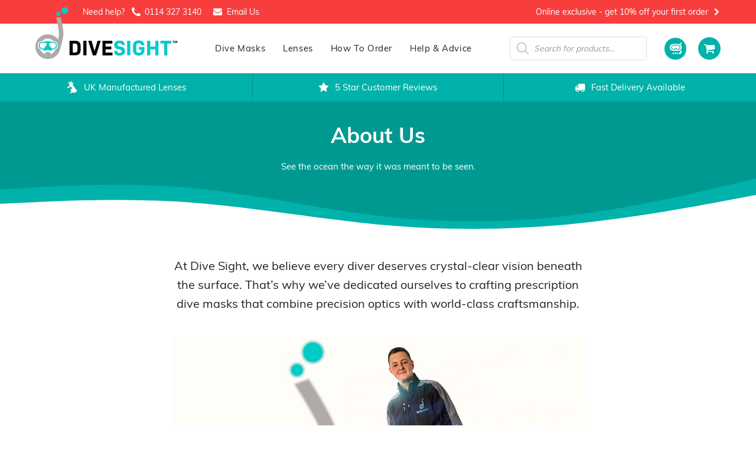

--- FILE ---
content_type: text/html; charset=UTF-8
request_url: https://divesightltd.com/about-us/
body_size: 51173
content:
<!DOCTYPE html>
<html lang="en-GB" >
<head>
<meta charset="UTF-8">
<script>
var gform;gform||(document.addEventListener("gform_main_scripts_loaded",function(){gform.scriptsLoaded=!0}),document.addEventListener("gform/theme/scripts_loaded",function(){gform.themeScriptsLoaded=!0}),window.addEventListener("DOMContentLoaded",function(){gform.domLoaded=!0}),gform={domLoaded:!1,scriptsLoaded:!1,themeScriptsLoaded:!1,isFormEditor:()=>"function"==typeof InitializeEditor,callIfLoaded:function(o){return!(!gform.domLoaded||!gform.scriptsLoaded||!gform.themeScriptsLoaded&&!gform.isFormEditor()||(gform.isFormEditor()&&console.warn("The use of gform.initializeOnLoaded() is deprecated in the form editor context and will be removed in Gravity Forms 3.1."),o(),0))},initializeOnLoaded:function(o){gform.callIfLoaded(o)||(document.addEventListener("gform_main_scripts_loaded",()=>{gform.scriptsLoaded=!0,gform.callIfLoaded(o)}),document.addEventListener("gform/theme/scripts_loaded",()=>{gform.themeScriptsLoaded=!0,gform.callIfLoaded(o)}),window.addEventListener("DOMContentLoaded",()=>{gform.domLoaded=!0,gform.callIfLoaded(o)}))},hooks:{action:{},filter:{}},addAction:function(o,r,e,t){gform.addHook("action",o,r,e,t)},addFilter:function(o,r,e,t){gform.addHook("filter",o,r,e,t)},doAction:function(o){gform.doHook("action",o,arguments)},applyFilters:function(o){return gform.doHook("filter",o,arguments)},removeAction:function(o,r){gform.removeHook("action",o,r)},removeFilter:function(o,r,e){gform.removeHook("filter",o,r,e)},addHook:function(o,r,e,t,n){null==gform.hooks[o][r]&&(gform.hooks[o][r]=[]);var d=gform.hooks[o][r];null==n&&(n=r+"_"+d.length),gform.hooks[o][r].push({tag:n,callable:e,priority:t=null==t?10:t})},doHook:function(r,o,e){var t;if(e=Array.prototype.slice.call(e,1),null!=gform.hooks[r][o]&&((o=gform.hooks[r][o]).sort(function(o,r){return o.priority-r.priority}),o.forEach(function(o){"function"!=typeof(t=o.callable)&&(t=window[t]),"action"==r?t.apply(null,e):e[0]=t.apply(null,e)})),"filter"==r)return e[0]},removeHook:function(o,r,t,n){var e;null!=gform.hooks[o][r]&&(e=(e=gform.hooks[o][r]).filter(function(o,r,e){return!!(null!=n&&n!=o.tag||null!=t&&t!=o.priority)}),gform.hooks[o][r]=e)}});
</script>

<meta name="viewport" content="width=device-width, initial-scale=1.0">
<!-- WP_HEAD() START -->
<title>About Us | Who We Are | Dive Sight</title>
<link crossorigin data-rocket-preconnect href="https://www.gstatic.com" rel="preconnect">
<link crossorigin data-rocket-preconnect href="https://www.clarity.ms" rel="preconnect">
<link crossorigin data-rocket-preconnect href="https://diffuser-cdn.app-us1.com" rel="preconnect">
<link crossorigin data-rocket-preconnect href="https://www.googletagmanager.com" rel="preconnect">
<link crossorigin data-rocket-preconnect href="https://connect.facebook.net" rel="preconnect">
<link crossorigin data-rocket-preconnect href="https://widgets.leadconnectorhq.com" rel="preconnect">
<link crossorigin data-rocket-preconnect href="https://script.crazyegg.com" rel="preconnect">
<link crossorigin data-rocket-preconnect href="https://www.google.com" rel="preconnect">
<link crossorigin data-rocket-preconnect href="https://fonts.bunny.net" rel="preconnect">
<link crossorigin data-rocket-preconnect href="https://capi-automation.s3.us-east-2.amazonaws.com" rel="preconnect"><link rel="preload" data-rocket-preload as="image" href="https://divesightltd.com/wp-content/uploads/2020/09/Dive-Sight-About-Us.jpg" fetchpriority="high">
	<style>img:is([sizes="auto" i], [sizes^="auto," i]) { contain-intrinsic-size: 3000px 1500px }</style>
	<meta name="dc.title" content="About Us | Who We Are | Dive Sight">
<meta name="dc.description" content="Find out more about Dive Sight and what makes us different. You will find no-one better at what we do. Get to know us &gt;&gt;">
<meta name="dc.relation" content="https://divesightltd.com/about-us/">
<meta name="dc.source" content="https://divesightltd.com/">
<meta name="dc.language" content="en_GB">
<meta name="description" content="Find out more about Dive Sight and what makes us different. You will find no-one better at what we do. Get to know us &gt;&gt;">
<meta name="robots" content="index, follow, max-snippet:-1, max-image-preview:large, max-video-preview:-1">
<link rel="canonical" href="https://divesightltd.com/about-us/">
<meta property="og:url" content="https://divesightltd.com/about-us/">
<meta property="og:site_name" content="Dive Sight">
<meta property="og:locale" content="en_GB">
<meta property="og:type" content="article">
<meta property="article:author" content="https://www.facebook.com/Divesightltd/">
<meta property="article:publisher" content="https://www.facebook.com/Divesightltd/">
<meta property="og:title" content="About Us | Who We Are | Dive Sight">
<meta property="og:description" content="Find out more about Dive Sight and what makes us different. You will find no-one better at what we do. Get to know us &gt;&gt;">
<meta property="og:image" content="https://divesightltd.com/wp-content/uploads/2020/09/Dive-Sight-About-Us.jpg">
<meta property="og:image:secure_url" content="https://divesightltd.com/wp-content/uploads/2020/09/Dive-Sight-About-Us.jpg">
<meta property="og:image:width" content="1200">
<meta property="og:image:height" content="600">
<meta property="og:image:alt" content="Dive Sight About Us">
<meta name="twitter:card" content="summary">
<meta name="twitter:site" content="http://twitter.com/dive_sight">
<meta name="twitter:creator" content="http://twitter.com/dive_sight">
<meta name="twitter:title" content="About Us | Who We Are | Dive Sight">
<meta name="twitter:description" content="Find out more about Dive Sight and what makes us different. You will find no-one better at what we do. Get to know us &gt;&gt;">
<meta name="twitter:image" content="https://divesightltd.com/wp-content/uploads/2020/09/Dive-Sight-About-Us.jpg">
<link rel='dns-prefetch' href='//capi-automation.s3.us-east-2.amazonaws.com' />
		<script type="application/ld+json">{"@context":"https:\/\/schema.org","name":"Breadcrumb","@type":"BreadcrumbList","itemListElement":[{"@type":"ListItem","position":1,"item":{"@type":"WebPage","id":"https:\/\/divesightltd.com\/about-us\/#webpage","url":"https:\/\/divesightltd.com\/about-us\/","name":"About Us"}}]}</script>
<link rel='stylesheet' id='acfwf-wc-cart-block-integration-css' href='https://divesightltd.com/wp-content/plugins/advanced-coupons-for-woocommerce-free/dist/assets/index-467dde24.css?ver=1751270046' type='text/css' media='all' />
<link rel='stylesheet' id='acfwf-wc-checkout-block-integration-css' href='https://divesightltd.com/wp-content/plugins/advanced-coupons-for-woocommerce-free/dist/assets/index-2a7d8588.css?ver=1751270046' type='text/css' media='all' />
<link rel='stylesheet' id='wp-block-library-css' href='https://divesightltd.com/wp-includes/css/dist/block-library/style.min.css?ver=6.8.3' type='text/css' media='all' />
<style id='classic-theme-styles-inline-css' type='text/css'>
/*! This file is auto-generated */
.wp-block-button__link{color:#fff;background-color:#32373c;border-radius:9999px;box-shadow:none;text-decoration:none;padding:calc(.667em + 2px) calc(1.333em + 2px);font-size:1.125em}.wp-block-file__button{background:#32373c;color:#fff;text-decoration:none}
</style>
<link rel='stylesheet' id='acfw-blocks-frontend-css' href='https://divesightltd.com/wp-content/plugins/advanced-coupons-for-woocommerce-free/css/acfw-blocks-frontend.css?ver=4.6.7' type='text/css' media='all' />
<style id='safe-svg-svg-icon-style-inline-css' type='text/css'>
.safe-svg-cover{text-align:center}.safe-svg-cover .safe-svg-inside{display:inline-block;max-width:100%}.safe-svg-cover svg{fill:currentColor;height:100%;max-height:100%;max-width:100%;width:100%}

</style>
<style id='wpseopress-local-business-style-inline-css' type='text/css'>
span.wp-block-wpseopress-local-business-field{margin-right:8px}

</style>
<style id='wpseopress-table-of-contents-style-inline-css' type='text/css'>
.wp-block-wpseopress-table-of-contents li.active>a{font-weight:bold}

</style>
<style id='global-styles-inline-css' type='text/css'>
:root{--wp--preset--aspect-ratio--square: 1;--wp--preset--aspect-ratio--4-3: 4/3;--wp--preset--aspect-ratio--3-4: 3/4;--wp--preset--aspect-ratio--3-2: 3/2;--wp--preset--aspect-ratio--2-3: 2/3;--wp--preset--aspect-ratio--16-9: 16/9;--wp--preset--aspect-ratio--9-16: 9/16;--wp--preset--color--black: #000000;--wp--preset--color--cyan-bluish-gray: #abb8c3;--wp--preset--color--white: #ffffff;--wp--preset--color--pale-pink: #f78da7;--wp--preset--color--vivid-red: #cf2e2e;--wp--preset--color--luminous-vivid-orange: #ff6900;--wp--preset--color--luminous-vivid-amber: #fcb900;--wp--preset--color--light-green-cyan: #7bdcb5;--wp--preset--color--vivid-green-cyan: #00d084;--wp--preset--color--pale-cyan-blue: #8ed1fc;--wp--preset--color--vivid-cyan-blue: #0693e3;--wp--preset--color--vivid-purple: #9b51e0;--wp--preset--gradient--vivid-cyan-blue-to-vivid-purple: linear-gradient(135deg,rgba(6,147,227,1) 0%,rgb(155,81,224) 100%);--wp--preset--gradient--light-green-cyan-to-vivid-green-cyan: linear-gradient(135deg,rgb(122,220,180) 0%,rgb(0,208,130) 100%);--wp--preset--gradient--luminous-vivid-amber-to-luminous-vivid-orange: linear-gradient(135deg,rgba(252,185,0,1) 0%,rgba(255,105,0,1) 100%);--wp--preset--gradient--luminous-vivid-orange-to-vivid-red: linear-gradient(135deg,rgba(255,105,0,1) 0%,rgb(207,46,46) 100%);--wp--preset--gradient--very-light-gray-to-cyan-bluish-gray: linear-gradient(135deg,rgb(238,238,238) 0%,rgb(169,184,195) 100%);--wp--preset--gradient--cool-to-warm-spectrum: linear-gradient(135deg,rgb(74,234,220) 0%,rgb(151,120,209) 20%,rgb(207,42,186) 40%,rgb(238,44,130) 60%,rgb(251,105,98) 80%,rgb(254,248,76) 100%);--wp--preset--gradient--blush-light-purple: linear-gradient(135deg,rgb(255,206,236) 0%,rgb(152,150,240) 100%);--wp--preset--gradient--blush-bordeaux: linear-gradient(135deg,rgb(254,205,165) 0%,rgb(254,45,45) 50%,rgb(107,0,62) 100%);--wp--preset--gradient--luminous-dusk: linear-gradient(135deg,rgb(255,203,112) 0%,rgb(199,81,192) 50%,rgb(65,88,208) 100%);--wp--preset--gradient--pale-ocean: linear-gradient(135deg,rgb(255,245,203) 0%,rgb(182,227,212) 50%,rgb(51,167,181) 100%);--wp--preset--gradient--electric-grass: linear-gradient(135deg,rgb(202,248,128) 0%,rgb(113,206,126) 100%);--wp--preset--gradient--midnight: linear-gradient(135deg,rgb(2,3,129) 0%,rgb(40,116,252) 100%);--wp--preset--font-size--small: 13px;--wp--preset--font-size--medium: 20px;--wp--preset--font-size--large: 36px;--wp--preset--font-size--x-large: 42px;--wp--preset--spacing--20: 0.44rem;--wp--preset--spacing--30: 0.67rem;--wp--preset--spacing--40: 1rem;--wp--preset--spacing--50: 1.5rem;--wp--preset--spacing--60: 2.25rem;--wp--preset--spacing--70: 3.38rem;--wp--preset--spacing--80: 5.06rem;--wp--preset--shadow--natural: 6px 6px 9px rgba(0, 0, 0, 0.2);--wp--preset--shadow--deep: 12px 12px 50px rgba(0, 0, 0, 0.4);--wp--preset--shadow--sharp: 6px 6px 0px rgba(0, 0, 0, 0.2);--wp--preset--shadow--outlined: 6px 6px 0px -3px rgba(255, 255, 255, 1), 6px 6px rgba(0, 0, 0, 1);--wp--preset--shadow--crisp: 6px 6px 0px rgba(0, 0, 0, 1);}:where(.is-layout-flex){gap: 0.5em;}:where(.is-layout-grid){gap: 0.5em;}body .is-layout-flex{display: flex;}.is-layout-flex{flex-wrap: wrap;align-items: center;}.is-layout-flex > :is(*, div){margin: 0;}body .is-layout-grid{display: grid;}.is-layout-grid > :is(*, div){margin: 0;}:where(.wp-block-columns.is-layout-flex){gap: 2em;}:where(.wp-block-columns.is-layout-grid){gap: 2em;}:where(.wp-block-post-template.is-layout-flex){gap: 1.25em;}:where(.wp-block-post-template.is-layout-grid){gap: 1.25em;}.has-black-color{color: var(--wp--preset--color--black) !important;}.has-cyan-bluish-gray-color{color: var(--wp--preset--color--cyan-bluish-gray) !important;}.has-white-color{color: var(--wp--preset--color--white) !important;}.has-pale-pink-color{color: var(--wp--preset--color--pale-pink) !important;}.has-vivid-red-color{color: var(--wp--preset--color--vivid-red) !important;}.has-luminous-vivid-orange-color{color: var(--wp--preset--color--luminous-vivid-orange) !important;}.has-luminous-vivid-amber-color{color: var(--wp--preset--color--luminous-vivid-amber) !important;}.has-light-green-cyan-color{color: var(--wp--preset--color--light-green-cyan) !important;}.has-vivid-green-cyan-color{color: var(--wp--preset--color--vivid-green-cyan) !important;}.has-pale-cyan-blue-color{color: var(--wp--preset--color--pale-cyan-blue) !important;}.has-vivid-cyan-blue-color{color: var(--wp--preset--color--vivid-cyan-blue) !important;}.has-vivid-purple-color{color: var(--wp--preset--color--vivid-purple) !important;}.has-black-background-color{background-color: var(--wp--preset--color--black) !important;}.has-cyan-bluish-gray-background-color{background-color: var(--wp--preset--color--cyan-bluish-gray) !important;}.has-white-background-color{background-color: var(--wp--preset--color--white) !important;}.has-pale-pink-background-color{background-color: var(--wp--preset--color--pale-pink) !important;}.has-vivid-red-background-color{background-color: var(--wp--preset--color--vivid-red) !important;}.has-luminous-vivid-orange-background-color{background-color: var(--wp--preset--color--luminous-vivid-orange) !important;}.has-luminous-vivid-amber-background-color{background-color: var(--wp--preset--color--luminous-vivid-amber) !important;}.has-light-green-cyan-background-color{background-color: var(--wp--preset--color--light-green-cyan) !important;}.has-vivid-green-cyan-background-color{background-color: var(--wp--preset--color--vivid-green-cyan) !important;}.has-pale-cyan-blue-background-color{background-color: var(--wp--preset--color--pale-cyan-blue) !important;}.has-vivid-cyan-blue-background-color{background-color: var(--wp--preset--color--vivid-cyan-blue) !important;}.has-vivid-purple-background-color{background-color: var(--wp--preset--color--vivid-purple) !important;}.has-black-border-color{border-color: var(--wp--preset--color--black) !important;}.has-cyan-bluish-gray-border-color{border-color: var(--wp--preset--color--cyan-bluish-gray) !important;}.has-white-border-color{border-color: var(--wp--preset--color--white) !important;}.has-pale-pink-border-color{border-color: var(--wp--preset--color--pale-pink) !important;}.has-vivid-red-border-color{border-color: var(--wp--preset--color--vivid-red) !important;}.has-luminous-vivid-orange-border-color{border-color: var(--wp--preset--color--luminous-vivid-orange) !important;}.has-luminous-vivid-amber-border-color{border-color: var(--wp--preset--color--luminous-vivid-amber) !important;}.has-light-green-cyan-border-color{border-color: var(--wp--preset--color--light-green-cyan) !important;}.has-vivid-green-cyan-border-color{border-color: var(--wp--preset--color--vivid-green-cyan) !important;}.has-pale-cyan-blue-border-color{border-color: var(--wp--preset--color--pale-cyan-blue) !important;}.has-vivid-cyan-blue-border-color{border-color: var(--wp--preset--color--vivid-cyan-blue) !important;}.has-vivid-purple-border-color{border-color: var(--wp--preset--color--vivid-purple) !important;}.has-vivid-cyan-blue-to-vivid-purple-gradient-background{background: var(--wp--preset--gradient--vivid-cyan-blue-to-vivid-purple) !important;}.has-light-green-cyan-to-vivid-green-cyan-gradient-background{background: var(--wp--preset--gradient--light-green-cyan-to-vivid-green-cyan) !important;}.has-luminous-vivid-amber-to-luminous-vivid-orange-gradient-background{background: var(--wp--preset--gradient--luminous-vivid-amber-to-luminous-vivid-orange) !important;}.has-luminous-vivid-orange-to-vivid-red-gradient-background{background: var(--wp--preset--gradient--luminous-vivid-orange-to-vivid-red) !important;}.has-very-light-gray-to-cyan-bluish-gray-gradient-background{background: var(--wp--preset--gradient--very-light-gray-to-cyan-bluish-gray) !important;}.has-cool-to-warm-spectrum-gradient-background{background: var(--wp--preset--gradient--cool-to-warm-spectrum) !important;}.has-blush-light-purple-gradient-background{background: var(--wp--preset--gradient--blush-light-purple) !important;}.has-blush-bordeaux-gradient-background{background: var(--wp--preset--gradient--blush-bordeaux) !important;}.has-luminous-dusk-gradient-background{background: var(--wp--preset--gradient--luminous-dusk) !important;}.has-pale-ocean-gradient-background{background: var(--wp--preset--gradient--pale-ocean) !important;}.has-electric-grass-gradient-background{background: var(--wp--preset--gradient--electric-grass) !important;}.has-midnight-gradient-background{background: var(--wp--preset--gradient--midnight) !important;}.has-small-font-size{font-size: var(--wp--preset--font-size--small) !important;}.has-medium-font-size{font-size: var(--wp--preset--font-size--medium) !important;}.has-large-font-size{font-size: var(--wp--preset--font-size--large) !important;}.has-x-large-font-size{font-size: var(--wp--preset--font-size--x-large) !important;}
:where(.wp-block-post-template.is-layout-flex){gap: 1.25em;}:where(.wp-block-post-template.is-layout-grid){gap: 1.25em;}
:where(.wp-block-columns.is-layout-flex){gap: 2em;}:where(.wp-block-columns.is-layout-grid){gap: 2em;}
:root :where(.wp-block-pullquote){font-size: 1.5em;line-height: 1.6;}
</style>
<link rel='stylesheet' id='mr-ds-addon-style-css' href='https://divesightltd.com/wp-content/plugins/ds-addons//style.css?refresh=1769077259&#038;ver=6.8.3' type='text/css' media='all' />
<link rel='stylesheet' id='dashicons-css' href='https://divesightltd.com/wp-includes/css/dashicons.min.css?ver=6.8.3' type='text/css' media='all' />
<link rel='stylesheet' id='LeadConnector-css' href='https://divesightltd.com/wp-content/plugins/leadconnector/public/css/lc-public.css?ver=3.0.10.5' type='text/css' media='all' />
<link rel='stylesheet' id='oxygen-css' href='https://divesightltd.com/wp-content/plugins/oxygen/component-framework/oxygen.css?ver=4.9.5' type='text/css' media='all' />
<link rel='stylesheet' id='woocommerce-layout-css' href='https://divesightltd.com/wp-content/plugins/woocommerce/assets/css/woocommerce-layout.css?ver=10.4.3' type='text/css' media='all' />
<link rel='stylesheet' id='woocommerce-smallscreen-css' href='https://divesightltd.com/wp-content/plugins/woocommerce/assets/css/woocommerce-smallscreen.css?ver=10.4.3' type='text/css' media='only screen and (max-width: 768px)' />
<link rel='stylesheet' id='woocommerce-general-css' href='https://divesightltd.com/wp-content/plugins/woocommerce/assets/css/woocommerce.css?ver=10.4.3' type='text/css' media='all' />
<style id='woocommerce-inline-inline-css' type='text/css'>
.woocommerce form .form-row .required { visibility: visible; }
</style>
<link rel='stylesheet' id='brb-public-main-css-css' href='https://divesightltd.com/wp-content/plugins/business-reviews-bundle/assets/css/public-main.css?ver=1.9.117' type='text/css' media='all' />
<link rel='stylesheet' id='dgwt-wcas-style-css' href='https://divesightltd.com/wp-content/plugins/ajax-search-for-woocommerce/assets/css/style.min.css?ver=1.32.2' type='text/css' media='all' />
<link rel='stylesheet' id='wcpa-frontend-css' href='https://divesightltd.com/wp-content/plugins/woo-custom-product-addons-pro/assets/css/style_1.css?ver=5.2.2' type='text/css' media='all' />
<link rel='stylesheet' id='hurrytimer-css' href='https://divesightltd.com/wp-content/uploads/hurrytimer/css/638dbc6b7ea2e115.css?ver=6.8.3' type='text/css' media='all' />
<link rel='stylesheet' id='cwginstock_frontend_css-css' href='https://divesightltd.com/wp-content/plugins/back-in-stock-notifier-for-woocommerce/assets/css/frontend.min.css?ver=5.9.0' type='text/css' media='' />
<link rel='stylesheet' id='cwginstock_bootstrap-css' href='https://divesightltd.com/wp-content/plugins/back-in-stock-notifier-for-woocommerce/assets/css/bootstrap.min.css?ver=5.9.0' type='text/css' media='' />
<link rel='stylesheet' id='custom-css-css' href='https://divesightltd.com/wp-content/plugins/theme-customisations-master/custom/style.css?ver=1769077259' type='text/css' media='all' />
<link rel='stylesheet' id='alg-wc-checkout-files-upload-ajax-css' href='https://divesightltd.com/wp-content/plugins/checkout-files-upload-woocommerce/includes/css/alg-wc-checkout-files-upload-ajax.css?ver=2.2.2' type='text/css' media='all' />
<script src="https://divesightltd.com/wp-includes/js/jquery/jquery.min.js?ver=3.7.1" id="jquery-core-js"></script>
<script src="https://divesightltd.com/wp-content/plugins/woocommerce/assets/js/jquery-blockui/jquery.blockUI.min.js?ver=2.7.0-wc.10.4.3" id="wc-jquery-blockui-js" data-wp-strategy="defer"></script>
<script id="wc-add-to-cart-js-extra">
var wc_add_to_cart_params = {"ajax_url":"\/wp-admin\/admin-ajax.php","wc_ajax_url":"\/?wc-ajax=%%endpoint%%","i18n_view_cart":"View basket","cart_url":"https:\/\/divesightltd.com\/basket\/","is_cart":"","cart_redirect_after_add":"yes"};
</script>
<script src="https://divesightltd.com/wp-content/plugins/woocommerce/assets/js/frontend/add-to-cart.min.js?ver=10.4.3" id="wc-add-to-cart-js" defer data-wp-strategy="defer"></script>
<script src="https://divesightltd.com/wp-content/plugins/woocommerce/assets/js/js-cookie/js.cookie.min.js?ver=2.1.4-wc.10.4.3" id="wc-js-cookie-js" defer data-wp-strategy="defer"></script>
<script id="woocommerce-js-extra">
var woocommerce_params = {"ajax_url":"\/wp-admin\/admin-ajax.php","wc_ajax_url":"\/?wc-ajax=%%endpoint%%","i18n_password_show":"Show password","i18n_password_hide":"Hide password"};
</script>
<script src="https://divesightltd.com/wp-content/plugins/woocommerce/assets/js/frontend/woocommerce.min.js?ver=10.4.3" id="woocommerce-js" defer data-wp-strategy="defer"></script>
<script id="brb-public-main-js-js-extra">
var brb_vars = {"ajaxurl":"https:\/\/divesightltd.com\/wp-admin\/admin-ajax.php","gavatar":"https:\/\/divesightltd.com\/wp-content\/plugins\/business-reviews-bundle\/assets\/img\/google_avatar.png"};
</script>
<script defer="defer" src="https://divesightltd.com/wp-content/plugins/business-reviews-bundle/assets/js/public-main.js?ver=1.9.117" id="brb-public-main-js-js"></script>
<script id="wc-single-product-js-extra">
var wc_single_product_params = {"i18n_required_rating_text":"Please select a rating","i18n_rating_options":["1 of 5 stars","2 of 5 stars","3 of 5 stars","4 of 5 stars","5 of 5 stars"],"i18n_product_gallery_trigger_text":"View full-screen image gallery","review_rating_required":"yes","flexslider":{"rtl":false,"animation":"slide","smoothHeight":true,"directionNav":false,"controlNav":"thumbnails","slideshow":false,"animationSpeed":500,"animationLoop":false,"allowOneSlide":false,"touch":false},"zoom_enabled":"","zoom_options":[],"photoswipe_enabled":"","photoswipe_options":{"shareEl":false,"closeOnScroll":false,"history":false,"hideAnimationDuration":0,"showAnimationDuration":0},"flexslider_enabled":""};
</script>
<script src="https://divesightltd.com/wp-content/plugins/woocommerce/assets/js/frontend/single-product.min.js?ver=10.4.3" id="wc-single-product-js" defer data-wp-strategy="defer"></script>
<script src="https://divesightltd.com/wp-content/plugins/theme-customisations-master/custom/custom.js?ver=6.8.3" id="custom-js-js"></script>
<script id="alg-wc-checkout-files-upload-ajax-js-extra">
var ajax_object = {"ajax_url":"https:\/\/divesightltd.com\/wp-admin\/admin-ajax.php"};
var alg_wc_checkout_files_upload = {"max_file_size":"2097152","max_file_size_exceeded_message":"Allowed file size exceeded (maximum 2 MB).","progress_bar_enabled":"1"};
</script>
<script src="https://divesightltd.com/wp-content/plugins/checkout-files-upload-woocommerce/includes/js/alg-wc-checkout-files-upload-ajax.js?ver=2.2.2" id="alg-wc-checkout-files-upload-ajax-js"></script>
<link rel="https://api.w.org/" href="https://divesightltd.com/wp-json/" /><link rel="alternate" title="JSON" type="application/json" href="https://divesightltd.com/wp-json/wp/v2/pages/65" /><link rel="alternate" title="oEmbed (JSON)" type="application/json+oembed" href="https://divesightltd.com/wp-json/oembed/1.0/embed?url=https%3A%2F%2Fdivesightltd.com%2Fabout-us%2F" />
<link rel="alternate" title="oEmbed (XML)" type="text/xml+oembed" href="https://divesightltd.com/wp-json/oembed/1.0/embed?url=https%3A%2F%2Fdivesightltd.com%2Fabout-us%2F&#038;format=xml" />
<meta name="wwp" content="yes" /><!-- Analytics by WP Statistics - https://wp-statistics.com -->
		<style>
			.dgwt-wcas-ico-magnifier,.dgwt-wcas-ico-magnifier-handler{max-width:20px}.dgwt-wcas-search-wrapp{max-width:600px}		</style>
		<!-- Google site verification - Google for WooCommerce -->
<meta name="google-site-verification" content="HVSWUA1MPMEcLejtjnE9Kqetohq9TC3xdZ2r0FxSAfg" />
	<noscript><style>.woocommerce-product-gallery{ opacity: 1 !important; }</style></noscript>
				<script  type="text/javascript">
				!function(f,b,e,v,n,t,s){if(f.fbq)return;n=f.fbq=function(){n.callMethod?
					n.callMethod.apply(n,arguments):n.queue.push(arguments)};if(!f._fbq)f._fbq=n;
					n.push=n;n.loaded=!0;n.version='2.0';n.queue=[];t=b.createElement(e);t.async=!0;
					t.src=v;s=b.getElementsByTagName(e)[0];s.parentNode.insertBefore(t,s)}(window,
					document,'script','https://connect.facebook.net/en_US/fbevents.js');
			</script>
			<!-- WooCommerce Facebook Integration Begin -->
			<script  type="text/javascript">

				fbq('init', '815374092613794', {}, {
    "agent": "woocommerce_2-10.4.3-3.5.15"
});

				document.addEventListener( 'DOMContentLoaded', function() {
					// Insert placeholder for events injected when a product is added to the cart through AJAX.
					document.body.insertAdjacentHTML( 'beforeend', '<div class=\"wc-facebook-pixel-event-placeholder\"></div>' );
				}, false );

			</script>
			<!-- WooCommerce Facebook Integration End -->
			<script src="https://widgets.leadconnectorhq.com/loader.js" data-resources-url="https://widgets.leadconnectorhq.com/chat-widget/loader.js" data-widget-id="68ea81c170dc8da682d6463f" data-server-u-r-l="https://services.leadconnectorhq.com/forms" data-marketplace-u-r-l="https://services.leadconnectorhq.com"></script><style>:root{  --wcpasectiontitlesize:14px;   --wcpalabelsize:14px;   --wcpadescsize:13px;   --wcpaerrorsize:13px;   --wcpalabelweight:normal;   --wcpadescweight:normal;   --wcpaborderwidth:1px;   --wcpaborderradius:6px;   --wcpainputheight:45px;   --wcpachecklabelsize:14px;   --wcpacheckborderwidth:1px;   --wcpacheckwidth:20px;   --wcpacheckheight:20px;   --wcpacheckborderradius:4px;   --wcpacheckbuttonradius:5px;   --wcpacheckbuttonborder:2px;   --wcpaqtywidth:100px;   --wcpaqtyheight:45px;   --wcpaqtyradius:6px; }:root{  --wcpasectiontitlecolor:#4A4A4A;   --wcpasectiontitlebg:rgba(238,238,238,0.28);   --wcpalinecolor:#Bebebe;   --wcpabuttoncolor:#3340d3;   --wcpalabelcolor:#424242;   --wcpadesccolor:#797979;   --wcpabordercolor:#c6d0e9;   --wcpabordercolorfocus:#3561f3;   --wcpainputbgcolor:#FFFFFF;   --wcpainputcolor:#5d5d5d;   --wcpachecklabelcolor:#4a4a4a;   --wcpacheckbgcolor:#3340d3;   --wcpacheckbordercolor:#B9CBE3;   --wcpachecktickcolor:#ffffff;   --wcparadiobgcolor:#3340d3;   --wcparadiobordercolor:#B9CBE3;   --wcparadioselbordercolor:#3340d3;   --wcpabuttontextcolor:#ffffff;   --wcpaerrorcolor:#F55050;   --wcpacheckbuttoncolor:#CAE2F9;   --wcpacheckbuttonbordercolor:#EEEEEE;   --wcpacheckbuttonselectioncolor:#CECECE;   --wcpaimageselectionoutline:#3340d3;   --wcpaimagetickbg:#2649FF;   --wcpaimagetickcolor:#FFFFFF;   --wcpaimagetickborder:#FFFFFF;   --wcpaimagemagnifierbg:#2649FF;   --wcpaimagemagnifiercolor:#ffffff;   --wcpaimagemagnifierborder:#FFFFFF;   --wcpaimageselectionshadow:rgba(0,0,0,0.25);   --wcpachecktogglebg:#CAE2F9;   --wcpachecktogglecirclecolor:#FFFFFF;   --wcpachecktogglebgactive:#BADA55;   --wcpaqtybuttoncolor:#EEEEEE;   --wcpaqtybuttonhovercolor:#DDDDDD;   --wcpaqtybuttontextcolor:#424242; }:root{  --wcpaleftlabelwidth:120px; }</style><link rel="modulepreload" href="https://divesightltd.com/wp-content/plugins/advanced-coupons-for-woocommerce-free/dist/common/NoticesPlugin.4b31c3cc.js"  /><link rel="modulepreload" href="https://divesightltd.com/wp-content/plugins/loyalty-program-for-woocommerce/dist/common/loyalty-point-notice.fe464f69.js"  /><link rel="modulepreload" href="https://divesightltd.com/wp-content/plugins/advanced-coupons-for-woocommerce-free/dist/common/NoticesPlugin.4b31c3cc.js"  /><link rel="modulepreload" href="https://divesightltd.com/wp-content/plugins/loyalty-program-for-woocommerce/dist/common/loyalty-point-notice.fe464f69.js"  /><style>.breadcrumb {list-style:none;margin:0;padding-inline-start:0;}.breadcrumb li {margin:0;display:inline-block;position:relative;}.breadcrumb li::after{content:' - ';margin-left:5px;margin-right:5px;}.breadcrumb li:last-child::after{display:none}</style><style type="text/css">.wpgs-for .slick-arrow::before,.wpgs-nav .slick-prev::before, .wpgs-nav .slick-next::before{color:#fff;}.fancybox-bg{background-color:rgba(10,0,0,0.75);}.fancybox-caption,.fancybox-infobar{color:#fff;}.wpgs-nav .slick-slide{border-color:#fff}.wpgs-nav .slick-current{border-color:#000}.wpgs-video-wrapper{min-height:500px;}</style><link rel="icon" href="https://divesightltd.com/wp-content/uploads/2020/11/cropped-Dive-Sight-Favicon-32x32.jpg" sizes="32x32" />
<link rel="icon" href="https://divesightltd.com/wp-content/uploads/2020/11/cropped-Dive-Sight-Favicon-192x192.jpg" sizes="192x192" />
<link rel="apple-touch-icon" href="https://divesightltd.com/wp-content/uploads/2020/11/cropped-Dive-Sight-Favicon-180x180.jpg" />
<meta name="msapplication-TileImage" content="https://divesightltd.com/wp-content/uploads/2020/11/cropped-Dive-Sight-Favicon-270x270.jpg" />

<script async src='https://www.googletagmanager.com/gtag/js?id=G-VQHVGHJR5D'></script><script>
window.dataLayer = window.dataLayer || [];
function gtag(){dataLayer.push(arguments);}gtag('js', new Date());
gtag('set', 'cookie_domain', 'auto');
gtag('set', 'cookie_flags', 'SameSite=None;Secure');

 gtag('config', 'G-VQHVGHJR5D' , {});

</script>

<!-- Google Tag Manager -->
<script>(function(w,d,s,l,i){w[l]=w[l]||[];w[l].push({'gtm.start':
new Date().getTime(),event:'gtm.js'});var f=d.getElementsByTagName(s)[0],
j=d.createElement(s),dl=l!='dataLayer'?'&l='+l:'';j.async=true;j.src=
'https://www.googletagmanager.com/gtm.js?id='+i+dl;f.parentNode.insertBefore(j,f);
})(window,document,'script','dataLayer','GTM-KDQSFG6');</script>
<!-- End Google Tag Manager -->

<script type="text/javascript">
    (function(e,t,o,n,p,r,i){e.visitorGlobalObjectAlias=n;e[e.visitorGlobalObjectAlias]=e[e.visitorGlobalObjectAlias]||function(){(e[e.visitorGlobalObjectAlias].q=e[e.visitorGlobalObjectAlias].q||[]).push(arguments)};e[e.visitorGlobalObjectAlias].l=(new Date).getTime();r=t.createElement("script");r.src=o;r.async=true;i=t.getElementsByTagName("script")[0];i.parentNode.insertBefore(r,i)})(window,document,"https://diffuser-cdn.app-us1.com/diffuser/diffuser.js","vgo");
    vgo('setAccount', '650313385');
    vgo('setTrackByDefault', true);

    vgo('process');
</script>

<script type="text/javascript" src="//script.crazyegg.com/pages/scripts/0088/4679.js" async="async" ></script>


<script type="application/ld+json">
{
  "@context": "https://schema.org",
  "@type": "LocalBusiness",
  "name": "Dive Sight",
  "image": "https://divesightltd.com/wp-content/uploads/2020/11/Dive-Sight-Favicon.jpg",
  "@id": "",
  "url": "https://divesightltd.com",
  "telephone": "0114 327 3140",
  "priceRange": "£",
  "address": {
    "@type": "PostalAddress",
    "streetAddress": "99 Carlisle St E",
    "addressLocality": "Sheffield",
    "postalCode": "S4 7QN",
    "addressCountry": "GB"
  },
  "geo": {
    "@type": "GeoCoordinates",
    "latitude": 53.3955859,
    "longitude": -1.4488896
  },
  "openingHoursSpecification": {
    "@type": "OpeningHoursSpecification",
    "dayOfWeek": [
      "Monday",
      "Tuesday",
      "Wednesday",
      "Thursday",
      "Friday",
      "Saturday",
      "Sunday"
    ],
    "opens": "00:00",
    "closes": "23:59"
  },
  "sameAs": [
    "https://www.facebook.com/Divesightltd/",
    "http://twitter.com/dive_sight",
    "https://www.instagram.com/divesight1/",
    "https://www.youtube.com/channel/UC8vOwZO32g4YBjtFtrv-Lgg",
    "https://www.linkedin.com/company/68265584/"
  ] 
}
</script>
<meta name="facebook-domain-verification" content="jmi4e6s1u0ywxue9dzl2626v7morh5" />
<script type="text/javascript">
    (function(c,l,a,r,i,t,y){
        c[a]=c[a]||function(){(c[a].q=c[a].q||[]).push(arguments)};
        t=l.createElement(r);t.async=1;t.src="https://www.clarity.ms/tag/"+i;
        y=l.getElementsByTagName(r)[0];y.parentNode.insertBefore(t,y);
    })(window, document, "clarity", "script", "pva3d2ixu7");
</script><link rel='stylesheet' id='oxygen-cache-452-css' href='//divesightltd.com/wp-content/uploads/oxygen/css/452.css?cache=1762343784&#038;ver=6.8.3' type='text/css' media='all' />
<link rel='stylesheet' id='oxygen-cache-8-css' href='//divesightltd.com/wp-content/uploads/oxygen/css/8.css?cache=1748767182&#038;ver=6.8.3' type='text/css' media='all' />
<link rel='stylesheet' id='oxygen-cache-65-css' href='//divesightltd.com/wp-content/uploads/oxygen/css/65.css?cache=1762338662&#038;ver=6.8.3' type='text/css' media='all' />
<link rel='stylesheet' id='oxygen-universal-styles-css' href='//divesightltd.com/wp-content/uploads/oxygen/css/universal.css?cache=1762349975&#038;ver=6.8.3' type='text/css' media='all' />

		<!-- Global site tag (gtag.js) - Google Ads: AW-16786155728 - Google for WooCommerce -->
		<script async src="https://www.googletagmanager.com/gtag/js?id=AW-16786155728"></script>
		<script>
			window.dataLayer = window.dataLayer || [];
			function gtag() { dataLayer.push(arguments); }
			gtag( 'consent', 'default', {
				analytics_storage: 'denied',
				ad_storage: 'denied',
				ad_user_data: 'denied',
				ad_personalization: 'denied',
				region: ['AT', 'BE', 'BG', 'HR', 'CY', 'CZ', 'DK', 'EE', 'FI', 'FR', 'DE', 'GR', 'HU', 'IS', 'IE', 'IT', 'LV', 'LI', 'LT', 'LU', 'MT', 'NL', 'NO', 'PL', 'PT', 'RO', 'SK', 'SI', 'ES', 'SE', 'GB', 'CH'],
				wait_for_update: 500,
			} );
			gtag('js', new Date());
			gtag('set', 'developer_id.dOGY3NW', true);
			gtag("config", "AW-16786155728", { "groups": "GLA", "send_page_view": false });		</script>

		<noscript><style id="rocket-lazyload-nojs-css">.rll-youtube-player, [data-lazy-src]{display:none !important;}</style></noscript><!-- END OF WP_HEAD() -->
<meta name="generator" content="WP Rocket 3.19.1.2" data-wpr-features="wpr_lazyload_images wpr_lazyload_iframes wpr_preconnect_external_domains wpr_oci wpr_preload_links wpr_desktop" /></head>
<body class="wp-singular page-template-default page page-id-65 wp-theme-oxygen-is-not-a-theme  wp-embed-responsive theme-oxygen-is-not-a-theme oxygen-body woocommerce-no-js" >

<script>
gtag("event", "page_view", {send_to: "GLA"});
</script>

<!-- Google Tag Manager (noscript) -->
<noscript><iframe src="https://www.googletagmanager.com/ns.html?id=GTM-KDQSFG6"
height="0" width="0" style="display:none;visibility:hidden"></iframe></noscript>
<!-- End Google Tag Manager (noscript) -->


						<div id="header-promo-bar" class="ct-div-block" ><div id="div_block-540-8" class="ct-div-block" ><div id="div_block-521-8" class="ct-div-block" ><div id="text_block-320-8" class="ct-text-block" >Need help?</div><div id="div_block-528-8" class="ct-div-block" ><div id="fancy_icon-525-8" class="ct-fancy-icon" ><svg id="svg-fancy_icon-525-8"><use xlink:href="#FontAwesomeicon-phone"></use></svg></div><a id="text_block-530-8" class="ct-link-text" href="tel:01143273140"   >0114 327 3140</a></div><div id="div_block-532-8" class="ct-div-block" ><div id="fancy_icon-533-8" class="ct-fancy-icon" ><svg id="svg-fancy_icon-533-8"><use xlink:href="#FontAwesomeicon-envelope"></use></svg></div><a id="text_block-534-8" class="ct-link-text" href="/cdn-cgi/l/email-protection#fd94939b92bd99948b988e949a9589918999d39e9290">Email Us</a></div></div><div id="div_block-545-8" class="ct-div-block" ><a id="text_block-519-8" class="ct-link-text" href="#newsletter"   >Online exclusive - get 10% off your first order</a><div id="fancy_icon-555-8" class="ct-fancy-icon" ><svg id="svg-fancy_icon-555-8"><use xlink:href="#FontAwesomeicon-chevron-right"></use></svg></div></div><a id="div_block-549-8" class="ct-link" href="#newsletter"   ><div id="text_block-488-8" class="ct-text-block" >Get 10% off your first order</div><div id="fancy_icon-518-8" class="ct-fancy-icon" ><svg id="svg-fancy_icon-518-8"><use xlink:href="#FontAwesomeicon-chevron-right"></use></svg></div></a></div></div><section id="header-old" class=" ct-section" ><div  class="ct-section-inner-wrap"><div id="header-top" class="ct-div-block full-width-padding" ><a id="logo-link" class="ct-link" href="https://divesightltd.com/" target="_self"  ><img  id="image-226-8" alt="Dive Sight Logo" src="https://divesightltd.com/wp-content/uploads/2020/09/Dive-Sight-Logo.svg" class="ct-image"/></a>
		<div id="-pro-menu-227-8" class="oxy-pro-menu " ><div class="oxy-pro-menu-mobile-open-icon  oxy-pro-menu-off-canvas-trigger oxy-pro-menu-off-canvas-left" data-off-canvas-alignment="left"><svg id="-pro-menu-227-8-open-icon"><use xlink:href="#FontAwesomeicon-bars"></use></svg></div>

                
        <div class="oxy-pro-menu-container  oxy-pro-menu-dropdown-links-visible-on-mobile oxy-pro-menu-dropdown-links-toggle oxy-pro-menu-show-dropdown" data-aos-duration="400" 

             data-oxy-pro-menu-dropdown-animation="fade-up"
             data-oxy-pro-menu-dropdown-animation-duration="0.3"
             data-entire-parent-toggles-dropdown="true"

                          data-oxy-pro-menu-off-canvas-animation="slide-right"
             
                          data-oxy-pro-menu-dropdown-animation-duration="0.4"
             
                          data-oxy-pro-menu-dropdown-links-on-mobile="toggle">
             
            <div class="menu-main-menu-container"><ul id="menu-main-menu" class="oxy-pro-menu-list"><li id="menu-item-90" class="menu-item menu-item-type-taxonomy menu-item-object-product_cat menu-item-has-children menu-item-90"><a href="https://divesightltd.com/collections/prescription-dive-masks/" title="Prescription Dive Masks">Dive Masks</a>
<ul class="sub-menu">
	<li id="menu-item-1460" class="menu-item menu-item-type-taxonomy menu-item-object-product_cat menu-item-1460"><a href="https://divesightltd.com/collections/prescription-dive-masks/">Shop Prescription Dive Masks</a></li>
	<li id="menu-item-3855" class="menu-item menu-item-type-taxonomy menu-item-object-product_cat menu-item-3855"><a href="https://divesightltd.com/collections/tusa-dive-masks/">TUSA Dive Masks</a></li>
	<li id="menu-item-3856" class="menu-item menu-item-type-taxonomy menu-item-object-product_cat menu-item-3856"><a href="https://divesightltd.com/collections/mares-dive-masks/">Mares Dive Masks</a></li>
	<li id="menu-item-3857" class="menu-item menu-item-type-taxonomy menu-item-object-product_cat menu-item-3857"><a href="https://divesightltd.com/collections/scubapro-dive-masks/">ScubaPro Dive Masks</a></li>
	<li id="menu-item-3858" class="menu-item menu-item-type-taxonomy menu-item-object-product_cat menu-item-3858"><a href="https://divesightltd.com/collections/cressi-dive-masks/">Cressi Dive Masks</a></li>
	<li id="menu-item-1459" class="menu-item menu-item-type-post_type menu-item-object-page menu-item-1459"><a href="https://divesightltd.com/dive-mask-guide/">How to Choose the Perfect Dive Mask?</a></li>
</ul>
</li>
<li id="menu-item-922" class="menu-item menu-item-type-taxonomy menu-item-object-product_cat menu-item-has-children menu-item-922"><a href="https://divesightltd.com/collections/prescription-dive-masks/lenses/" title="Prescription Dive Masks Lenses">Lenses</a>
<ul class="sub-menu">
	<li id="menu-item-1197" class="menu-item menu-item-type-taxonomy menu-item-object-product_cat menu-item-1197"><a href="https://divesightltd.com/collections/prescription-dive-masks/lenses/">Prescription Lenses</a></li>
	<li id="menu-item-1198" class="menu-item menu-item-type-taxonomy menu-item-object-product_cat menu-item-1198"><a href="https://divesightltd.com/collections/prescription-dive-masks/lenses/thin-high-index-lenses/">Thin, High Index, Lenses</a></li>
</ul>
</li>
<li id="menu-item-77" class="menu-item menu-item-type-post_type menu-item-object-page menu-item-77"><a href="https://divesightltd.com/how-to-order/">How To Order</a></li>
<li id="menu-item-124" class="menu-item menu-item-type-custom menu-item-object-custom current-menu-ancestor current-menu-parent menu-item-has-children menu-item-124"><a href="#">Help &#038; Advice</a>
<ul class="sub-menu">
	<li id="menu-item-82" class="menu-item menu-item-type-post_type menu-item-object-page menu-item-82"><a href="https://divesightltd.com/faqs/">FAQs</a></li>
	<li id="menu-item-506" class="menu-item menu-item-type-taxonomy menu-item-object-category menu-item-506"><a href="https://divesightltd.com/dive-news-advice/">Dive News &amp; Advice</a></li>
	<li id="menu-item-1216" class="menu-item menu-item-type-post_type menu-item-object-page menu-item-1216"><a href="https://divesightltd.com/dive-mask-guide/">How To Choose The Perfect Dive Mask</a></li>
	<li id="menu-item-488" class="menu-item menu-item-type-post_type menu-item-object-page menu-item-488"><a href="https://divesightltd.com/reviews/">Reviews</a></li>
	<li id="menu-item-75" class="menu-item menu-item-type-post_type menu-item-object-page current-menu-item page_item page-item-65 current_page_item menu-item-75"><a href="https://divesightltd.com/about-us/" aria-current="page">About Us</a></li>
	<li id="menu-item-166" class="menu-item menu-item-type-post_type menu-item-object-page menu-item-166"><a href="https://divesightltd.com/my-account/">My Account</a></li>
	<li id="menu-item-76" class="menu-item menu-item-type-post_type menu-item-object-page menu-item-76"><a href="https://divesightltd.com/contact-us/">Contact Us</a></li>
</ul>
</li>
</ul></div>
            <div class="oxy-pro-menu-mobile-close-icon"><svg id="svg--pro-menu-227-8"><use xlink:href="#FontAwesomeicon-close"></use></svg></div>

        </div>

        </div>

		<script data-cfasync="false" src="/cdn-cgi/scripts/5c5dd728/cloudflare-static/email-decode.min.js"></script><script type="text/javascript">
			jQuery('#-pro-menu-227-8 .oxy-pro-menu-show-dropdown .menu-item-has-children > a', 'body').each(function(){
                jQuery(this).append('<div class="oxy-pro-menu-dropdown-icon-click-area"><svg class="oxy-pro-menu-dropdown-icon"><use xlink:href="#FontAwesomeicon-caret-down"></use></svg></div>');
            });
            jQuery('#-pro-menu-227-8 .oxy-pro-menu-show-dropdown .menu-item:not(.menu-item-has-children) > a', 'body').each(function(){
                jQuery(this).append('<div class="oxy-pro-menu-dropdown-icon-click-area"></div>');
            });			</script><div id="header-right" class="ct-div-block" ><div id="mobile-menu-icon" class="ct-fancy-icon" ><svg id="svg-mobile-menu-icon"><use xlink:href="#FontAwesomeicon-bars"></use></svg></div><div id="nestable_shortcode-230-8" class="ct-nestable-shortcode" ><div  class="dgwt-wcas-search-wrapp dgwt-wcas-no-submit woocommerce dgwt-wcas-style-solaris js-dgwt-wcas-layout-classic dgwt-wcas-layout-classic js-dgwt-wcas-mobile-overlay-enabled">
		<form class="dgwt-wcas-search-form" role="search" action="https://divesightltd.com/" method="get">
		<div class="dgwt-wcas-sf-wrapp">
							<svg
					class="dgwt-wcas-ico-magnifier" xmlns="http://www.w3.org/2000/svg"
					xmlns:xlink="http://www.w3.org/1999/xlink" x="0px" y="0px"
					viewBox="0 0 51.539 51.361" xml:space="preserve">
					<path 						d="M51.539,49.356L37.247,35.065c3.273-3.74,5.272-8.623,5.272-13.983c0-11.742-9.518-21.26-21.26-21.26 S0,9.339,0,21.082s9.518,21.26,21.26,21.26c5.361,0,10.244-1.999,13.983-5.272l14.292,14.292L51.539,49.356z M2.835,21.082 c0-10.176,8.249-18.425,18.425-18.425s18.425,8.249,18.425,18.425S31.436,39.507,21.26,39.507S2.835,31.258,2.835,21.082z"/>
				</svg>
							<label class="screen-reader-text"
				for="dgwt-wcas-search-input-1">
				Products search			</label>

			<input
				id="dgwt-wcas-search-input-1"
				type="search"
				class="dgwt-wcas-search-input"
				name="s"
				value=""
				placeholder="Search for products..."
				autocomplete="off"
							/>
			<div class="dgwt-wcas-preloader"></div>

			<div class="dgwt-wcas-voice-search"></div>

			
			<input type="hidden" name="post_type" value="product"/>
			<input type="hidden" name="dgwt_wcas" value="1"/>

			
					</div>
	</form>
</div>
</div><a id="div_block-308-8" class="ct-link" href="https://divesightltd.com/my-account/"   ><img  id="image-309-8" alt="Account" src="https://divesightltd.com/wp-content/uploads/2020/06/account-1.svg" class="ct-image"/></a><a id="link-313-8" class="ct-link" href="https://divesightltd.com/basket/"   ><div id="fancy_icon-270-8" class="ct-fancy-icon" ><svg id="svg-fancy_icon-270-8"><use xlink:href="#FontAwesomeicon-shopping-cart"></use></svg></div></a><div id="shortcode-507-8" class="ct-shortcode" ></div></div></div><div id="benefits-bar" class="ct-div-block " ><a id="div_block-458-8" class="ct-link benefit-box" href="https://divesightltd.com/about-us/" target="_self"  ><img  id="image-481-8" alt="Uk Dive Lenses" src="https://divesightltd.com/wp-content/uploads/2020/06/UK-Dive-Lenses.svg" class="ct-image benefit-icon"/><div id="text_block-463-8" class="ct-text-block" >UK Manufactured Lenses</div></a><a id="div_block-459-8" class="ct-link benefit-box" href="https://divesightltd.com/reviews/" target="_self"  ><div id="fancy_icon-477-8" class="ct-fancy-icon benefit-icon" ><svg id="svg-fancy_icon-477-8"><use xlink:href="#FontAwesomeicon-star"></use></svg></div><div id="text_block-464-8" class="ct-text-block" >5 Star Customer Reviews</div></a><a id="div_block-460-8" class="ct-link benefit-box" href="https://divesightltd.com/delivery/" target="_self"  ><div id="fancy_icon-476-8" class="ct-fancy-icon benefit-icon" ><svg id="svg-fancy_icon-476-8"><use xlink:href="#FontAwesomeicon-truck"></use></svg></div><div id="text_block-467-8" class="ct-text-block" >Fast Delivery Available</div></a></div></div></section><div id='inner_content-7-8' class='ct-inner-content'><section id="section-2-65" class=" ct-section  ct-section-with-shape-divider" ><div  class="ct-section-inner-wrap"><div id="div_block-3-65" class="ct-div-block" ><h1 id="headline-4-65" class="ct-headline"><span id="span-12-65" class="ct-span" >About Us</span></h1><div id="text_block-5-65" class="ct-text-block" >See the ocean the way it was meant to be seen.  <br></div></div>
		<div id="-shape-divider-10-65" class="oxy-shape-divider " >        
        <div class="oxy_shape_divider" >
            <svg xmlns="http://www.w3.org/2000/svg" viewBox="0 0 1440 320" preserveaspectratio="none"><path fill="currentcolor" fill-opacity="1" d="M0,128L60,122.7C120,117,240,107,360,122.7C480,139,600,181,720,202.7C840,224,960,224,1080,202.7C1200,181,1320,139,1380,117.3L1440,96L1440,320L1380,320C1320,320,1200,320,1080,320C960,320,840,320,720,320C600,320,480,320,360,320C240,320,120,320,60,320L0,320Z"></path></svg>        </div>

        </div>

		
		<div id="-shape-divider-11-65" class="oxy-shape-divider " >        
        <div class="oxy_shape_divider" >
            <svg xmlns="http://www.w3.org/2000/svg" viewBox="0 0 1440 320" preserveaspectratio="none"><path fill="currentcolor" fill-opacity="1" d="M0,128L60,122.7C120,117,240,107,360,122.7C480,139,600,181,720,202.7C840,224,960,224,1080,202.7C1200,181,1320,139,1380,117.3L1440,96L1440,320L1380,320C1320,320,1200,320,1080,320C960,320,840,320,720,320C600,320,480,320,360,320C240,320,120,320,60,320L0,320Z"></path></svg>        </div>

        </div>

		</div></section><section id="section-13-65" class=" ct-section" ><div  class="ct-section-inner-wrap"><div id="div_block-14-65" class="ct-div-block" ><div id="text_block-18-65" class="ct-text-block" >At Dive Sight, we believe every diver deserves crystal‑clear vision beneath the surface. That’s why we’ve dedicated ourselves to crafting prescription dive masks that combine precision optics with world‑class craftsmanship.  <br></div><img fetchpriority="high"  id="image-15-65" alt="Dive Sight About Us" src="https://divesightltd.com/wp-content/uploads/2020/09/Dive-Sight-About-Us.jpg" class="ct-image"/><h2 id="headline-16-65" class="ct-headline">Who we are<br></h2><img  id="image-20-65" alt="Divider Turquoise" src="https://divesightltd.com/wp-content/uploads/2020/06/divider-turquoise.svg" class="ct-image"/><div id="text_block-91-65" class="ct-text-block" >Our story begins with Liam, who started working in optics at just 16. By 25, he had taken the leap to run his own optical business — and for over two decades, he’s been perfecting the art of making glasses and optical appliances for people across the UK and beyond.  <br><br>Prescription dive masks were always part of that journey, but as demand grew, Liam saw the need for something dedicated. In 2019, Dive Sight was born — a specialist brand focused solely on helping divers see the underwater world in perfect clarity.  <br><br>Since then, we’ve supplied thousands of prescription masks to divers, dive shops, and businesses worldwide. Even the BBC’s underwater cameramen trust Dive Sight when they head beneath the waves.<br></div><div id="div_block-27-65" class="ct-div-block" ><a id="div_block-25-65" class="ct-link btn-turquoise" href="https://divesightltd.com/faqs/"   ><div id="text_block-26-65" class="ct-text-block" >Read Our FAQ's</div></a></div></div></div></section><section id="section-79-65" class=" ct-section" ><div  class="ct-section-inner-wrap"><div id="div_block-80-65" class="ct-div-block" ><img  id="image-81-65" alt="Dive Sight Prescription Diving Mask Manufacturer Uk 1" src="data:image/svg+xml,%3Csvg%20xmlns='http://www.w3.org/2000/svg'%20viewBox='0%200%200%200'%3E%3C/svg%3E" class="ct-image" data-lazy-src="https://divesightltd.com/wp-content/uploads/2020/06/Dive-Sight-Prescription-Diving-Mask-Manufacturer-UK-1.jpg"/><noscript><img  id="image-81-65" alt="Dive Sight Prescription Diving Mask Manufacturer Uk 1" src="https://divesightltd.com/wp-content/uploads/2020/06/Dive-Sight-Prescription-Diving-Mask-Manufacturer-UK-1.jpg" class="ct-image"/></noscript><h2 id="headline-82-65" class="ct-headline">Premium products<br></h2><img  id="image-83-65" alt="Divider Turquoise" src="https://divesightltd.com/wp-content/uploads/2020/06/divider-turquoise.svg" class="ct-image"/><div id="text_block-84-65" class="ct-text-block" >We’re proud to be the UK’s leading manufacturer of prescription scuba diving masks. Whether you bring your own mask or choose from our carefully selected range, we’ll fit it with lenses made to your exact prescription — so you get a mask that feels like it was made just for you.  <br></div><div id="div_block-85-65" class="ct-div-block" ><a id="link-86-65" class="ct-link btn-turquoise" href="https://divesightltd.com/collections/prescription-dive-masks/" target="_self"  ><div id="text_block-87-65" class="ct-text-block" >Shop Dive Masks</div></a></div></div></div></section><section id="section-42-65" class=" ct-section" ><div  class="ct-section-inner-wrap"><div id="div_block-43-65" class="ct-div-block" ><img  id="image-44-65" alt="Dive Sight Prescription Diving Mask Manufacturer Uk 2" src="data:image/svg+xml,%3Csvg%20xmlns='http://www.w3.org/2000/svg'%20viewBox='0%200%200%200'%3E%3C/svg%3E" class="ct-image" data-lazy-src="https://divesightltd.com/wp-content/uploads/2020/06/Dive-Sight-Prescription-Diving-Mask-Manufacturer-UK-2.jpg"/><noscript><img  id="image-44-65" alt="Dive Sight Prescription Diving Mask Manufacturer Uk 2" src="https://divesightltd.com/wp-content/uploads/2020/06/Dive-Sight-Prescription-Diving-Mask-Manufacturer-UK-2.jpg" class="ct-image"/></noscript><h2 id="headline-45-65" class="ct-headline">Tailored to your needs<br></h2><img  id="image-46-65" alt="Divider Turquoise" src="https://divesightltd.com/wp-content/uploads/2020/06/divider-turquoise.svg" class="ct-image"/><div id="text_block-47-65" class="ct-text-block" >No prescription is too complex. Whether you’re scuba diving, free diving, or exploring the shallows, we’ll create a mask that gives you the sharpest, safest, and most enjoyable underwater experience possible.  <br></div><div id="div_block-48-65" class="ct-div-block" ><a id="div_block-49-65" class="ct-link btn-turquoise" href="https://divesightltd.com/collections/prescription-dive-masks/" target="_self"  ><div id="text_block-50-65" class="ct-text-block" >Shop Dive Masks</div></a></div></div></div></section><section id="section-53-65" class=" ct-section" ><div  class="ct-section-inner-wrap"><div id="div_block-54-65" class="ct-div-block" ><img  id="image-89-65" alt="Dive Sight Hear From Our Customers" src="data:image/svg+xml,%3Csvg%20xmlns='http://www.w3.org/2000/svg'%20viewBox='0%200%200%200'%3E%3C/svg%3E" class="ct-image" data-lazy-src="https://divesightltd.com/wp-content/uploads/2020/11/Dive-Sight-Hear-From-Our-Customers.jpg"/><noscript><img  id="image-89-65" alt="Dive Sight Hear From Our Customers" src="https://divesightltd.com/wp-content/uploads/2020/11/Dive-Sight-Hear-From-Our-Customers.jpg" class="ct-image"/></noscript><h2 id="headline-56-65" class="ct-headline">The only place to go<br></h2><img  id="image-57-65" alt="Divider Turquoise" src="https://divesightltd.com/wp-content/uploads/2020/06/divider-turquoise.svg" class="ct-image"/><div id="text_block-58-65" class="ct-text-block" >Our customers tell us the same thing again and again: there’s no one better at what we do. Every mask is expertly manufactured by our UK‑based technicians, with care and precision in every detail.  <br></div><div id="div_block-59-65" class="ct-div-block" ><a id="div_block-60-65" class="ct-link btn-turquoise" href="https://divesightltd.com/reviews/"   ><div id="text_block-61-65" class="ct-text-block" >Hear From Our Customers</div></a></div></div></div></section><section id="section-65-65" class=" ct-section" ><div  class="ct-section-inner-wrap"><div id="div_block-66-65" class="ct-div-block" ><img  id="image-90-65" alt="Dive Sight Prescription Diving Mask How To Order" src="data:image/svg+xml,%3Csvg%20xmlns='http://www.w3.org/2000/svg'%20viewBox='0%200%200%200'%3E%3C/svg%3E" class="ct-image" data-lazy-src="https://divesightltd.com/wp-content/uploads/2020/11/Dive-Sight-Prescription-Diving-Mask-How-To-Order.jpg"/><noscript><img  id="image-90-65" alt="Dive Sight Prescription Diving Mask How To Order" src="https://divesightltd.com/wp-content/uploads/2020/11/Dive-Sight-Prescription-Diving-Mask-How-To-Order.jpg" class="ct-image"/></noscript><h2 id="headline-68-65" class="ct-headline">How it works<br></h2><img  id="image-69-65" alt="Divider Turquoise" src="https://divesightltd.com/wp-content/uploads/2020/06/divider-turquoise.svg" class="ct-image"/><div id="text_block-70-65" class="ct-text-block" >Simply follow the steps detailed on our <a id="span-74-65" class="ct-link-text" href="https://divesightltd.com/how-to-order/"   >How to Order</a> page – the process couldn’t be simpler.<br><br>Choose your mask, send us details of your prescription, and we will manufacture your very own prescription scuba diving mask and send it directly to you.<br></div><div id="div_block-71-65" class="ct-div-block" ><a id="link-72-65" class="ct-link btn-turquoise" href="https://divesightltd.com/how-to-order/" target="_self"  ><div id="text_block-73-65" class="ct-text-block" >Find Out More</div></a></div></div></div></section></div><section id="section-11-452" class=" ct-section ct-section-with-shape-divider" ><div  class="ct-section-inner-wrap"><h2 id="headline-12-452" class="ct-headline">Our Promise</h2><img  id="image-13-452" alt="Divider Turquoise" src="https://divesightltd.com/wp-content/uploads/2020/06/divider-turquoise.svg" class="ct-image"/><div id="text_block-14-452" class="ct-text-block" ><div style="text-align: center;">We treat every order as if it were our own mask — crafted with care, delivered with clarity, and supported with a 24‑hour response guarantee.</div></div>
		<div id="-shape-divider-39-452" class="oxy-shape-divider hide-divider " >        
        <div class="oxy_shape_divider" style="transform:  scaleX(-1)">
            <svg xmlns="http://www.w3.org/2000/svg" viewBox="0 0 1440 320" preserveaspectratio="none"><path fill="currentcolor" fill-opacity="1" d="M0,128L60,122.7C120,117,240,107,360,122.7C480,139,600,181,720,202.7C840,224,960,224,1080,202.7C1200,181,1320,139,1380,117.3L1440,96L1440,320L1380,320C1320,320,1200,320,1080,320C960,320,840,320,720,320C600,320,480,320,360,320C240,320,120,320,60,320L0,320Z"></path></svg>        </div>

        </div>

		
		<div id="-shape-divider-37-452" class="oxy-shape-divider hide-divider " >        
        <div class="oxy_shape_divider" style="transform:  scaleX(-1)">
            <svg xmlns="http://www.w3.org/2000/svg" viewBox="0 0 1440 320" preserveaspectratio="none"><path fill="currentcolor" fill-opacity="1" d="M0,128L60,122.7C120,117,240,107,360,122.7C480,139,600,181,720,202.7C840,224,960,224,1080,202.7C1200,181,1320,139,1380,117.3L1440,96L1440,320L1380,320C1320,320,1200,320,1080,320C960,320,840,320,720,320C600,320,480,320,360,320C240,320,120,320,60,320L0,320Z"></path></svg>        </div>

        </div>

		<div id="div_block-15-452" class="ct-div-block" ><div id="div_block-16-452" class="ct-div-block customer-promise-wrap" ><div id="div_block-43-452" class="ct-div-block customer-promise-icon-bg" ><img  id="image-17-452" alt="promise" src="data:image/svg+xml,%3Csvg%20xmlns='http://www.w3.org/2000/svg'%20viewBox='0%200%200%200'%3E%3C/svg%3E" class="ct-image customer-promise-icon" data-lazy-src="https://divesightltd.com/wp-content/uploads/2025/11/Promise.svg"/><noscript><img  id="image-17-452" alt="promise" src="https://divesightltd.com/wp-content/uploads/2025/11/Promise.svg" class="ct-image customer-promise-icon"/></noscript></div><div id="div_block-18-452" class="ct-div-block customer-promise-text-wrap" ><h6 id="headline-19-452" class="ct-headline customer-promise-heading">Clarity &amp; Care  </h6><div id="text_block-20-452" class="ct-text-block" >Every mask is crafted to your exact prescription, checked at every stage, and built to last.  </div></div></div><div id="div_block-21-452" class="ct-div-block customer-promise-wrap" ><div id="div_block-44-452" class="ct-div-block customer-promise-icon-bg" ><img  id="image-45-452" alt="promise" src="data:image/svg+xml,%3Csvg%20xmlns='http://www.w3.org/2000/svg'%20viewBox='0%200%200%200'%3E%3C/svg%3E" class="ct-image customer-promise-icon" data-lazy-src="https://divesightltd.com/wp-content/uploads/2025/11/Promise.svg"/><noscript><img  id="image-45-452" alt="promise" src="https://divesightltd.com/wp-content/uploads/2025/11/Promise.svg" class="ct-image customer-promise-icon"/></noscript></div><div id="div_block-23-452" class="ct-div-block customer-promise-text-wrap" ><h6 id="headline-24-452" class="ct-headline customer-promise-heading">Transparency    </h6><div id="text_block-25-452" class="ct-text-block" >No hidden fees, no surprises. We’ll always be upfront about costs, delivery times, and what’s possible.    </div></div></div><div id="div_block-26-452" class="ct-div-block customer-promise-wrap" ><div id="div_block-48-452" class="ct-div-block customer-promise-icon-bg" ><img  id="image-49-452" alt="promise" src="data:image/svg+xml,%3Csvg%20xmlns='http://www.w3.org/2000/svg'%20viewBox='0%200%200%200'%3E%3C/svg%3E" class="ct-image customer-promise-icon" data-lazy-src="https://divesightltd.com/wp-content/uploads/2025/11/Promise.svg"/><noscript><img  id="image-49-452" alt="promise" src="https://divesightltd.com/wp-content/uploads/2025/11/Promise.svg" class="ct-image customer-promise-icon"/></noscript></div><div id="div_block-28-452" class="ct-div-block customer-promise-text-wrap" ><h6 id="headline-29-452" class="ct-headline customer-promise-heading">Fairness First    </h6><div id="text_block-30-452" class="ct-text-block" >If something isn’t right, we’ll work with you directly to put it right — quickly and fairly.    </div></div></div><div id="div_block-31-452" class="ct-div-block customer-promise-wrap" ><div id="div_block-51-452" class="ct-div-block customer-promise-icon-bg" ><img  id="image-52-452" alt="promise" src="data:image/svg+xml,%3Csvg%20xmlns='http://www.w3.org/2000/svg'%20viewBox='0%200%200%200'%3E%3C/svg%3E" class="ct-image customer-promise-icon" data-lazy-src="https://divesightltd.com/wp-content/uploads/2025/11/Promise.svg"/><noscript><img  id="image-52-452" alt="promise" src="https://divesightltd.com/wp-content/uploads/2025/11/Promise.svg" class="ct-image customer-promise-icon"/></noscript></div><div id="div_block-33-452" class="ct-div-block customer-promise-text-wrap" ><h6 id="headline-34-452" class="ct-headline customer-promise-heading">Respect for Your Time<br>    </h6><div id="text_block-35-452" class="ct-text-block" >We aim to respond to all enquiries within 24 hours, whether by phone, email, or chat.  <br>    </div></div></div></div></div></section><section id="newsletter" class=" ct-section ct-section-with-shape-divider" ><div class="ct-section-inner-wrap">
		<div id="-shape-divider-558-9" class="oxy-shape-divider hide-divider " >        
        <div class="oxy_shape_divider oxy_shape_divider_top" style="transform:  scaleY(-1)">
            <svg xmlns="http://www.w3.org/2000/svg" viewBox="0 0 1440 320" preserveaspectratio="none"><path fill="currentcolor" fill-opacity="1" d="M0,128L60,122.7C120,117,240,107,360,122.7C480,139,600,181,720,202.7C840,224,960,224,1080,202.7C1200,181,1320,139,1380,117.3L1440,96L1440,320L1380,320C1320,320,1200,320,1080,320C960,320,840,320,720,320C600,320,480,320,360,320C240,320,120,320,60,320L0,320Z"></path></svg>        </div>

        </div>

		
		<div id="-shape-divider-669-9" class="oxy-shape-divider hide-divider " >        
        <div class="oxy_shape_divider oxy_shape_divider_top" style="transform:  scaleY(-1)">
            <svg xmlns="http://www.w3.org/2000/svg" viewBox="0 0 1440 320" preserveaspectratio="none"><path fill="currentcolor" fill-opacity="1" d="M0,128L60,122.7C120,117,240,107,360,122.7C480,139,600,181,720,202.7C840,224,960,224,1080,202.7C1200,181,1320,139,1380,117.3L1440,96L1440,320L1380,320C1320,320,1200,320,1080,320C960,320,840,320,720,320C600,320,480,320,360,320C240,320,120,320,60,320L0,320Z"></path></svg>        </div>

        </div>

		<div id="div_block-611-9" class="ct-div-block" ><h2 id="headline-563-9" class="ct-headline">Get 10% Off Your First Order  </h2><div id="text_block-608-9" class="ct-text-block" >Sign up to our newsletter today and we’ll send your discount code instantly.&nbsp;But hurry — this offer won’t last long.  </div><div id="shortcode-610-9" class="ct-shortcode" >
                <div class='gf_browser_unknown gform_wrapper gravity-theme gform-theme--no-framework' data-form-theme='gravity-theme' data-form-index='0' id='gform_wrapper_2' ><div id='gf_2' class='gform_anchor' tabindex='-1'></div>
                        <div class='gform_heading'>
							<p class='gform_required_legend'>&quot;<span class="gfield_required gfield_required_asterisk">*</span>&quot; indicates required fields</p>
                        </div><form method='post' enctype='multipart/form-data' target='gform_ajax_frame_2' id='gform_2'  action='/about-us/#gf_2' data-formid='2' novalidate>
                        <div class='gform-body gform_body'><div id='gform_fields_2' class='gform_fields top_label form_sublabel_below description_below validation_below'><div id="field_2_9" class="gfield gfield--type-honeypot gform_validation_container field_sublabel_below gfield--has-description field_description_below field_validation_below gfield_visibility_visible"  ><label class='gfield_label gform-field-label' for='input_2_9'>Name</label><div class='ginput_container'><input name='input_9' id='input_2_9' type='text' value='' autocomplete='new-password'/></div><div class='gfield_description' id='gfield_description_2_9'>This field is for validation purposes and should be left unchanged.</div></div><div id="field_2_1" class="gfield gfield--type-text gfield--width-third gfield_contains_required field_sublabel_below gfield--no-description field_description_below hidden_label field_validation_below gfield_visibility_visible"  ><label class='gfield_label gform-field-label' for='input_2_1'>First Name<span class="gfield_required"><span class="gfield_required gfield_required_asterisk">*</span></span></label><div class='ginput_container ginput_container_text'><input name='input_1' id='input_2_1' type='text' value='' class='large'   tabindex='32' placeholder='First Name' aria-required="true" aria-invalid="false"   /></div></div><div id="field_2_8" class="gfield gfield--type-phone gfield--width-third gfield_contains_required field_sublabel_below gfield--no-description field_description_below hidden_label field_validation_below gfield_visibility_visible"  ><label class='gfield_label gform-field-label' for='input_2_8'>Mobile No. (for sms confirmation)<span class="gfield_required"><span class="gfield_required gfield_required_asterisk">*</span></span></label><div class='ginput_container ginput_container_phone'><input name='input_8' id='input_2_8' type='tel' value='' class='large' tabindex='33' placeholder='Mobile No. (for sms confirmation)' aria-required="true" aria-invalid="false"   /></div></div><div id="field_2_6" class="gfield gfield--type-email gfield--width-third gfield_contains_required field_sublabel_below gfield--no-description field_description_below hidden_label field_validation_below gfield_visibility_visible"  ><label class='gfield_label gform-field-label' for='input_2_6'>Email Address<span class="gfield_required"><span class="gfield_required gfield_required_asterisk">*</span></span></label><div class='ginput_container ginput_container_email'>
                            <input name='input_6' id='input_2_6' type='email' value='' class='large' tabindex='34'  placeholder='Email Address' aria-required="true" aria-invalid="false"  />
                        </div></div></div></div>
        <div class='gform-footer gform_footer top_label'> <input type='submit' id='gform_submit_button_2' class='gform_button button' onclick='gform.submission.handleButtonClick(this);' data-submission-type='submit' value='Get 10% Off' tabindex='35' /> <input type='hidden' name='gform_ajax' value='form_id=2&amp;title=&amp;description=&amp;tabindex=32&amp;theme=gravity-theme&amp;styles=[]&amp;hash=06676b8533699d9b5f0c6f7ca313bfcb' />
            <input type='hidden' class='gform_hidden' name='gform_submission_method' data-js='gform_submission_method_2' value='iframe' />
            <input type='hidden' class='gform_hidden' name='gform_theme' data-js='gform_theme_2' id='gform_theme_2' value='gravity-theme' />
            <input type='hidden' class='gform_hidden' name='gform_style_settings' data-js='gform_style_settings_2' id='gform_style_settings_2' value='[]' />
            <input type='hidden' class='gform_hidden' name='is_submit_2' value='1' />
            <input type='hidden' class='gform_hidden' name='gform_submit' value='2' />
            
            <input type='hidden' class='gform_hidden' name='gform_unique_id' value='' />
            <input type='hidden' class='gform_hidden' name='state_2' value='WyJbXSIsImVjZTA5Y2Y3OGNiMzJmYzMwMjhiOWVkMTdiYTA4MzY0Il0=' />
            <input type='hidden' autocomplete='off' class='gform_hidden' name='gform_target_page_number_2' id='gform_target_page_number_2' value='0' />
            <input type='hidden' autocomplete='off' class='gform_hidden' name='gform_source_page_number_2' id='gform_source_page_number_2' value='1' />
            <input type='hidden' name='gform_field_values' value='' />
            
        </div>
                        <p style="display: none !important;" class="akismet-fields-container" data-prefix="ak_"><label>&#916;<textarea name="ak_hp_textarea" cols="45" rows="8" maxlength="100"></textarea></label><input type="hidden" id="ak_js_1" name="ak_js" value="185"/><script>document.getElementById( "ak_js_1" ).setAttribute( "value", ( new Date() ).getTime() );</script></p></form>
                        </div>
		                <iframe style='display:none;width:0px;height:0px;' src='about:blank' name='gform_ajax_frame_2' id='gform_ajax_frame_2' title='This iframe contains the logic required to handle Ajax powered Gravity Forms.'></iframe>
		                <script>
gform.initializeOnLoaded( function() {gformInitSpinner( 2, 'https://divesightltd.com/wp-content/plugins/gravityforms/images/spinner.svg', true );jQuery('#gform_ajax_frame_2').on('load',function(){var contents = jQuery(this).contents().find('*').html();var is_postback = contents.indexOf('GF_AJAX_POSTBACK') >= 0;if(!is_postback){return;}var form_content = jQuery(this).contents().find('#gform_wrapper_2');var is_confirmation = jQuery(this).contents().find('#gform_confirmation_wrapper_2').length > 0;var is_redirect = contents.indexOf('gformRedirect(){') >= 0;var is_form = form_content.length > 0 && ! is_redirect && ! is_confirmation;var mt = parseInt(jQuery('html').css('margin-top'), 10) + parseInt(jQuery('body').css('margin-top'), 10) + 100;if(is_form){jQuery('#gform_wrapper_2').html(form_content.html());if(form_content.hasClass('gform_validation_error')){jQuery('#gform_wrapper_2').addClass('gform_validation_error');} else {jQuery('#gform_wrapper_2').removeClass('gform_validation_error');}setTimeout( function() { /* delay the scroll by 50 milliseconds to fix a bug in chrome */ jQuery(document).scrollTop(jQuery('#gform_wrapper_2').offset().top - mt); }, 50 );if(window['gformInitDatepicker']) {gformInitDatepicker();}if(window['gformInitPriceFields']) {gformInitPriceFields();}var current_page = jQuery('#gform_source_page_number_2').val();gformInitSpinner( 2, 'https://divesightltd.com/wp-content/plugins/gravityforms/images/spinner.svg', true );jQuery(document).trigger('gform_page_loaded', [2, current_page]);window['gf_submitting_2'] = false;}else if(!is_redirect){var confirmation_content = jQuery(this).contents().find('.GF_AJAX_POSTBACK').html();if(!confirmation_content){confirmation_content = contents;}jQuery('#gform_wrapper_2').replaceWith(confirmation_content);jQuery(document).scrollTop(jQuery('#gf_2').offset().top - mt);jQuery(document).trigger('gform_confirmation_loaded', [2]);window['gf_submitting_2'] = false;wp.a11y.speak(jQuery('#gform_confirmation_message_2').text());}else{jQuery('#gform_2').append(contents);if(window['gformRedirect']) {gformRedirect();}}jQuery(document).trigger("gform_pre_post_render", [{ formId: "2", currentPage: "current_page", abort: function() { this.preventDefault(); } }]);        if (event && event.defaultPrevented) {                return;        }        const gformWrapperDiv = document.getElementById( "gform_wrapper_2" );        if ( gformWrapperDiv ) {            const visibilitySpan = document.createElement( "span" );            visibilitySpan.id = "gform_visibility_test_2";            gformWrapperDiv.insertAdjacentElement( "afterend", visibilitySpan );        }        const visibilityTestDiv = document.getElementById( "gform_visibility_test_2" );        let postRenderFired = false;        function triggerPostRender() {            if ( postRenderFired ) {                return;            }            postRenderFired = true;            gform.core.triggerPostRenderEvents( 2, current_page );            if ( visibilityTestDiv ) {                visibilityTestDiv.parentNode.removeChild( visibilityTestDiv );            }        }        function debounce( func, wait, immediate ) {            var timeout;            return function() {                var context = this, args = arguments;                var later = function() {                    timeout = null;                    if ( !immediate ) func.apply( context, args );                };                var callNow = immediate && !timeout;                clearTimeout( timeout );                timeout = setTimeout( later, wait );                if ( callNow ) func.apply( context, args );            };        }        const debouncedTriggerPostRender = debounce( function() {            triggerPostRender();        }, 200 );        if ( visibilityTestDiv && visibilityTestDiv.offsetParent === null ) {            const observer = new MutationObserver( ( mutations ) => {                mutations.forEach( ( mutation ) => {                    if ( mutation.type === 'attributes' && visibilityTestDiv.offsetParent !== null ) {                        debouncedTriggerPostRender();                        observer.disconnect();                    }                });            });            observer.observe( document.body, {                attributes: true,                childList: false,                subtree: true,                attributeFilter: [ 'style', 'class' ],            });        } else {            triggerPostRender();        }    } );} );
</script>
</div></div>
		<div id="-shape-divider-619-9" class="oxy-shape-divider hide-divider " >        
        <div class="oxy_shape_divider" style="transform:  scaleX(-1)">
            <svg xmlns="http://www.w3.org/2000/svg" viewBox="0 0 1440 320" preserveaspectratio="none"><path fill="currentcolor" fill-opacity="1" d="M0,128L60,122.7C120,117,240,107,360,122.7C480,139,600,181,720,202.7C840,224,960,224,1080,202.7C1200,181,1320,139,1380,117.3L1440,96L1440,320L1380,320C1320,320,1200,320,1080,320C960,320,840,320,720,320C600,320,480,320,360,320C240,320,120,320,60,320L0,320Z"></path></svg>        </div>

        </div>

		
		<div id="-shape-divider-670-9" class="oxy-shape-divider hide-divider " >        
        <div class="oxy_shape_divider" style="transform:  scaleX(-1)">
            <svg xmlns="http://www.w3.org/2000/svg" viewBox="0 0 1440 320" preserveaspectratio="none"><path fill="currentcolor" fill-opacity="1" d="M0,128L60,122.7C120,117,240,107,360,122.7C480,139,600,181,720,202.7C840,224,960,224,1080,202.7C1200,181,1320,139,1380,117.3L1440,96L1440,320L1380,320C1320,320,1200,320,1080,320C960,320,840,320,720,320C600,320,480,320,360,320C240,320,120,320,60,320L0,320Z"></path></svg>        </div>

        </div>

		</div></section><div id="footer" class="ct-div-block full-width-padding" ><div id="new_columns-46-8" class="ct-new-columns" ><div id="div_block-47-8" class="ct-div-block" ><img  id="image-229-8" alt="Dive Sight Logo" src="data:image/svg+xml,%3Csvg%20xmlns='http://www.w3.org/2000/svg'%20viewBox='0%200%200%200'%3E%3C/svg%3E" class="ct-image" data-lazy-src="https://divesightltd.com/wp-content/uploads/2020/09/Dive-Sight-Logo-1.svg"/><noscript><img  id="image-229-8" alt="Dive Sight Logo" src="https://divesightltd.com/wp-content/uploads/2020/09/Dive-Sight-Logo-1.svg" class="ct-image"/></noscript></div><div id="div_block-48-8" class="ct-div-block" ><h4 id="headline-397-8" class="ct-headline footer-heading">Contact Us<br></h4><div id="div_block-400-8" class="ct-div-block" ><div id="fancy_icon-401-8" class="ct-fancy-icon" ><svg id="svg-fancy_icon-401-8"><use xlink:href="#FontAwesomeicon-mobile"></use></svg></div><a id="link_text-402-8" class="ct-link-text" href="tel:01143273140" target="_self"  >0114 327 3140</a></div><div id="div_block-404-8" class="ct-div-block" ><div id="fancy_icon-405-8" class="ct-fancy-icon" ><svg id="svg-fancy_icon-405-8"><use xlink:href="#FontAwesomeicon-envelope"></use></svg></div><a id="link_text-406-8" class="ct-link-text" href="/cdn-cgi/l/email-protection#e1888f878ea18588978492888689958d9585cf828e8c" target="_self"><span class="__cf_email__" data-cfemail="90f9fef6ffd0f4f9e6f5e3f9f7f8e4fce4f4bef3fffd">[email&#160;protected]</span></a></div><div id="social-icons" class="ct-div-block" ><a id="link-502-8" class="ct-link" href="https://www.facebook.com/Divesightltd/" target="_blank"  ><div id="fancy_icon-352-8" class="ct-fancy-icon" ><svg id="svg-fancy_icon-352-8"><use xlink:href="#FontAwesomeicon-facebook"></use></svg></div></a><a id="link-503-8" class="ct-link" href="https://www.instagram.com/divesight1/" target="_blank"  ><div id="fancy_icon-410-8" class="ct-fancy-icon" ><svg id="svg-fancy_icon-410-8"><use xlink:href="#FontAwesomeicon-instagram"></use></svg></div></a><a id="link-508-8" class="ct-link" href="https://twitter.com/dive_sight" target="_blank"><div id="fancy_icon-411-8" class="ct-fancy-icon" ><svg id="svg-fancy_icon-411-8"><use xlink:href="#FontAwesomeicon-twitter"></use></svg></div></a><a id="link-512-8" class="ct-link" href="https://www.linkedin.com/company/68265584/" target="_blank"  ><div id="fancy_icon-412-8" class="ct-fancy-icon" ><svg id="svg-fancy_icon-412-8"><use xlink:href="#FontAwesomeicon-linkedin"></use></svg></div></a><a id="link-511-8" class="ct-link" href="https://www.youtube.com/channel/UC8vOwZO32g4YBjtFtrv-Lgg" target="_blank"  ><div id="fancy_icon-413-8" class="ct-fancy-icon" ><svg id="svg-fancy_icon-413-8"><use xlink:href="#FontAwesomeicon-youtube-play"></use></svg></div></a></div></div><div id="div_block-49-8" class="ct-div-block" ><h4 id="headline-360-8" class="ct-headline footer-heading">Shopping<br></h4><nav id="_nav_menu-96-8" class="oxy-nav-menu  oxy-nav-menu-dropdowns oxy-nav-menu-dropdown-arrow oxy-nav-menu-vertical" ><div class='oxy-menu-toggle'><div class='oxy-nav-menu-hamburger-wrap'><div class='oxy-nav-menu-hamburger'><div class='oxy-nav-menu-hamburger-line'></div><div class='oxy-nav-menu-hamburger-line'></div><div class='oxy-nav-menu-hamburger-line'></div></div></div></div><div class="menu-footer-shopping-container"><ul id="menu-footer-shopping" class="oxy-nav-menu-list"><li id="menu-item-404" class="menu-item menu-item-type-taxonomy menu-item-object-product_cat menu-item-404"><a href="https://divesightltd.com/collections/prescription-dive-masks/">Prescription Dive Masks</a></li>
<li id="menu-item-405" class="menu-item menu-item-type-custom menu-item-object-custom menu-item-405"><a href="https://divesightltd.com/collections/prescription-dive-masks/lenses/">Supply Your Own Mask</a></li>
<li id="menu-item-535" class="menu-item menu-item-type-taxonomy menu-item-object-product_cat menu-item-535"><a href="https://divesightltd.com/collections/prescription-dive-masks/">View All Dive Masks</a></li>
</ul></div></nav></div><div id="div_block-50-8" class="ct-div-block" ><h4 id="headline-61-8" class="ct-headline footer-heading">Help &amp; Support</h4><nav id="_nav_menu-98-8" class="oxy-nav-menu  oxy-nav-menu-dropdowns oxy-nav-menu-dropdown-arrow oxy-nav-menu-vertical" ><div class='oxy-menu-toggle'><div class='oxy-nav-menu-hamburger-wrap'><div class='oxy-nav-menu-hamburger'><div class='oxy-nav-menu-hamburger-line'></div><div class='oxy-nav-menu-hamburger-line'></div><div class='oxy-nav-menu-hamburger-line'></div></div></div></div><div class="menu-footer-help-1-container"><ul id="menu-footer-help-1" class="oxy-nav-menu-list"><li id="menu-item-407" class="menu-item menu-item-type-post_type menu-item-object-page menu-item-407"><a href="https://divesightltd.com/how-to-order/">How To Order</a></li>
<li id="menu-item-408" class="menu-item menu-item-type-post_type menu-item-object-page menu-item-408"><a href="https://divesightltd.com/faqs/">FAQs</a></li>
<li id="menu-item-409" class="menu-item menu-item-type-post_type menu-item-object-page menu-item-409"><a href="https://divesightltd.com/contact-us/">Contact Us</a></li>
</ul></div></nav></div><div id="div_block-437-8" class="ct-div-block" ><nav id="_nav_menu-439-8" class="oxy-nav-menu  oxy-nav-menu-dropdowns oxy-nav-menu-dropdown-arrow oxy-nav-menu-vertical" ><div class='oxy-menu-toggle'><div class='oxy-nav-menu-hamburger-wrap'><div class='oxy-nav-menu-hamburger'><div class='oxy-nav-menu-hamburger-line'></div><div class='oxy-nav-menu-hamburger-line'></div><div class='oxy-nav-menu-hamburger-line'></div></div></div></div><div class="menu-footer-help-2-container"><ul id="menu-footer-help-2" class="oxy-nav-menu-list"><li id="menu-item-521" class="menu-item menu-item-type-post_type menu-item-object-page menu-item-521"><a href="https://divesightltd.com/delivery/">Delivery</a></li>
<li id="menu-item-533" class="menu-item menu-item-type-post_type menu-item-object-page menu-item-533"><a href="https://divesightltd.com/terms-conditions/">Terms &#038; Conditions</a></li>
<li id="menu-item-410" class="menu-item menu-item-type-post_type menu-item-object-page menu-item-410"><a href="https://divesightltd.com/my-account/">My Account</a></li>
</ul></div></nav></div></div><div id="footer-bottom" class="ct-div-block" ><div id="fotter-bottom-left" class="ct-div-block" ><div id="text_block-70-8" class="ct-text-block footer-text" >© Dive Sight Ltd. All Rights Reserved.</div><div id="text_block-424-8" class="ct-text-block footer-text" >Registered Company Number <a id="span-514-8" class="ct-link-text" href="https://find-and-update.company-information.service.gov.uk/company/12250263" target="_blank"  >12250263</a><br></div><a id="link_text-72-8" class="ct-link-text footer-bottom-link" href="https://divesightltd.com/legal-pages" target="_self"  >Legal Pages</a><a id="link_text-74-8" class="ct-link-text footer-bottom-link" href="https://divesightltd.com/sitemap" target="_self"  >Sitemap</a><a id="link_text-75-8" class="ct-link-text footer-bottom-link" href="https://markradforddesign.com/" target="_blank"  >Website by MRD</a><div id="div_block-417-8" class="ct-div-block" ><div id="code_block-419-8" class="ct-code-block " ><svg xmlns="http://www.w3.org/2000/svg" width="45" height="12" viewBox="0 0 53 17"><g fill="none"><polygon fill="#00579F" points="22.7 16.7 18.5 16.7 21.1 .3 25.4 .3"></polygon><path fill="#00579F" d="M38.1462892.699859772C37.3078914.367243376 35.9781231-.00000603445957 34.3338685-.00000603445957 30.1363007-.00000603445957 27.1804078 2.23835588 27.1622778 5.43853934 27.1274123 7.79962764 29.2786106 9.11103344 30.8875349 9.89829531 32.532022 10.7027575 33.0910314 11.2278312 33.0910314 11.9448972 33.074296 13.0461806 31.7621929 13.5538216 30.5384156 13.5538216 28.8413979 13.5538216 27.9321069 13.2920982 26.5502729 12.6793961L25.9905662 12.416743 25.3957616 16.1069023C26.3926811 16.5610829 28.229393 16.9641275 30.1363007 16.9817926 34.5962891 16.9817926 37.4998838 14.7780637 37.5342844 11.3677578 37.5512522 9.49641289 36.4153359 8.06251313 33.9663866 6.89080157 32.4797238 6.13863759 31.5692707 5.6314615 31.5692707 4.8618648 31.5867034 4.16223143 32.3393323 3.4456302 34.0175226 3.4456302 35.3993566 3.41053232 36.4146385 3.74268384 37.1837704 4.0750678L37.5682201 4.24962749 38.1462892.699859772 38.1462892.699859772 38.1462892.699859772zM43.7956544 10.9131124C44.1457035 9.96872352 45.4926721 6.31366215 45.4926721 6.31366215 45.4750069 6.34876003 45.8420239 5.35184059 46.0519139 4.73983572L46.3489675 6.15630275C46.3489675 6.15630275 47.1538946 10.0912175 47.3286867 10.9131124 46.6643836 10.9131124 44.6352144 10.9131124 43.7956544 10.9131124L43.7956544 10.9131124zM49.0424398.297977348L45.7546278.297977348C44.7407405.297977348 43.9704465.595030984 43.5330013 1.66191376L37.2193331 16.7365723 41.6793215 16.7365723C41.6793215 16.7365723 42.4135879 14.7076355 42.5714122 14.2706552 43.0606907 14.2706552 47.3993473 14.2706552 48.0287849 14.2706552 48.150814 14.8477946 48.535961 16.7365723 48.535961 16.7365723L52.471573 16.7365723 49.0424398.297977348 49.0424398.297977348 49.0424398.297977348zM14.9368238.297977348L10.7741215 11.5076845 10.3192436 9.2342247C9.54964689 6.61094822 7.13602798 3.76081387 4.44255573 2.34364954L8.25544138 16.719372 12.7502952 16.719372 19.4314453.297977348 14.9368238.297977348 14.9368238.297977348 14.9368238.297977348z"></path><path fill="#FAA61A" d="M6.90870525,0.297977348 L0.0699633852,0.297977348 L4.81771621e-08,0.630128871 C5.33464638,1.99429772 8.86767868,5.28257456 10.3192436,9.23492201 L8.8325808,1.67981136 C8.58782534,0.629896435 7.83566135,0.332610362 6.90870525,0.297977348 L6.90870525,0.297977348 Z"></path></g></svg></div><div id="code_block-420-8" class="ct-code-block " ><svg xmlns="http://www.w3.org/2000/svg" width="27" height="19" viewBox="0 0 35 27"><g fill="none"><rect width="9.423" height="16.932" x="12.7" y="2.3" fill="#FF5F00"></rect><path fill="#EB001B" d="M13.3119658,10.7692308 C13.3119658,7.32905983 14.9273504,4.27777778 17.4102564,2.3034188 C15.5854701,0.867521368 13.2820513,0 10.7692308,0 C4.81623932,0 0,4.81623932 0,10.7692308 C0,16.7222222 4.81623932,21.5384615 10.7692308,21.5384615 C13.2820513,21.5384615 15.5854701,20.6709402 17.4102564,19.2350427 C14.9273504,17.2606838 13.3119658,14.2094017 13.3119658,10.7692308 Z"></path><path fill="#F79E1B" d="M34.8504274,10.7692308 C34.8504274,16.7222222 30.034188,21.5384615 24.0811966,21.5384615 C21.5683761,21.5384615 19.2649573,20.6709402 17.4401709,19.2350427 C19.9230769,17.2606838 21.5384615,14.2094017 21.5384615,10.7692308 C21.5384615,7.32905983 19.9230769,4.27777778 17.4102564,2.3034188 C19.2649573,0.867521368 21.5683761,0 24.0811966,0 C30.034188,0 34.8504274,4.81623932 34.8504274,10.7692308 Z"></path><path fill="#000" d="M6.34188034,26.9529915 L6.34188034,25.1581197 C6.34188034,24.4700855 5.92307692,24.0213675 5.20512821,24.0213675 C4.84615385,24.0213675 4.45726496,24.1410256 4.18803419,24.5299145 C3.97863248,24.2008547 3.67948718,24.0213675 3.23076923,24.0213675 C2.93162393,24.0213675 2.63247863,24.1111111 2.39316239,24.4401709 L2.39316239,24.0811966 L1.79487179,24.0811966 L1.79487179,26.9529915 L2.42307692,26.9529915 L2.42307692,25.3675214 C2.42307692,24.8589744 2.69230769,24.6196581 3.11111111,24.6196581 C3.52991453,24.6196581 3.73931624,24.8888889 3.73931624,25.3675214 L3.73931624,26.9529915 L4.36752137,26.9529915 L4.36752137,25.3675214 C4.36752137,24.8589744 4.66666667,24.6196581 5.05555556,24.6196581 C5.47435897,24.6196581 5.68376068,24.8888889 5.68376068,25.3675214 L5.68376068,26.9529915 L6.34188034,26.9529915 Z M15.6452991,24.0811966 L14.6282051,24.0811966 L14.6282051,23.2136752 L14,23.2136752 L14,24.0811966 L13.4316239,24.0811966 L13.4316239,24.6495726 L14,24.6495726 L14,25.965812 C14,26.6239316 14.2692308,27.0128205 14.9871795,27.0128205 C15.2564103,27.0128205 15.5555556,26.9230769 15.7649573,26.8034188 L15.5854701,26.2649573 C15.4059829,26.3846154 15.1965812,26.4145299 15.0470085,26.4145299 C14.7478632,26.4145299 14.6282051,26.2350427 14.6282051,25.9358974 L14.6282051,24.6495726 L15.6452991,24.6495726 L15.6452991,24.0811966 Z M20.9401709,24.0213675 C20.5811966,24.0213675 20.3418803,24.2008547 20.1923077,24.4401709 L20.1923077,24.0811966 L19.5641026,24.0811966 L19.5641026,26.9529915 L20.1923077,26.9529915 L20.1923077,25.3376068 C20.1923077,24.8589744 20.4017094,24.5897436 20.7905983,24.5897436 C20.9102564,24.5897436 21.0598291,24.6196581 21.1794872,24.6495726 L21.3589744,24.0512821 C21.2393162,24.0512821 21.0598291,24.0213675 20.9401709,24.0213675 L20.9401709,24.0213675 Z M12.9230769,24.3205128 C12.6239316,24.1111111 12.2051282,24.0213675 11.7564103,24.0213675 C11.0384615,24.0213675 10.5598291,24.3803419 10.5598291,24.9487179 C10.5598291,25.4273504 10.9188034,25.6965812 11.5470085,25.7863248 L11.8461538,25.8162393 C12.1752137,25.8760684 12.3547009,25.965812 12.3547009,26.1153846 C12.3547009,26.3247863 12.1153846,26.474359 11.6965812,26.474359 C11.2777778,26.474359 10.9487179,26.3247863 10.7393162,26.1752137 L10.4401709,26.6538462 C10.7692308,26.8931624 11.2179487,27.0128205 11.6666667,27.0128205 C12.5042735,27.0128205 12.982906,26.6239316 12.982906,26.0854701 C12.982906,25.5769231 12.5940171,25.3076923 11.9957265,25.2179487 L11.6965812,25.1880342 C11.4273504,25.1581197 11.2179487,25.0982906 11.2179487,24.9188034 C11.2179487,24.7094017 11.4273504,24.5897436 11.7564103,24.5897436 C12.1153846,24.5897436 12.474359,24.7393162 12.6538462,24.8290598 L12.9230769,24.3205128 Z M29.5854701,24.0213675 C29.2264957,24.0213675 28.9871795,24.2008547 28.8376068,24.4401709 L28.8376068,24.0811966 L28.2094017,24.0811966 L28.2094017,26.9529915 L28.8376068,26.9529915 L28.8376068,25.3376068 C28.8376068,24.8589744 29.0470085,24.5897436 29.4358974,24.5897436 C29.5555556,24.5897436 29.7051282,24.6196581 29.8247863,24.6495726 L30.0042735,24.0512821 C29.8846154,24.0512821 29.7051282,24.0213675 29.5854701,24.0213675 L29.5854701,24.0213675 Z M21.5683761,25.517094 C21.5683761,26.3846154 22.1666667,27.0128205 23.0940171,27.0128205 C23.5128205,27.0128205 23.8119658,26.9230769 24.1111111,26.6837607 L23.8119658,26.1752137 C23.5726496,26.3547009 23.3333333,26.4444444 23.0641026,26.4444444 C22.5555556,26.4444444 22.1965812,26.0854701 22.1965812,25.517094 C22.1965812,24.9786325 22.5555556,24.6196581 23.0641026,24.5897436 C23.3333333,24.5897436 23.5726496,24.6794872 23.8119658,24.8589744 L24.1111111,24.3504274 C23.8119658,24.1111111 23.5128205,24.0213675 23.0940171,24.0213675 C22.1666667,24.0213675 21.5683761,24.6495726 21.5683761,25.517094 L21.5683761,25.517094 Z M27.4017094,25.517094 L27.4017094,24.0811966 L26.7735043,24.0811966 L26.7735043,24.4401709 C26.5641026,24.1709402 26.2649573,24.0213675 25.8760684,24.0213675 C25.0683761,24.0213675 24.4401709,24.6495726 24.4401709,25.517094 C24.4401709,26.3846154 25.0683761,27.0128205 25.8760684,27.0128205 C26.2948718,27.0128205 26.5940171,26.8632479 26.7735043,26.5940171 L26.7735043,26.9529915 L27.4017094,26.9529915 L27.4017094,25.517094 Z M25.0683761,25.517094 C25.0683761,25.008547 25.3974359,24.5897436 25.9358974,24.5897436 C26.4444444,24.5897436 26.8034188,24.9786325 26.8034188,25.517094 C26.8034188,26.025641 26.4444444,26.4444444 25.9358974,26.4444444 C25.3974359,26.4444444 25.0683761,26.025641 25.0683761,25.517094 L25.0683761,25.517094 Z M17.5598291,24.0213675 C16.7222222,24.0213675 16.1239316,24.6196581 16.1239316,25.517094 C16.1239316,26.4145299 16.7222222,27.0128205 17.5897436,27.0128205 C18.008547,27.0128205 18.4273504,26.8931624 18.7564103,26.6239316 L18.457265,26.1752137 C18.2179487,26.3547009 17.9188034,26.474359 17.6196581,26.474359 C17.2307692,26.474359 16.8418803,26.2948718 16.7521368,25.7863248 L18.8760684,25.7863248 C18.8760684,25.6965812 18.8760684,25.6367521 18.8760684,25.5470085 C18.9358974,24.6196581 18.3675214,24.0213675 17.5598291,24.0213675 L17.5598291,24.0213675 Z M17.5598291,24.5897436 C17.9487179,24.5897436 18.2179487,24.8290598 18.2777778,25.2777778 L16.7820513,25.2777778 C16.8717949,24.8589744 17.1111111,24.5897436 17.5598291,24.5897436 L17.5598291,24.5897436 Z M33.1752137,25.517094 L33.1752137,22.9444444 L32.5470085,22.9444444 L32.5470085,24.4401709 C32.3376068,24.1709402 32.0384615,24.0213675 31.6495726,24.0213675 C30.8418803,24.0213675 30.2136752,24.6495726 30.2136752,25.517094 C30.2136752,26.3846154 30.8418803,27.0128205 31.6495726,27.0128205 C32.0683761,27.0128205 32.3675214,26.8632479 32.5470085,26.5940171 L32.5470085,26.9529915 L33.1752137,26.9529915 L33.1752137,25.517094 Z M30.8418803,25.517094 C30.8418803,25.008547 31.1709402,24.5897436 31.7094017,24.5897436 C32.2179487,24.5897436 32.5769231,24.9786325 32.5769231,25.517094 C32.5769231,26.025641 32.2179487,26.4444444 31.7094017,26.4444444 C31.1709402,26.4444444 30.8418803,26.025641 30.8418803,25.517094 L30.8418803,25.517094 Z M9.84188034,25.517094 L9.84188034,24.0811966 L9.21367521,24.0811966 L9.21367521,24.4401709 C9.0042735,24.1709402 8.70512821,24.0213675 8.31623932,24.0213675 C7.50854701,24.0213675 6.88034188,24.6495726 6.88034188,25.517094 C6.88034188,26.3846154 7.50854701,27.0128205 8.31623932,27.0128205 C8.73504274,27.0128205 9.03418803,26.8632479 9.21367521,26.5940171 L9.21367521,26.9529915 L9.84188034,26.9529915 L9.84188034,25.517094 Z M7.53846154,25.517094 C7.53846154,25.008547 7.86752137,24.5897436 8.40598291,24.5897436 C8.91452991,24.5897436 9.27350427,24.9786325 9.27350427,25.517094 C9.27350427,26.025641 8.91452991,26.4444444 8.40598291,26.4444444 C7.86752137,26.4444444 7.53846154,26.025641 7.53846154,25.517094 Z"></path></g></svg></div><div id="code_block-421-8" class="ct-code-block " ><svg xmlns="http://www.w3.org/2000/svg" width="27" height="20" viewBox="0 0 35 28"><g fill="none"><path fill="#000" d="M10.7372881,27.0211864 L10.7372881,25.2415254 C10.7669492,24.6483051 10.3516949,24.1440678 9.75847458,24.1144068 C9.69915254,24.1144068 9.66949153,24.1144068 9.61016949,24.1144068 C9.22457627,24.0847458 8.83898305,24.2923729 8.60169492,24.6186441 C8.3940678,24.2923729 8.03813559,24.0847458 7.65254237,24.1144068 C7.32627119,24.0847458 7,24.2627119 6.8220339,24.529661 L6.8220339,24.1737288 L6.19915254,24.1737288 L6.19915254,26.9915254 L6.8220339,26.9915254 L6.8220339,25.4194915 C6.76271186,25.0635593 7.02966102,24.7372881 7.38559322,24.6779661 C7.41525424,24.6779661 7.47457627,24.6779661 7.50423729,24.6779661 C7.91949153,24.6779661 8.12711864,24.9449153 8.12711864,25.4194915 L8.12711864,26.9915254 L8.75,26.9915254 L8.75,25.4194915 C8.69067797,25.0635593 8.95762712,24.7076271 9.31355932,24.6779661 C9.34322034,24.6779661 9.40254237,24.6779661 9.43220339,24.6779661 C9.84745763,24.6779661 10.0550847,24.9449153 10.0550847,25.4194915 L10.0550847,26.9915254 L10.7372881,27.0211864 Z M14.2076271,25.5974576 L14.2076271,24.1737288 L13.5847458,24.1737288 L13.5847458,24.529661 C13.3771186,24.2627119 13.0508475,24.1144068 12.6949153,24.1144068 C11.8644068,24.1144068 11.2118644,24.7669492 11.2118644,25.5974576 C11.2118644,26.4279661 11.8644068,27.0805085 12.6949153,27.0805085 C13.0508475,27.0805085 13.3771186,26.9322034 13.5847458,26.6652542 L13.5847458,27.0211864 L14.2076271,27.0211864 L14.2076271,25.5974576 Z M11.9237288,25.5974576 C11.9533898,25.1228814 12.3686441,24.7669492 12.8432203,24.7966102 C13.3177966,24.8262712 13.6737288,25.2415254 13.6440678,25.7161017 C13.6144068,26.1610169 13.2584746,26.5169492 12.7838983,26.5169492 C12.309322,26.5169492 11.9237288,26.1610169 11.9237288,25.6864407 C11.9237288,25.6567797 11.9237288,25.6271186 11.9237288,25.5974576 L11.9237288,25.5974576 Z M27.4067797,24.1144068 C27.6144068,24.1144068 27.8220339,24.1440678 28,24.2330508 C28.1779661,24.2923729 28.3559322,24.4110169 28.4745763,24.559322 C28.6228814,24.7076271 28.7118644,24.8559322 28.8008475,25.0338983 C28.9491525,25.4194915 28.9491525,25.8347458 28.8008475,26.220339 C28.7118644,26.3983051 28.6228814,26.5466102 28.4745763,26.6949153 C28.3262712,26.8432203 28.1779661,26.9322034 28,27.0211864 C27.6144068,27.1694915 27.1694915,27.1694915 26.7838983,27.0211864 C26.6059322,26.9618644 26.4279661,26.8432203 26.309322,26.6949153 C26.1610169,26.5466102 26.0720339,26.3983051 25.9830508,26.220339 C25.8347458,25.8347458 25.8347458,25.4194915 25.9830508,25.0338983 C26.0423729,24.8559322 26.1610169,24.7076271 26.309322,24.559322 C26.4576271,24.4110169 26.6059322,24.3220339 26.7838983,24.2330508 C26.9618644,24.1440678 27.1991525,24.1144068 27.4067797,24.1144068 L27.4067797,24.1144068 Z M27.4067797,24.7076271 C27.2881356,24.7076271 27.1694915,24.7372881 27.0508475,24.7669492 C26.9322034,24.7966102 26.8432203,24.8855932 26.7542373,24.9449153 C26.6652542,25.0338983 26.6059322,25.1228814 26.5762712,25.2415254 C26.4872881,25.4788136 26.4872881,25.7457627 26.5762712,25.9830508 C26.6059322,26.1016949 26.6949153,26.190678 26.7542373,26.279661 C26.8432203,26.3686441 26.9322034,26.4279661 27.0508475,26.4576271 C27.2881356,26.5466102 27.5254237,26.5466102 27.7627119,26.4576271 C27.8813559,26.4279661 27.970339,26.3389831 28.059322,26.279661 C28.1483051,26.190678 28.2076271,26.1016949 28.2372881,25.9830508 C28.3262712,25.7457627 28.3262712,25.4788136 28.2372881,25.2415254 C28.2076271,25.1228814 28.1186441,25.0338983 28.059322,24.9449153 C27.970339,24.8559322 27.8813559,24.7966102 27.7627119,24.7669492 C27.6440678,24.7372881 27.5254237,24.7076271 27.4067797,24.7076271 L27.4067797,24.7076271 Z M17.559322,25.5974576 C17.559322,24.7076271 16.9957627,24.1144068 16.2245763,24.1144068 C15.3940678,24.1144068 14.7415254,24.7966102 14.7711864,25.6271186 C14.8008475,26.4576271 15.4533898,27.1101695 16.2838983,27.0805085 C16.6991525,27.0805085 17.1144068,26.9618644 17.440678,26.6949153 L17.1440678,26.25 C16.9067797,26.4279661 16.6101695,26.5466102 16.3135593,26.5466102 C15.8983051,26.5762712 15.5127119,26.279661 15.4533898,25.8644068 L17.559322,25.8644068 C17.559322,25.7754237 17.559322,25.6864407 17.559322,25.5974576 Z M15.4533898,25.3601695 C15.4830508,24.9745763 15.809322,24.6779661 16.1949153,24.6779661 C16.5805085,24.6779661 16.9067797,24.9745763 16.9067797,25.3601695 L16.9067797,25.3601695 L15.4533898,25.3601695 Z M20.1694915,24.9152542 C19.9025424,24.7669492 19.6059322,24.6779661 19.279661,24.6779661 C18.9533898,24.6779661 18.7457627,24.7966102 18.7457627,25.0042373 C18.7457627,25.2118644 18.9533898,25.2415254 19.220339,25.2711864 L19.5169492,25.3008475 C20.1398305,25.3898305 20.4957627,25.6567797 20.4957627,26.1610169 C20.4957627,26.6652542 20.0211864,27.0805085 19.190678,27.0805085 C18.7457627,27.0805085 18.3305085,26.9618644 17.9745763,26.7245763 L18.2711864,26.25 C18.5381356,26.4576271 18.8644068,26.5466102 19.220339,26.5466102 C19.6355932,26.5466102 19.8728814,26.4279661 19.8728814,26.190678 C19.8728814,26.0423729 19.7245763,25.9533898 19.3686441,25.8940678 L19.0720339,25.8644068 C18.4491525,25.7754237 18.0932203,25.4788136 18.0932203,25.0338983 C18.0932203,24.470339 18.5677966,24.1144068 19.279661,24.1144068 C19.6949153,24.1144068 20.0805085,24.2033898 20.4364407,24.4110169 L20.1694915,24.9152542 Z M23.1355932,24.7669492 L22.1271186,24.7669492 L22.1271186,26.0423729 C22.1271186,26.3389831 22.2161017,26.5169492 22.5423729,26.5169492 C22.720339,26.5169492 22.9279661,26.4576271 23.0762712,26.3686441 L23.2542373,26.9025424 C23.0169492,27.0508475 22.75,27.1101695 22.4830508,27.1101695 C21.7415254,27.1101695 21.5042373,26.7245763 21.5042373,26.0720339 L21.5042373,24.7669492 L20.940678,24.7669492 L20.940678,24.2033898 L21.5042373,24.2033898 L21.5042373,23.3432203 L22.1271186,23.3432203 L22.1271186,24.2033898 L23.1355932,24.2033898 L23.1355932,24.7669492 Z M25.2711864,24.1144068 C25.4194915,24.1144068 25.5677966,24.1440678 25.7161017,24.2033898 L25.5381356,24.7966102 C25.4194915,24.7372881 25.2711864,24.7372881 25.1525424,24.7372881 C24.7372881,24.7372881 24.559322,25.0042373 24.559322,25.4788136 L24.559322,27.0805085 L23.9364407,27.0805085 L23.9364407,24.2627119 L24.559322,24.2627119 L24.559322,24.6186441 C24.6779661,24.2923729 24.9745763,24.1144068 25.2711864,24.1144068 L25.2711864,24.1144068 Z M29.5423729,26.6059322 C29.5720339,26.6059322 29.6313559,26.6059322 29.6610169,26.6355932 C29.690678,26.6355932 29.720339,26.6652542 29.75,26.6949153 C29.779661,26.7245763 29.809322,26.7542373 29.809322,26.7838983 C29.8389831,26.8432203 29.8389831,26.9322034 29.809322,26.9915254 C29.779661,27.0211864 29.779661,27.0508475 29.75,27.0805085 C29.720339,27.1101695 29.690678,27.1398305 29.6610169,27.1398305 C29.6313559,27.1694915 29.6016949,27.1694915 29.5423729,27.1694915 C29.4237288,27.1694915 29.3347458,27.1101695 29.2754237,26.9915254 C29.2457627,26.9322034 29.2457627,26.8432203 29.2754237,26.7838983 C29.3050847,26.7542373 29.3050847,26.7245763 29.3347458,26.6949153 C29.3644068,26.6652542 29.3940678,26.6355932 29.4237288,26.6355932 C29.4533898,26.6059322 29.4830508,26.6059322 29.5423729,26.6059322 L29.5423729,26.6059322 Z M29.5423729,27.1101695 C29.5720339,27.1101695 29.6016949,27.1101695 29.6313559,27.0805085 C29.6610169,27.0805085 29.690678,27.0508475 29.690678,27.0211864 C29.779661,26.9322034 29.779661,26.7838983 29.690678,26.7245763 C29.6610169,26.7245763 29.6313559,26.6949153 29.6313559,26.6949153 C29.6016949,26.6949153 29.5720339,26.6652542 29.5423729,26.6652542 C29.5127119,26.6652542 29.4830508,26.6652542 29.4533898,26.6949153 C29.4237288,26.6949153 29.3940678,26.7245763 29.3940678,26.7542373 C29.3050847,26.8432203 29.3050847,26.9618644 29.3940678,27.0508475 C29.4237288,27.0805085 29.4830508,27.1101695 29.5423729,27.1101695 L29.5423729,27.1101695 Z M29.5423729,26.7542373 C29.5720339,26.7542373 29.6016949,26.7542373 29.6313559,26.7838983 C29.6610169,26.8135593 29.6610169,26.8135593 29.6610169,26.8432203 C29.6610169,26.8728814 29.6610169,26.8728814 29.6313559,26.9025424 C29.6016949,26.9322034 29.6016949,26.9322034 29.5720339,26.9322034 L29.6610169,27.0211864 L29.6016949,27.0211864 L29.5127119,26.9322034 L29.4830508,26.9322034 L29.4830508,27.0211864 L29.4237288,27.0211864 L29.4237288,26.7542373 L29.5423729,26.7542373 Z M29.4830508,26.8135593 L29.4830508,26.8728814 L29.5423729,26.8728814 L29.5720339,26.8728814 L29.5720339,26.8432203 L29.5720339,26.8135593 L29.5423729,26.8135593 L29.4830508,26.8135593 L29.4830508,26.8135593 Z"></path><rect width="9.343" height="16.788" x="12.9" y="2.6" fill="#7673C0"></rect><path fill="#EB001B" d="M13.4957627,10.9745763 C13.4957627,7.71186441 15.0084746,4.59745763 17.5889831,2.58050847 C12.9322034,-1.06779661 6.22881356,-0.266949153 2.58050847,4.38983051 C-1.06779661,9.01694915 -0.266949153,15.720339 4.38983051,19.3686441 C8.27542373,22.4237288 13.7033898,22.4237288 17.5889831,19.3686441 C15.0084746,17.3516949 13.4957627,14.2669492 13.4957627,10.9745763 Z"></path><path fill="#00A1DF" d="M34.8516949,10.9745763 C34.8516949,16.8771186 30.0762712,21.6525424 24.1737288,21.6525424 C21.7711864,21.6525424 19.4576271,20.8516949 17.5889831,19.3686441 C22.2161017,15.720339 23.0169492,9.01694915 19.3686441,4.38983051 C18.8347458,3.70762712 18.2415254,3.11440678 17.559322,2.58050847 C22.1864407,-1.06779661 28.9194915,-0.266949153 32.5677966,4.38983051 C34.0508475,6.25847458 34.8516949,8.5720339 34.8516949,10.9745763 L34.8516949,10.9745763 Z"></path></g></svg></div><div id="code_block-422-8" class="ct-code-block " ><svg xmlns="http://www.w3.org/2000/svg" width="79" height="16" viewBox="0 0 87 22"><g fill="none"><path fill="#253B80" d="M32.4222339 4.73518548L27.6239032 4.73518548C27.2955484 4.73518548 27.0163065 4.97373387 26.9650887 5.29787903L25.0244274 17.6020645C24.9858387 17.8448226 25.173871 18.0637258 25.4201371 18.0637258L27.7109032 18.0637258C28.0392581 18.0637258 28.3185 17.8251774 28.3697177 17.5003306L28.893121 14.1817016C28.9436371 13.8568548 29.2235806 13.6183065 29.5512339 13.6183065L31.0702258 13.6183065C34.2309919 13.6183065 36.0551855 12.0887903 36.5315806 9.05782258 36.7462742 7.73177419 36.5407016 6.68987903 35.9197742 5.96020161 35.2378065 5.15895968 34.0282258 4.73518548 32.4222339 4.73518548zM32.9758065 9.22901613C32.7134032 10.9507742 31.397879 10.9507742 30.1258548 10.9507742L29.4017903 10.9507742 29.9097581 7.73528226C29.9399274 7.54093548 30.1083145 7.39780645 30.3047661 7.39780645L30.636629 7.39780645C31.503121 7.39780645 32.3205 7.39780645 32.742871 7.89174194 32.99475 8.18641935 33.0719274 8.62422581 32.9758065 9.22901613zM46.7653065 9.17358871L44.4675242 9.17358871C44.2717742 9.17358871 44.1026855 9.31671774 44.0725161 9.51106452L43.9707823 10.1537419 43.8101129 9.92080645C43.3126694 9.19884677 42.2034194 8.95749194 41.0962742 8.95749194 38.5571371 8.95749194 36.3884516 10.8806129 35.9660806 13.5783145 35.7464758 14.9240081 36.0586935 16.2107661 36.8220484 17.108129 37.5222581 17.9332258 38.5241613 18.2770161 39.7162016 18.2770161 41.7621048 18.2770161 42.8966129 16.9614919 42.8966129 16.9614919L42.7941774 17.5999597C42.7555887 17.844121 42.943621 18.0630242 43.1884839 18.0630242L45.2582419 18.0630242C45.5872984 18.0630242 45.8651371 17.8244758 45.9170565 17.499629L47.1589113 9.63525C47.1982016 9.39319355 47.010871 9.17358871 46.7653065 9.17358871zM43.5624435 13.6456694C43.3407339 14.9583871 42.2988387 15.8396129 40.9699839 15.8396129 40.30275 15.8396129 39.7695242 15.625621 39.4271371 15.2200887 39.0875565 14.8173629 38.9584597 14.2441452 39.0665081 13.6056774 39.2734839 12.3041855 40.3329194 11.3941935 41.6414274 11.3941935 42.2939274 11.3941935 42.8243468 11.6109919 43.17375 12.0200323 43.5238548 12.4332823 43.6627742 13.0100081 43.5624435 13.6456694zM59.0028387 9.17358871L56.6938306 9.17358871C56.4735242 9.17358871 56.2665484 9.28304032 56.1416613 9.46616129L52.9570403 14.1571452 51.6071371 9.64928226C51.5222419 9.36723387 51.2619435 9.17358871 50.9672661 9.17358871L48.69825 9.17358871C48.4225161 9.17358871 48.2309758 9.44300806 48.3186774 9.70260484L50.8620242 17.1663629 48.4709274 20.5418226C48.2828952 20.8077339 48.4723306 21.1732742 48.7971774 21.1732742L51.103379 21.1732742C51.3222823 21.1732742 51.5271532 21.066629 51.6513387 20.8870161L59.3311935 9.80153226C59.5150161 9.53632258 59.3262823 9.17358871 59.0028387 9.17358871z"></path><path fill="#179BD7" d="M66.6476129 4.73518548L61.8485806 4.73518548C61.5209274 4.73518548 61.2416855 4.97373387 61.1904677 5.29787903L59.2498065 17.6020645C59.2112177 17.8448226 59.39925 18.0637258 59.6441129 18.0637258L62.1067742 18.0637258C62.3355 18.0637258 62.53125 17.8967419 62.5670323 17.6694194L63.1177984 14.1817016C63.1683145 13.8568548 63.4482581 13.6183065 63.7759113 13.6183065L65.2942016 13.6183065C68.4556694 13.6183065 70.2791613 12.0887903 70.7562581 9.05782258 70.9716532 7.73177419 70.7646774 6.68987903 70.14375 5.96020161 69.4624839 5.15895968 68.2536048 4.73518548 66.6476129 4.73518548zM67.2011855 9.22901613C66.9394839 10.9507742 65.6239597 10.9507742 64.3512339 10.9507742L63.627871 10.9507742 64.1365403 7.73528226C64.1667097 7.54093548 64.3336935 7.39780645 64.5308468 7.39780645L64.8627097 7.39780645C65.7285 7.39780645 66.5465806 7.39780645 66.9689516 7.89174194 67.2208306 8.18641935 67.2973065 8.62422581 67.2011855 9.22901613zM80.9899839 9.17358871L78.6936048 9.17358871C78.4964516 9.17358871 78.3287661 9.31671774 78.2992984 9.51106452L78.1975645 10.1537419 78.0361935 9.92080645C77.53875 9.19884677 76.4302016 8.95749194 75.3230565 8.95749194 72.7839194 8.95749194 70.6159355 10.8806129 70.1935645 13.5783145 69.9746613 14.9240081 70.2854758 16.2107661 71.0488306 17.108129 71.7504435 17.9332258 72.7509435 18.2770161 73.9429839 18.2770161 75.9888871 18.2770161 77.1233952 16.9614919 77.1233952 16.9614919L77.0209597 17.5999597C76.982371 17.844121 77.1704032 18.0630242 77.4166694 18.0630242L79.4857258 18.0630242C79.813379 18.0630242 80.092621 17.8244758 80.1438387 17.499629L81.3863952 9.63525C81.4242823 9.39319355 81.23625 9.17358871 80.9899839 9.17358871zM77.787121 13.6456694C77.5668145 14.9583871 76.5235161 15.8396129 75.1946613 15.8396129 74.5288306 15.8396129 73.9942016 15.625621 73.6518145 15.2200887 73.3122339 14.8173629 73.1845403 14.2441452 73.2911855 13.6056774 73.4995645 12.3041855 74.5575968 11.3941935 75.8661048 11.3941935 76.5186048 11.3941935 77.0490242 11.6109919 77.3984274 12.0200323 77.7499355 12.4332823 77.8888548 13.0100081 77.787121 13.6456694zM83.6989113 5.07266129L81.7294839 17.6020645C81.6908952 17.8448226 81.8789274 18.0637258 82.1237903 18.0637258L84.1037419 18.0637258C84.4327984 18.0637258 84.7120403 17.8251774 84.7625565 17.5003306L86.704621 5.19684677C86.7432097 4.95408871 86.5551774 4.73448387 86.3103145 4.73448387L84.0932177 4.73448387C83.8974677 4.73518548 83.7290806 4.87831452 83.6989113 5.07266129z"></path><path fill="#253B80" d="M5.09791935,20.4548226 L5.4648629,18.1240645 L4.64748387,18.105121 L0.74441129,18.105121 L3.45684677,0.906483871 C3.46526613,0.854564516 3.49262903,0.806153226 3.53262097,0.771774194 C3.5726129,0.737395161 3.62383065,0.718451613 3.67715323,0.718451613 L10.2582823,0.718451613 C12.4431048,0.718451613 13.950871,1.17309677 14.7380806,2.07045968 C15.107129,2.49142742 15.3421694,2.93133871 15.4558306,3.41545161 C15.5751048,3.92341935 15.5772097,4.53031452 15.4607419,5.27051613 L15.4523226,5.32454032 L15.4523226,5.79883065 L15.821371,6.00791129 C16.1321855,6.17279032 16.3791532,6.36152419 16.5685887,6.57762097 C16.8843145,6.93754839 17.0884839,7.395 17.1747823,7.93734677 C17.2638871,8.49512903 17.2344194,9.15885484 17.0884839,9.91028226 C16.9200968,10.7746694 16.647871,11.5275 16.2802258,12.1435161 C15.9420484,12.711121 15.5112581,13.1819032 14.9997823,13.5467419 C14.5114597,13.8933387 13.9312258,14.1564435 13.2752177,14.3248306 C12.6395565,14.4904113 11.9147903,14.5739032 11.1198629,14.5739032 L10.6076855,14.5739032 C10.2414435,14.5739032 9.88572581,14.7058065 9.60648387,14.94225 C9.32654032,15.1836048 9.14131452,15.5133629 9.08448387,15.8739919 L9.04589516,16.0837742 L8.39760484,20.1917177 L8.3681371,20.3425645 C8.36041935,20.3902742 8.34708871,20.414129 8.32744355,20.4302661 C8.30990323,20.445 8.28464516,20.4548226 8.26008871,20.4548226 L5.09791935,20.4548226 Z"></path><path fill="#179BD7" d="M16.1707742,5.37926613 L16.1707742,5.37926613 L16.1707742,5.37926613 C16.151129,5.50485484 16.1286774,5.63325 16.1034194,5.76515323 C15.2355242,10.2210968 12.2662984,11.7604355 8.47408065,11.7604355 L6.54324194,11.7604355 C6.07947581,11.7604355 5.68867742,12.0972097 5.61641129,12.5546613 L5.61641129,12.5546613 L5.61641129,12.5546613 L4.62783871,18.8242742 L4.34789516,20.6014597 C4.3008871,20.90175 4.53241935,21.1725726 4.83551613,21.1725726 L8.26008871,21.1725726 C8.66562097,21.1725726 9.0101129,20.8778952 9.07395968,20.4779758 L9.1076371,20.3039758 L9.75241935,16.2121694 L9.79381452,15.9876532 C9.85695968,15.5863306 10.2021532,15.2916532 10.6076855,15.2916532 L11.1198629,15.2916532 C14.4377903,15.2916532 17.0351613,13.9445565 17.7943065,10.0463952 C18.1114355,8.41795161 17.9472581,7.05822581 17.108129,6.10192742 C16.8541452,5.81356452 16.539121,5.57431452 16.1707742,5.37926613 Z"></path><path fill="#222D65" d="M15.2628871,5.01723387 C15.1302823,4.97864516 14.9934677,4.94356452 14.8531452,4.91199194 C14.712121,4.88112097 14.5675887,4.85375806 14.4188468,4.82990323 C13.89825,4.74570968 13.3278387,4.70571774 12.7167339,4.70571774 L7.55847581,4.70571774 C7.43148387,4.70571774 7.31080645,4.73448387 7.20275806,4.78640323 C6.96491129,4.90076613 6.78810484,5.12598387 6.74530645,5.40171774 L5.64798387,12.3518952 L5.61641129,12.5546613 C5.68867742,12.0972097 6.07947581,11.7604355 6.54324194,11.7604355 L8.47408065,11.7604355 C12.2662984,11.7604355 15.2355242,10.2203952 16.1034194,5.76515323 C16.129379,5.63325 16.151129,5.50485484 16.1707742,5.37926613 C15.9511694,5.26279839 15.7133226,5.16316935 15.4572339,5.07827419 C15.3940887,5.05722581 15.3288387,5.03687903 15.2628871,5.01723387 Z"></path><path fill="#253B80" d="M6.74530645,5.40171774 C6.78810484,5.12598387 6.96491129,4.90076613 7.20275806,4.78710484 C7.31150806,4.73518548 7.43148387,4.70641935 7.55847581,4.70641935 L12.7167339,4.70641935 C13.3278387,4.70641935 13.89825,4.74641129 14.4188468,4.83060484 C14.5675887,4.85445968 14.712121,4.88182258 14.8531452,4.91269355 C14.9934677,4.94426613 15.1302823,4.97934677 15.2628871,5.01793548 C15.3288387,5.03758065 15.3940887,5.05792742 15.4579355,5.07827419 C15.7140242,5.16316935 15.951871,5.2635 16.1714758,5.37926613 C16.4296694,3.73258065 16.169371,2.61140323 15.2790242,1.59616935 C14.2974677,0.4785 12.5258952,0 10.2589839,0 L3.67785484,0 C3.21479032,0 2.81978226,0.336774194 2.74821774,0.794927419 L0.00701612903,18.170371 C-0.0470080645,18.5141613 0.218201613,18.8242742 0.564798387,18.8242742 L4.62783871,18.8242742 L5.64798387,12.3518952 L6.74530645,5.40171774 Z"></path></g></svg></div></div></div></div><div id="shortcode-506-8" class="ct-shortcode" ><div class="rpi" style="" data-id="527" data-opts='{&quot;layout&quot;:&quot;badge&quot;,&quot;style_style&quot;:&quot;1&quot;,&quot;style_stars&quot;:&quot;1&quot;,&quot;style_ava&quot;:&quot;1&quot;,&quot;head_logo&quot;:&quot;1&quot;,&quot;style_logo&quot;:&quot;1&quot;,&quot;pagination&quot;:&quot;&quot;,&quot;text_size&quot;:&quot;&quot;,&quot;hide_avatar&quot;:&quot;&quot;,&quot;hide_name&quot;:&quot;&quot;,&quot;disable_review_time&quot;:&quot;&quot;,&quot;disable_user_link&quot;:&quot;&quot;,&quot;disable_google_link&quot;:false,&quot;open_link&quot;:&quot;1&quot;,&quot;nofollow_link&quot;:&quot;1&quot;,&quot;lazy_load_img&quot;:&quot;1&quot;,&quot;time_format&quot;:&quot;&quot;,&quot;breakpoints&quot;:&quot;&quot;,&quot;ajax_load&quot;:false,&quot;trans&quot;:{&quot;read more&quot;:&quot;read more&quot;,&quot;review us on&quot;:&quot;review us on&quot;,&quot;See all reviews&quot;:&quot;See all reviews&quot;,&quot;More reviews&quot;:&quot;More reviews&quot;,&quot;Response from the owner&quot;:&quot;Response from the owner&quot;}}' data-exec=""><div class="rpi-badge-cnt rpi-badge-left rpi-badge-hide" data-opts='{&quot;badge_pos&quot;:&quot;&quot;,&quot;badge_click&quot;:&quot;sidebar&quot;,&quot;text&quot;:[]}'></div><span class="rpi-hide" style="display:none"><style>.rpi .rpi-badge-cnt{--badge-side:30px;--badge-down:30px;position:var(--badge-pos,fixed);display:var(--badge-display2,var(--badge-display,inline-flex));gap:var(--badge-gap,16px);flex-wrap:var(--badge-wrap,wrap);align-items:var(--badge-align-items,stretch);justify-content:var(--badge-justify-content,left);flex-direction:var(--badge-direction,var(--badge-embed-direction,column));max-width:none;align-content:var(--badge-align-content,left)}.rpi .rpi-badge-cnt.rpi-badge-block{--badge-display:flex}.rpi .rpi-sb{--sb-left:auto;--sb-right:0;--sb-bottom:0;--sb-top-offset:0px;--sbf-height:40px;--sb-border-radius:0;--text-height-auto:auto;--card-bg:transparent;--head-card-bg:transparent;--head-grade-fs:1em}.rpi .rpi-sb.rpi-sb-left{--sb-left:0;--sb-right:auto}.rpi .rpi-badge-left,.rpi .rpi-badge-right{bottom:var(--badge-down);z-index:2147482999}.rpi .rpi-badge-left{left:var(--badge-side)}.rpi .rpi-badge-right{right:var(--badge-side)}.rpi .rpi-badge-embed{--badge-pos:relative;--badge-embed-direction:row}.rpi .rpi-badge{display:inline-block;position:relative;align-self:var(--badge-align-self,auto);justify-items:var(--badge-justify-items,left);flex:var(--badge-flex,none);text-align:left;font-family:inherit;border-radius:var(--badge-radius,2px);border:var(--badge-border,none);border-color:var(--badge-br-color,#ccc);box-shadow:var(--badge-shadow,0 2px 5px 0 rgba(0,0,0,.26))}.rpi .rpi-badge>.rpi-x{--x-top:-6px;--x-right:-8px;--x-width:16px;--x-height:16px;--x-line-width:8px}.rpi .rpi-badge-line{display:block;width:100%;height:6px;background:var(--badge-line-color,#4fce6a);border-radius:var(--badge-radius,2px) var(--badge-radius,2px) 0 0}.rpi .rpi-badge-body{--flex-display:flex;--flex-gap:var(--badge-body-gap, 8px);--flex-direction:row;--flex-align-items:center;--logo-size:var(--badge-logo-size, 44px);--img-size:var(--badge-logo-size, 44px);--head-grade-fs:var(--badge-grade-fs, 1.125em);--head-grade-weight:var(--badge-grade-weight, 600);--score-gap:5px;--stars-gap:var(--score-gap);--star-size:var(--badge-star-size, 1em);--name-fs:var(--badge-name-fs, 14px);--name-color:var(--badge-name-color, #333333);--name-weight:normal;--rev-text-lh:normal;--head-based-fs:var(--badge-based-fs, 13px);--head-based-color:var(--badge-based-color, #777777);justify-self:var(--badge-body-justify-self,left);justify-content:var(--badge-body-justify-content,left);position:relative;width:100%;color:#333;padding:8px;z-index:999;background:var(--badge-bg-color,#fff);border-radius:0 0 var(--badge-radius,2px) var(--badge-radius,2px);transition:all .2s ease-in-out}.rpi .rpi-badge-body.rpi-badge-clickable{cursor:pointer;user-select:none}.rpi .rpi-badge-body.rpi-badge-clickable:hover{background:#f3f3f5}.rpi .rpi-badge-body .rpi-info{--info-gap:var(--badge-info-gap, 3px);--flex-align-items:left}.rpi .rpi-badge>.rpi-x{opacity:0;border:1px solid #ccc;z-index:2147482999;transition:opacity .2s ease-in-out}.rpi .rpi-badge:hover>.rpi-x{opacity:1}@media(max-width:768px){.rpi .rpi-flash.rpi-flash-hide,.rpi-badge-cnt.rpi-badge-left.rpi-badge-hide,.rpi-badge-cnt.rpi-badge-right.rpi-badge-hide{display:none!important}}</style></span><span class="rpi-hide" style="display:none"><style>.rpi-stars[data-rating]::before,.rpi-star:first-child[data-rating]::before{content:attr(data-rating);color:var(--star-color);font-size:var(--head-grade-fs);font-weight:var(--head-grade-weight,900)}</style></span><img src="data:image/svg+xml,%3Csvg%20xmlns='http://www.w3.org/2000/svg'%20viewBox='0%200%201%201'%3E%3C/svg%3E" alt="" onload="(function(el) { window.brb_vars=window.brb_vars||{ajaxurl:'https://divesightltd.com/wp-admin/admin-ajax.php'}; var t = setInterval(function() {if (window.RichPlugins && !el.getAttribute('data-exec')) { let l = 'badge'; RichPlugins.init(el); clearInterval(t) }}, 200)})(this.closest('.rpi'))" width="1" height="1" style="display:none" data-lazy-src="[data-uri]"><noscript><img src="[data-uri]" alt="" onload="(function(el) { window.brb_vars=window.brb_vars||{ajaxurl:'https://divesightltd.com/wp-admin/admin-ajax.php'}; var t = setInterval(function() {if (window.RichPlugins && !el.getAttribute('data-exec')) { let l = 'badge'; RichPlugins.init(el); clearInterval(t) }}, 200)})(this.closest('.rpi'))" width="1" height="1" style="display:none"></noscript></div></div></div>            <div tabindex="-1" class="oxy-modal-backdrop left "
                style="background-color: rgba(0,0,0,0);"
                data-trigger="user_clicks_element"                data-trigger-selector="#mobile-menu-icon"                data-trigger-time="5"                data-trigger-time-unit="seconds"                data-close-automatically="no"                data-close-after-time="10"                data-close-after-time-unit="seconds"                data-trigger_scroll_amount="50"                data-trigger_scroll_direction="down"	            data-scroll_to_selector=""	            data-time_inactive="60"	            data-time-inactive-unit="seconds"	            data-number_of_clicks="3"	            data-close_on_esc="on"	            data-number_of_page_views="3"                data-close-after-form-submit="no"                data-open-again="always_show"                data-open-again-after-days="3"            >

                <div id="mobile-menu-modal" class="ct-modal" ><nav id="_nav_menu-492-8" class="oxy-nav-menu oxy-nav-menu-dropdowns oxy-nav-menu-dropdown-arrow oxy-nav-menu-vertical" ><div class='oxy-menu-toggle'><div class='oxy-nav-menu-hamburger-wrap'><div class='oxy-nav-menu-hamburger'><div class='oxy-nav-menu-hamburger-line'></div><div class='oxy-nav-menu-hamburger-line'></div><div class='oxy-nav-menu-hamburger-line'></div></div></div></div><div class="menu-mobile-menu-container"><ul id="menu-mobile-menu" class="oxy-nav-menu-list"><li id="menu-item-416" class="menu-item menu-item-type-post_type menu-item-object-page menu-item-home menu-item-416"><a href="https://divesightltd.com/">Home</a></li>
<li id="menu-item-424" class="menu-item menu-item-type-taxonomy menu-item-object-product_cat menu-item-424"><a href="https://divesightltd.com/collections/prescription-dive-masks/">Prescription Dive Masks</a></li>
<li id="menu-item-923" class="menu-item menu-item-type-taxonomy menu-item-object-product_cat menu-item-923"><a href="https://divesightltd.com/collections/prescription-dive-masks/lenses/" title="Prescription Dive Masks Lenses">Prescription Lenses</a></li>
<li id="menu-item-1196" class="menu-item menu-item-type-custom menu-item-object-custom menu-item-1196"><a href="https://divesightltd.com/collections/prescription-dive-masks/lenses/thin-high-index-lenses/">Thin, High Index Lenses</a></li>
<li id="menu-item-421" class="menu-item menu-item-type-post_type menu-item-object-page menu-item-421"><a href="https://divesightltd.com/how-to-order/">How To Order</a></li>
<li id="menu-item-420" class="menu-item menu-item-type-post_type menu-item-object-page menu-item-420"><a href="https://divesightltd.com/faqs/">FAQs</a></li>
<li id="menu-item-423" class="menu-item menu-item-type-taxonomy menu-item-object-category menu-item-423"><a href="https://divesightltd.com/dive-news-advice/">Dive News &amp; Advice</a></li>
<li id="menu-item-1217" class="menu-item menu-item-type-post_type menu-item-object-page menu-item-1217"><a href="https://divesightltd.com/dive-mask-guide/">How To Choose The Perfect Dive Mask</a></li>
<li id="menu-item-489" class="menu-item menu-item-type-post_type menu-item-object-page menu-item-489"><a href="https://divesightltd.com/reviews/">Reviews</a></li>
<li id="menu-item-417" class="menu-item menu-item-type-post_type menu-item-object-page current-menu-item page_item page-item-65 current_page_item menu-item-417"><a href="https://divesightltd.com/about-us/" aria-current="page">About Us</a></li>
<li id="menu-item-419" class="menu-item menu-item-type-post_type menu-item-object-page menu-item-419"><a href="https://divesightltd.com/contact-us/">Contact Us</a></li>
<li id="menu-item-422" class="menu-item menu-item-type-post_type menu-item-object-page menu-item-422"><a href="https://divesightltd.com/my-account/">My Account</a></li>
<li id="menu-item-418" class="menu-item menu-item-type-post_type menu-item-object-page menu-item-418"><a href="https://divesightltd.com/basket/">Basket</a></li>
</ul></div></nav><div id="shortcode-493-8" class="ct-shortcode" ><div  class="dgwt-wcas-search-wrapp dgwt-wcas-no-submit woocommerce dgwt-wcas-style-solaris js-dgwt-wcas-layout-classic dgwt-wcas-layout-classic js-dgwt-wcas-mobile-overlay-enabled">
		<form class="dgwt-wcas-search-form" role="search" action="https://divesightltd.com/" method="get">
		<div class="dgwt-wcas-sf-wrapp">
							<svg
					class="dgwt-wcas-ico-magnifier" xmlns="http://www.w3.org/2000/svg"
					xmlns:xlink="http://www.w3.org/1999/xlink" x="0px" y="0px"
					viewBox="0 0 51.539 51.361" xml:space="preserve">
					<path 						d="M51.539,49.356L37.247,35.065c3.273-3.74,5.272-8.623,5.272-13.983c0-11.742-9.518-21.26-21.26-21.26 S0,9.339,0,21.082s9.518,21.26,21.26,21.26c5.361,0,10.244-1.999,13.983-5.272l14.292,14.292L51.539,49.356z M2.835,21.082 c0-10.176,8.249-18.425,18.425-18.425s18.425,8.249,18.425,18.425S31.436,39.507,21.26,39.507S2.835,31.258,2.835,21.082z"/>
				</svg>
							<label class="screen-reader-text"
				for="dgwt-wcas-search-input-2">
				Products search			</label>

			<input
				id="dgwt-wcas-search-input-2"
				type="search"
				class="dgwt-wcas-search-input"
				name="s"
				value=""
				placeholder="Search for products..."
				autocomplete="off"
							/>
			<div class="dgwt-wcas-preloader"></div>

			<div class="dgwt-wcas-voice-search"></div>

			
			<input type="hidden" name="post_type" value="product"/>
			<input type="hidden" name="dgwt_wcas" value="1"/>

			
					</div>
	</form>
</div>
</div><div id="div_block-495-8" class="ct-div-block" ><a id="link-505-8" class="ct-link" href="https://www.facebook.com/Divesightltd/" target="_blank"  ><div id="fancy_icon-496-8" class="ct-fancy-icon" ><svg id="svg-fancy_icon-496-8"><use xlink:href="#FontAwesomeicon-facebook"></use></svg></div></a><a id="link-504-8" class="ct-link" href="https://www.instagram.com/divesight1/" target="_blank"  ><div id="fancy_icon-497-8" class="ct-fancy-icon" ><svg id="svg-fancy_icon-497-8"><use xlink:href="#FontAwesomeicon-instagram"></use></svg></div></a><a id="link-509-8" class="ct-link" href="https://twitter.com/dive_sight" target="_blank"><div id="fancy_icon-498-8" class="ct-fancy-icon" ><svg id="svg-fancy_icon-498-8"><use xlink:href="#FontAwesomeicon-twitter"></use></svg></div></a><a id="link-513-8" class="ct-link" href="https://www.linkedin.com/company/68265584/" target="_blank"  ><div id="fancy_icon-499-8" class="ct-fancy-icon" ><svg id="svg-fancy_icon-499-8"><use xlink:href="#FontAwesomeicon-linkedin"></use></svg></div></a><a id="link-510-8" class="ct-link" href="https://www.youtube.com/channel/UC8vOwZO32g4YBjtFtrv-Lgg" target="_blank"  ><div id="fancy_icon-500-8" class="ct-fancy-icon" ><svg id="svg-fancy_icon-500-8"><use xlink:href="#FontAwesomeicon-youtube-play"></use></svg></div></a></div></div>
            </div>
        	<!-- WP_FOOTER -->
<script data-cfasync="false" src="/cdn-cgi/scripts/5c5dd728/cloudflare-static/email-decode.min.js"></script><script type="speculationrules">
{"prefetch":[{"source":"document","where":{"and":[{"href_matches":"\/*"},{"not":{"href_matches":["\/wp-*.php","\/wp-admin\/*","\/wp-content\/uploads\/*","\/wp-content\/*","\/wp-content\/plugins\/*","\/wp-content\/themes\/intentionally-blank\/*","\/wp-content\/themes\/oxygen-is-not-a-theme\/*","\/*\\?(.+)"]}},{"not":{"selector_matches":"a[rel~=\"nofollow\"]"}},{"not":{"selector_matches":".no-prefetch, .no-prefetch a"}}]},"eagerness":"conservative"}]}
</script>
<style>.ct-FontAwesomeicon-star{width:0.92857142857143em}</style>
<style>.ct-FontAwesomeicon-close{width:0.78571428571429em}</style>
<style>.ct-FontAwesomeicon-chevron-right{width:0.67857142857143em}</style>
<style>.ct-FontAwesomeicon-shopping-cart{width:0.92857142857143em}</style>
<style>.ct-FontAwesomeicon-phone{width:0.78571428571429em}</style>
<style>.ct-FontAwesomeicon-twitter{width:0.92857142857143em}</style>
<style>.ct-FontAwesomeicon-facebook{width:0.57142857142857em}</style>
<style>.ct-FontAwesomeicon-bars{width:0.85714285714286em}</style>
<style>.ct-FontAwesomeicon-truck{width:1.0357142857143em}</style>
<style>.ct-FontAwesomeicon-caret-down{width:0.57142857142857em}</style>
<style>.ct-FontAwesomeicon-linkedin{width:0.85714285714286em}</style>
<style>.ct-FontAwesomeicon-mobile{width:0.42857142857143em}</style>
<style>.ct-FontAwesomeicon-instagram{width:0.85714285714286em}</style>
<?xml version="1.0"?><svg xmlns="http://www.w3.org/2000/svg" xmlns:xlink="http://www.w3.org/1999/xlink" aria-hidden="true" style="position: absolute; width: 0; height: 0; overflow: hidden;" version="1.1"><defs><symbol id="FontAwesomeicon-star" viewBox="0 0 26 28"><title>star</title><path d="M26 10.109c0 0.281-0.203 0.547-0.406 0.75l-5.672 5.531 1.344 7.812c0.016 0.109 0.016 0.203 0.016 0.313 0 0.406-0.187 0.781-0.641 0.781-0.219 0-0.438-0.078-0.625-0.187l-7.016-3.687-7.016 3.687c-0.203 0.109-0.406 0.187-0.625 0.187-0.453 0-0.656-0.375-0.656-0.781 0-0.109 0.016-0.203 0.031-0.313l1.344-7.812-5.688-5.531c-0.187-0.203-0.391-0.469-0.391-0.75 0-0.469 0.484-0.656 0.875-0.719l7.844-1.141 3.516-7.109c0.141-0.297 0.406-0.641 0.766-0.641s0.625 0.344 0.766 0.641l3.516 7.109 7.844 1.141c0.375 0.063 0.875 0.25 0.875 0.719z"/></symbol><symbol id="FontAwesomeicon-close" viewBox="0 0 22 28"><title>close</title><path d="M20.281 20.656c0 0.391-0.156 0.781-0.438 1.062l-2.125 2.125c-0.281 0.281-0.672 0.438-1.062 0.438s-0.781-0.156-1.062-0.438l-4.594-4.594-4.594 4.594c-0.281 0.281-0.672 0.438-1.062 0.438s-0.781-0.156-1.062-0.438l-2.125-2.125c-0.281-0.281-0.438-0.672-0.438-1.062s0.156-0.781 0.438-1.062l4.594-4.594-4.594-4.594c-0.281-0.281-0.438-0.672-0.438-1.062s0.156-0.781 0.438-1.062l2.125-2.125c0.281-0.281 0.672-0.438 1.062-0.438s0.781 0.156 1.062 0.438l4.594 4.594 4.594-4.594c0.281-0.281 0.672-0.438 1.062-0.438s0.781 0.156 1.062 0.438l2.125 2.125c0.281 0.281 0.438 0.672 0.438 1.062s-0.156 0.781-0.438 1.062l-4.594 4.594 4.594 4.594c0.281 0.281 0.438 0.672 0.438 1.062z"/></symbol><symbol id="FontAwesomeicon-chevron-right" viewBox="0 0 19 28"><title>chevron-right</title><path d="M17.297 13.703l-11.594 11.594c-0.391 0.391-1.016 0.391-1.406 0l-2.594-2.594c-0.391-0.391-0.391-1.016 0-1.406l8.297-8.297-8.297-8.297c-0.391-0.391-0.391-1.016 0-1.406l2.594-2.594c0.391-0.391 1.016-0.391 1.406 0l11.594 11.594c0.391 0.391 0.391 1.016 0 1.406z"/></symbol><symbol id="FontAwesomeicon-shopping-cart" viewBox="0 0 26 28"><title>shopping-cart</title><path d="M10 24c0 1.094-0.906 2-2 2s-2-0.906-2-2 0.906-2 2-2 2 0.906 2 2zM24 24c0 1.094-0.906 2-2 2s-2-0.906-2-2 0.906-2 2-2 2 0.906 2 2zM26 7v8c0 0.5-0.391 0.938-0.891 1l-16.312 1.906c0.078 0.359 0.203 0.719 0.203 1.094 0 0.359-0.219 0.688-0.375 1h14.375c0.547 0 1 0.453 1 1s-0.453 1-1 1h-16c-0.547 0-1-0.453-1-1 0-0.484 0.703-1.656 0.953-2.141l-2.766-12.859h-3.187c-0.547 0-1-0.453-1-1s0.453-1 1-1h4c1.047 0 1.078 1.25 1.234 2h18.766c0.547 0 1 0.453 1 1z"/></symbol><symbol id="FontAwesomeicon-phone" viewBox="0 0 22 28"><title>phone</title><path d="M22 19.375c0 0.562-0.25 1.656-0.484 2.172-0.328 0.766-1.203 1.266-1.906 1.656-0.922 0.5-1.859 0.797-2.906 0.797-1.453 0-2.766-0.594-4.094-1.078-0.953-0.344-1.875-0.766-2.734-1.297-2.656-1.641-5.859-4.844-7.5-7.5-0.531-0.859-0.953-1.781-1.297-2.734-0.484-1.328-1.078-2.641-1.078-4.094 0-1.047 0.297-1.984 0.797-2.906 0.391-0.703 0.891-1.578 1.656-1.906 0.516-0.234 1.609-0.484 2.172-0.484 0.109 0 0.219 0 0.328 0.047 0.328 0.109 0.672 0.875 0.828 1.188 0.5 0.891 0.984 1.797 1.5 2.672 0.25 0.406 0.719 0.906 0.719 1.391 0 0.953-2.828 2.344-2.828 3.187 0 0.422 0.391 0.969 0.609 1.344 1.578 2.844 3.547 4.813 6.391 6.391 0.375 0.219 0.922 0.609 1.344 0.609 0.844 0 2.234-2.828 3.187-2.828 0.484 0 0.984 0.469 1.391 0.719 0.875 0.516 1.781 1 2.672 1.5 0.313 0.156 1.078 0.5 1.188 0.828 0.047 0.109 0.047 0.219 0.047 0.328z"/></symbol><symbol id="FontAwesomeicon-twitter" viewBox="0 0 26 28"><title>twitter</title><path d="M25.312 6.375c-0.688 1-1.547 1.891-2.531 2.609 0.016 0.219 0.016 0.438 0.016 0.656 0 6.672-5.078 14.359-14.359 14.359-2.859 0-5.516-0.828-7.75-2.266 0.406 0.047 0.797 0.063 1.219 0.063 2.359 0 4.531-0.797 6.266-2.156-2.219-0.047-4.078-1.5-4.719-3.5 0.313 0.047 0.625 0.078 0.953 0.078 0.453 0 0.906-0.063 1.328-0.172-2.312-0.469-4.047-2.5-4.047-4.953v-0.063c0.672 0.375 1.453 0.609 2.281 0.641-1.359-0.906-2.25-2.453-2.25-4.203 0-0.938 0.25-1.797 0.688-2.547 2.484 3.062 6.219 5.063 10.406 5.281-0.078-0.375-0.125-0.766-0.125-1.156 0-2.781 2.25-5.047 5.047-5.047 1.453 0 2.766 0.609 3.687 1.594 1.141-0.219 2.234-0.641 3.203-1.219-0.375 1.172-1.172 2.156-2.219 2.781 1.016-0.109 2-0.391 2.906-0.781z"/></symbol><symbol id="FontAwesomeicon-facebook" viewBox="0 0 16 28"><title>facebook</title><path d="M14.984 0.187v4.125h-2.453c-1.922 0-2.281 0.922-2.281 2.25v2.953h4.578l-0.609 4.625h-3.969v11.859h-4.781v-11.859h-3.984v-4.625h3.984v-3.406c0-3.953 2.422-6.109 5.953-6.109 1.687 0 3.141 0.125 3.563 0.187z"/></symbol><symbol id="FontAwesomeicon-bars" viewBox="0 0 24 28"><title>bars</title><path d="M24 21v2c0 0.547-0.453 1-1 1h-22c-0.547 0-1-0.453-1-1v-2c0-0.547 0.453-1 1-1h22c0.547 0 1 0.453 1 1zM24 13v2c0 0.547-0.453 1-1 1h-22c-0.547 0-1-0.453-1-1v-2c0-0.547 0.453-1 1-1h22c0.547 0 1 0.453 1 1zM24 5v2c0 0.547-0.453 1-1 1h-22c-0.547 0-1-0.453-1-1v-2c0-0.547 0.453-1 1-1h22c0.547 0 1 0.453 1 1z"/></symbol><symbol id="FontAwesomeicon-truck" viewBox="0 0 29 28"><title>truck</title><path d="M10 22c0-1.094-0.906-2-2-2s-2 0.906-2 2 0.906 2 2 2 2-0.906 2-2zM4 14h6v-4h-2.469c-0.063 0-0.297 0.094-0.344 0.141l-3.047 3.047c-0.047 0.047-0.141 0.281-0.141 0.344v0.469zM24 22c0-1.094-0.906-2-2-2s-2 0.906-2 2 0.906 2 2 2 2-0.906 2-2zM28 5v16c0 1.156-1.219 1-2 1 0 2.203-1.797 4-4 4s-4-1.797-4-4h-6c0 2.203-1.797 4-4 4s-4-1.797-4-4h-1c-0.781 0-2 0.156-2-1 0-0.547 0.453-1 1-1v-5c0-1.109-0.156-2.344 0.703-3.203l3.094-3.094c0.391-0.391 1.141-0.703 1.703-0.703h2.5v-3c0-0.547 0.453-1 1-1h16c0.547 0 1 0.453 1 1z"/></symbol><symbol id="FontAwesomeicon-caret-down" viewBox="0 0 16 28"><title>caret-down</title><path d="M16 11c0 0.266-0.109 0.516-0.297 0.703l-7 7c-0.187 0.187-0.438 0.297-0.703 0.297s-0.516-0.109-0.703-0.297l-7-7c-0.187-0.187-0.297-0.438-0.297-0.703 0-0.547 0.453-1 1-1h14c0.547 0 1 0.453 1 1z"/></symbol><symbol id="FontAwesomeicon-envelope" viewBox="0 0 28 28"><title>envelope</title><path d="M28 11.094v12.406c0 1.375-1.125 2.5-2.5 2.5h-23c-1.375 0-2.5-1.125-2.5-2.5v-12.406c0.469 0.516 1 0.969 1.578 1.359 2.594 1.766 5.219 3.531 7.766 5.391 1.313 0.969 2.938 2.156 4.641 2.156h0.031c1.703 0 3.328-1.188 4.641-2.156 2.547-1.844 5.172-3.625 7.781-5.391 0.562-0.391 1.094-0.844 1.563-1.359zM28 6.5c0 1.75-1.297 3.328-2.672 4.281-2.438 1.687-4.891 3.375-7.313 5.078-1.016 0.703-2.734 2.141-4 2.141h-0.031c-1.266 0-2.984-1.437-4-2.141-2.422-1.703-4.875-3.391-7.297-5.078-1.109-0.75-2.688-2.516-2.688-3.938 0-1.531 0.828-2.844 2.5-2.844h23c1.359 0 2.5 1.125 2.5 2.5z"/></symbol><symbol id="FontAwesomeicon-linkedin" viewBox="0 0 24 28"><title>linkedin</title><path d="M5.453 9.766v15.484h-5.156v-15.484h5.156zM5.781 4.984c0.016 1.484-1.109 2.672-2.906 2.672v0h-0.031c-1.734 0-2.844-1.188-2.844-2.672 0-1.516 1.156-2.672 2.906-2.672 1.766 0 2.859 1.156 2.875 2.672zM24 16.375v8.875h-5.141v-8.281c0-2.078-0.75-3.5-2.609-3.5-1.422 0-2.266 0.953-2.641 1.875-0.125 0.344-0.172 0.797-0.172 1.266v8.641h-5.141c0.063-14.031 0-15.484 0-15.484h5.141v2.25h-0.031c0.672-1.062 1.891-2.609 4.672-2.609 3.391 0 5.922 2.219 5.922 6.969z"/></symbol><symbol id="FontAwesomeicon-mobile" viewBox="0 0 12 28"><title>mobile</title><path d="M7.25 22c0-0.688-0.562-1.25-1.25-1.25s-1.25 0.562-1.25 1.25 0.562 1.25 1.25 1.25 1.25-0.562 1.25-1.25zM10.5 19.5v-11c0-0.266-0.234-0.5-0.5-0.5h-8c-0.266 0-0.5 0.234-0.5 0.5v11c0 0.266 0.234 0.5 0.5 0.5h8c0.266 0 0.5-0.234 0.5-0.5zM7.5 6.25c0-0.141-0.109-0.25-0.25-0.25h-2.5c-0.141 0-0.25 0.109-0.25 0.25s0.109 0.25 0.25 0.25h2.5c0.141 0 0.25-0.109 0.25-0.25zM12 6v16c0 1.094-0.906 2-2 2h-8c-1.094 0-2-0.906-2-2v-16c0-1.094 0.906-2 2-2h8c1.094 0 2 0.906 2 2z"/></symbol><symbol id="FontAwesomeicon-youtube-play" viewBox="0 0 28 28"><title>youtube-play</title><path d="M11.109 17.625l7.562-3.906-7.562-3.953v7.859zM14 4.156c5.891 0 9.797 0.281 9.797 0.281 0.547 0.063 1.75 0.063 2.812 1.188 0 0 0.859 0.844 1.109 2.781 0.297 2.266 0.281 4.531 0.281 4.531v2.125s0.016 2.266-0.281 4.531c-0.25 1.922-1.109 2.781-1.109 2.781-1.062 1.109-2.266 1.109-2.812 1.172 0 0-3.906 0.297-9.797 0.297v0c-7.281-0.063-9.516-0.281-9.516-0.281-0.625-0.109-2.031-0.078-3.094-1.188 0 0-0.859-0.859-1.109-2.781-0.297-2.266-0.281-4.531-0.281-4.531v-2.125s-0.016-2.266 0.281-4.531c0.25-1.937 1.109-2.781 1.109-2.781 1.062-1.125 2.266-1.125 2.812-1.188 0 0 3.906-0.281 9.797-0.281v0z"/></symbol><symbol id="FontAwesomeicon-instagram" viewBox="0 0 24 28"><title>instagram</title><path d="M16 14c0-2.203-1.797-4-4-4s-4 1.797-4 4 1.797 4 4 4 4-1.797 4-4zM18.156 14c0 3.406-2.75 6.156-6.156 6.156s-6.156-2.75-6.156-6.156 2.75-6.156 6.156-6.156 6.156 2.75 6.156 6.156zM19.844 7.594c0 0.797-0.641 1.437-1.437 1.437s-1.437-0.641-1.437-1.437 0.641-1.437 1.437-1.437 1.437 0.641 1.437 1.437zM12 4.156c-1.75 0-5.5-0.141-7.078 0.484-0.547 0.219-0.953 0.484-1.375 0.906s-0.688 0.828-0.906 1.375c-0.625 1.578-0.484 5.328-0.484 7.078s-0.141 5.5 0.484 7.078c0.219 0.547 0.484 0.953 0.906 1.375s0.828 0.688 1.375 0.906c1.578 0.625 5.328 0.484 7.078 0.484s5.5 0.141 7.078-0.484c0.547-0.219 0.953-0.484 1.375-0.906s0.688-0.828 0.906-1.375c0.625-1.578 0.484-5.328 0.484-7.078s0.141-5.5-0.484-7.078c-0.219-0.547-0.484-0.953-0.906-1.375s-0.828-0.688-1.375-0.906c-1.578-0.625-5.328-0.484-7.078-0.484zM24 14c0 1.656 0.016 3.297-0.078 4.953-0.094 1.922-0.531 3.625-1.937 5.031s-3.109 1.844-5.031 1.937c-1.656 0.094-3.297 0.078-4.953 0.078s-3.297 0.016-4.953-0.078c-1.922-0.094-3.625-0.531-5.031-1.937s-1.844-3.109-1.937-5.031c-0.094-1.656-0.078-3.297-0.078-4.953s-0.016-3.297 0.078-4.953c0.094-1.922 0.531-3.625 1.937-5.031s3.109-1.844 5.031-1.937c1.656-0.094 3.297-0.078 4.953-0.078s3.297-0.016 4.953 0.078c1.922 0.094 3.625 0.531 5.031 1.937s1.844 3.109 1.937 5.031c0.094 1.656 0.078 3.297 0.078 4.953z"/></symbol></defs></svg><div id="wcpa_img_preview"></div>			<!-- Facebook Pixel Code -->
			<noscript>
				<img
					height="1"
					width="1"
					style="display:none"
					alt="fbpx"
					src="https://www.facebook.com/tr?id=815374092613794&ev=PageView&noscript=1"
				/>
			</noscript>
			<!-- End Facebook Pixel Code -->
			
        <script type="text/javascript">

            function oxygen_init_pro_menu() {
                jQuery('.oxy-pro-menu-container').each(function(){
                    
                    // dropdowns
                    var menu = jQuery(this),
                        animation = menu.data('oxy-pro-menu-dropdown-animation'),
                        animationDuration = menu.data('oxy-pro-menu-dropdown-animation-duration');
                    
                    jQuery('.sub-menu', menu).attr('data-aos',animation);
                    jQuery('.sub-menu', menu).attr('data-aos-duration',animationDuration*1000);

                    oxygen_offcanvas_menu_init(menu);
                    jQuery(window).resize(function(){
                        oxygen_offcanvas_menu_init(menu);
                    });

                    // let certain CSS rules know menu being initialized
                    // "10" timeout is extra just in case, "0" would be enough
                    setTimeout(function() {menu.addClass('oxy-pro-menu-init');}, 10);
                });
            }

            jQuery(document).ready(oxygen_init_pro_menu);
            document.addEventListener('oxygen-ajax-element-loaded', oxygen_init_pro_menu, false);
            
            let proMenuMouseDown = false;

            jQuery(".oxygen-body")
            .on("mousedown", '.oxy-pro-menu-show-dropdown:not(.oxy-pro-menu-open-container) .menu-item-has-children', function(e) {
                proMenuMouseDown = true;
            })

            .on("mouseup", '.oxy-pro-menu-show-dropdown:not(.oxy-pro-menu-open-container) .menu-item-has-children', function(e) {
                proMenuMouseDown = false;
            })

            .on('mouseenter focusin', '.oxy-pro-menu-show-dropdown:not(.oxy-pro-menu-open-container) .menu-item-has-children', function(e) {
                if( proMenuMouseDown ) return;
                
                var subMenu = jQuery(this).children('.sub-menu');
                subMenu.addClass('aos-animate oxy-pro-menu-dropdown-animating').removeClass('sub-menu-left');

                var duration = jQuery(this).parents('.oxy-pro-menu-container').data('oxy-pro-menu-dropdown-animation-duration');

                setTimeout(function() {subMenu.removeClass('oxy-pro-menu-dropdown-animating')}, duration*1000);

                var offset = subMenu.offset(),
                    width = subMenu.width(),
                    docWidth = jQuery(window).width();

                    if (offset.left+width > docWidth) {
                        subMenu.addClass('sub-menu-left');
                    }
            })
            
            .on('mouseleave focusout', '.oxy-pro-menu-show-dropdown .menu-item-has-children', function( e ) {
                if( jQuery(this).is(':hover') ) return;

                jQuery(this).children('.sub-menu').removeClass('aos-animate');

                var subMenu = jQuery(this).children('.sub-menu');
                //subMenu.addClass('oxy-pro-menu-dropdown-animating-out');

                var duration = jQuery(this).parents('.oxy-pro-menu-container').data('oxy-pro-menu-dropdown-animation-duration');
                setTimeout(function() {subMenu.removeClass('oxy-pro-menu-dropdown-animating-out')}, duration*1000);
            })

            // open icon click
            .on('click', '.oxy-pro-menu-mobile-open-icon', function() {    
                var menu = jQuery(this).parents('.oxy-pro-menu');
                // off canvas
                if (jQuery(this).hasClass('oxy-pro-menu-off-canvas-trigger')) {
                    oxygen_offcanvas_menu_run(menu);
                }
                // regular
                else {
                    menu.addClass('oxy-pro-menu-open');
                    jQuery(this).siblings('.oxy-pro-menu-container').addClass('oxy-pro-menu-open-container');
                    jQuery('body').addClass('oxy-nav-menu-prevent-overflow');
                    jQuery('html').addClass('oxy-nav-menu-prevent-overflow');
                    
                    oxygen_pro_menu_set_static_width(menu);
                }
                // remove animation and collapse
                jQuery('.sub-menu', menu).attr('data-aos','');
                jQuery('.oxy-pro-menu-dropdown-toggle .sub-menu', menu).slideUp(0);
            });

            function oxygen_pro_menu_set_static_width(menu) {
                var menuItemWidth = jQuery(".oxy-pro-menu-list > .menu-item", menu).width();
                jQuery(".oxy-pro-menu-open-container > div:first-child, .oxy-pro-menu-off-canvas-container > div:first-child", menu).width(menuItemWidth);
            }

            function oxygen_pro_menu_unset_static_width(menu) {
                jQuery(".oxy-pro-menu-container > div:first-child", menu).width("");
            }

            // close icon click
            jQuery('body').on('click', '.oxy-pro-menu-mobile-close-icon', function(e) {
                
                var menu = jQuery(this).parents('.oxy-pro-menu');

                menu.removeClass('oxy-pro-menu-open');
                jQuery(this).parents('.oxy-pro-menu-container').removeClass('oxy-pro-menu-open-container');
                jQuery('.oxy-nav-menu-prevent-overflow').removeClass('oxy-nav-menu-prevent-overflow');

                if (jQuery(this).parent('.oxy-pro-menu-container').hasClass('oxy-pro-menu-off-canvas-container')) {
                    oxygen_offcanvas_menu_run(menu);
                }

                oxygen_pro_menu_unset_static_width(menu);
            });

            // dropdown toggle icon click
            jQuery('body').on(
                'touchstart click', 
                '.oxy-pro-menu-dropdown-links-toggle.oxy-pro-menu-off-canvas-container .menu-item-has-children > a > .oxy-pro-menu-dropdown-icon-click-area,'+
                '.oxy-pro-menu-dropdown-links-toggle.oxy-pro-menu-open-container .menu-item-has-children > a > .oxy-pro-menu-dropdown-icon-click-area', 
                function(e) {
                    e.preventDefault();

                    // fix for iOS false triggering submenu clicks
                    jQuery('.sub-menu').css('pointer-events', 'none');
                    setTimeout( function() {
                        jQuery('.sub-menu').css('pointer-events', 'initial');
                    }, 500);

                    // workaround to stop click event from triggering after touchstart
                    if (window.oxygenProMenuIconTouched === true) {
                        window.oxygenProMenuIconTouched = false;
                        return;
                    }
                    if (e.type==='touchstart') {
                        window.oxygenProMenuIconTouched = true;
                    }
                    oxygen_pro_menu_toggle_dropdown(this);
                }
            );

            function oxygen_pro_menu_toggle_dropdown(trigger) {

                var duration = jQuery(trigger).parents('.oxy-pro-menu-container').data('oxy-pro-menu-dropdown-animation-duration');

                jQuery(trigger).closest('.menu-item-has-children').children('.sub-menu').slideToggle({
                    start: function () {
                        jQuery(this).css({
                            display: "flex"
                        })
                    },
                    duration: duration*1000
                });
            }
                    
            // fullscreen menu link click
            var selector = '.oxy-pro-menu-open .menu-item a';
            jQuery('body').on('click', selector, function(event){
                
                if (jQuery(event.target).closest('.oxy-pro-menu-dropdown-icon-click-area').length > 0) {
                    // toggle icon clicked, no need to hide the menu
                    return;
                }
                else if ((jQuery(this).attr("href") === "#" || jQuery(this).closest(".oxy-pro-menu-container").data("entire-parent-toggles-dropdown")) && 
                         jQuery(this).parent().hasClass('menu-item-has-children')) {
                    // empty href don't lead anywhere, treat it as toggle trigger
                    oxygen_pro_menu_toggle_dropdown(event.target);
                    // keep anchor links behavior as is, and prevent regular links from page reload
                    if (jQuery(this).attr("href").indexOf("#")!==0) {
                        return false;
                    }
                }

                // hide the menu and follow the anchor
                if (jQuery(this).attr("href").indexOf("#")===0) {
                    jQuery('.oxy-pro-menu-open').removeClass('oxy-pro-menu-open');
                    jQuery('.oxy-pro-menu-open-container').removeClass('oxy-pro-menu-open-container');
                    jQuery('.oxy-nav-menu-prevent-overflow').removeClass('oxy-nav-menu-prevent-overflow');
                }

            });

            // off-canvas menu link click
            var selector = '.oxy-pro-menu-off-canvas .menu-item a';
            jQuery('body').on('click', selector, function(event){
                if (jQuery(event.target).closest('.oxy-pro-menu-dropdown-icon-click-area').length > 0) {
                    // toggle icon clicked, no need to trigger it 
                    return;
                }
                else if ((jQuery(this).attr("href") === "#" || jQuery(this).closest(".oxy-pro-menu-container").data("entire-parent-toggles-dropdown")) && 
                    jQuery(this).parent().hasClass('menu-item-has-children')) {
                    // empty href don't lead anywhere, treat it as toggle trigger
                    oxygen_pro_menu_toggle_dropdown(event.target);
                    // keep anchor links behavior as is, and prevent regular links from page reload
                    if (jQuery(this).attr("href").indexOf("#")!==0) {
                        return false;
                    }
                }
            });

            // off canvas
            function oxygen_offcanvas_menu_init(menu) {

                // only init off-canvas animation if trigger icon is visible i.e. mobile menu in action
                var offCanvasActive = jQuery(menu).siblings('.oxy-pro-menu-off-canvas-trigger').css('display');
                if (offCanvasActive!=='none') {
                    var animation = menu.data('oxy-pro-menu-off-canvas-animation');
                    setTimeout(function() {menu.attr('data-aos', animation);}, 10);
                }
                else {
                    // remove AOS
                    menu.attr('data-aos', '');
                };
            }
            
            function oxygen_offcanvas_menu_run(menu) {

                var container = menu.find(".oxy-pro-menu-container");
                
                if (!container.attr('data-aos')) {
                    // initialize animation
                    setTimeout(function() {oxygen_offcanvas_menu_toggle(menu, container)}, 0);
                }
                else {
                    oxygen_offcanvas_menu_toggle(menu, container);
                }
            }

            var oxygen_offcanvas_menu_toggle_in_progress = false;

            function oxygen_offcanvas_menu_toggle(menu, container) {

                if (oxygen_offcanvas_menu_toggle_in_progress) {
                    return;
                }

                container.toggleClass('aos-animate');

                if (container.hasClass('oxy-pro-menu-off-canvas-container')) {
                    
                    oxygen_offcanvas_menu_toggle_in_progress = true;
                    
                    var animation = container.data('oxy-pro-menu-off-canvas-animation'),
                        timeout = container.data('aos-duration');

                    if (!animation){
                        timeout = 0;
                    }

                    setTimeout(function() {
                        container.removeClass('oxy-pro-menu-off-canvas-container')
                        menu.removeClass('oxy-pro-menu-off-canvas');
                        oxygen_offcanvas_menu_toggle_in_progress = false;
                    }, timeout);
                }
                else {
                    container.addClass('oxy-pro-menu-off-canvas-container');
                    menu.addClass('oxy-pro-menu-off-canvas');
                    oxygen_pro_menu_set_static_width(menu);
                }
            }
        </script>

    
		<script type="text/javascript">
			jQuery(document).ready(function() {
				jQuery('body').on('click', '.oxy-menu-toggle', function() {
					jQuery(this).parent('.oxy-nav-menu').toggleClass('oxy-nav-menu-open');
					jQuery('body').toggleClass('oxy-nav-menu-prevent-overflow');
					jQuery('html').toggleClass('oxy-nav-menu-prevent-overflow');
				});
				var selector = '.oxy-nav-menu-open .menu-item a[href*="#"]';
				jQuery('body').on('click', selector, function(){
					jQuery('.oxy-nav-menu-open').removeClass('oxy-nav-menu-open');
					jQuery('body').removeClass('oxy-nav-menu-prevent-overflow');
					jQuery('html').removeClass('oxy-nav-menu-prevent-overflow');
					jQuery(this).click();
				});
			});
		</script>

	
		<script type="text/javascript">

            // Initialize Oxygen Modals
            jQuery(document).ready(function() {

                function showModal( modal ) {
                    var $modal = jQuery( modal );
                    $modal.addClass("live");
                    var modalId = $modal[0].querySelector('.ct-modal').id;
                    
                    var focusable = modal.querySelector('a[href]:not([disabled]), button:not([disabled]), textarea:not([disabled]), input[type="text"]:not([disabled]), input[type="radio"]:not([disabled]), input[type="checkbox"]:not([disabled]), select:not([disabled])');

                    if(focusable) {
                        setTimeout(() => {
                            focusable.focus();    
                        }, 500);
                    } else {
                        setTimeout(() => {
                        $modal.focus();
                        }, 500)
                    }

                    // Check if this modal can be shown according to settings and last shown time
                    // Current and last time in milliseconds
                    var currentTime = new Date().getTime();
                    var lastShownTime = localStorage && localStorage['oxy-' + modalId + '-last-shown-time'] ? JSON.parse( localStorage['oxy-' + modalId + '-last-shown-time'] ) : false;
                    // manual triggers aren't affected by last shown time
                    if( $modal.data( 'trigger' ) != 'user_clicks_element' ) {
                        switch( $modal.data( 'open-again' ) ) {
                            case 'never_show_again':
                                // if it was shown at least once, don't show it again
                                if( lastShownTime !== false ) return;
                                break;
                            case 'show_again_after':
                                var settingDays = parseInt( $modal.data( 'open-again-after-days' ) );
                                var actualDays = ( currentTime - lastShownTime ) / ( 60*60*24*1000 );
                                if( actualDays < settingDays ) return;
                                break;
                            default:
                                //always show
                                break;
                        }
                    }

                    // Body manipulation to prevent scrolling while modal is active, and maintain scroll position.
                    document.querySelector('body').style.top = `-${window.scrollY}px`;
                    document.querySelector('body').classList.add('oxy-modal-active');
                    
                    // save current time as last shown time
                    if( localStorage ) localStorage['oxy-' + modalId + '-last-shown-time'] = JSON.stringify( currentTime );

                    // trick to make jQuery fadeIn with flex
                    $modal.css("display", "flex");
                    $modal.hide();
                    // trick to force AOS trigger on elements inside the modal
                    $modal.find(".aos-animate").removeClass("aos-animate").addClass("aos-animate-disabled");

                    // show the modal
                    $modal.fadeIn(250, function(){
                        // trick to force AOS trigger on elements inside the modal
                        $modal.find(".aos-animate-disabled").removeClass("aos-animate-disabled").addClass("aos-animate");
                    });


                    if( $modal.data( 'close-automatically' ) == 'yes' ) {
                        var time = parseInt( $modal.data( 'close-after-time' ) );
                        if( $modal.data( 'close-after-time-unit' ) == 'seconds' ) {
                            time = parseInt( parseFloat( $modal.data( 'close-after-time' ) ) * 1000 );
                        }
                        setTimeout( function(){
                            hideModal(modal);
                        }, time );
                    }

                    // close modal automatically after form submit (Non-AJAX)
                    if( $modal.data( 'close-after-form-submit' ) == 'yes' && $modal.data("trigger") == "after_specified_time" ) {

                        // WPForms
                        // WPForms replaces the form with a confirmation message on page refresh
                        if( $modal.find(".wpforms-confirmation-container-full").length > 0 ) {
                            setTimeout(function () {
                                hideModal(modal);
                            }, 3000);
                        }

                        // Formidable Forms
                        // Formidable Forms replaces the form with a confirmation message on page refresh
                        if( $modal.find(".frm_message").length > 0 ) {
                            setTimeout(function () {
                                hideModal(modal);
                            }, 3000);
                        }

                        // Caldera Forms
                        // Caldera Forms replaces the form with a confirmation message on page refresh
                        if( $modal.find(".caldera-grid .alert-success").length > 0 ) {
                            setTimeout(function () {
                                hideModal(modal);
                            }, 3000);
                        }

                    }
                }

                window.oxyShowModal = showModal;

                var hideModal = function ( modal ) {

                    // Body manipulation for scroll prevention and maintaining scroll position
                    var scrollY = document.querySelector('body').style.top;
                    document.querySelector('body').classList.remove('oxy-modal-active');
                    document.querySelector('body').style.top = '';
                    window.scrollTo(0, parseInt(scrollY || '0') * -1);

                    // The function may be called by third party code, without argument, so we must close the first visible modal
                    if( typeof modal === 'undefined' ) {
                        var openModals = jQuery(".oxy-modal-backdrop.live");
                        if( openModals.length == 0 ) return;
                        modal = openModals[0];
                    }

                    var $modal = jQuery( modal );
                    // refresh any iframe so media embedded this way is stopped
                    $modal.find( 'iframe').each(function(index){
                        this.src = this.src;
                    });
                    // HTML5 videos can be stopped easily
                    $modal.find( 'video' ).each(function(index){
                        this.pause();
                    });
                    // If there are any forms in the modal, reset them
                    $modal.find("form").each(function(index){
                        this.reset();
                    });

                    $modal.find(".aos-animate").removeClass("aos-animate").addClass("aos-animate-disabled");

                    $modal.fadeOut(400, function(){
                        $modal.removeClass("live");
                        $modal.find(".aos-animate-disabled").removeClass("aos-animate-disabled").addClass("aos-animate");
                    });
                };

                window.oxyCloseModal = hideModal;

                jQuery( ".oxy-modal-backdrop" ).each(function( index ) {

                    var modal = this;

                    (function( modal ){
                        var $modal = jQuery( modal );
						
						var exitIntentFunction = function( e ){
                            if( e.target.tagName == 'SELECT' ) { return; }
							if( e.clientY <= 0 ) {
								showModal( modal );
								document.removeEventListener( "mouseleave", exitIntentFunction );
								document.removeEventListener( "mouseout", exitIntentFunction );
							}
						}

                        switch ( jQuery( modal ).data("trigger") ) {

                            case "on_exit_intent":
                                document.addEventListener( "mouseleave", exitIntentFunction, false);
								document.addEventListener( "mouseout", exitIntentFunction, false);
                                break;

                            case "user_clicks_element":
                                jQuery( jQuery( modal ).data( 'trigger-selector' ) ).click( function( event ) {
                                    showModal( modal );
                                    event.preventDefault();
                                } );
                                break;

                            case "after_specified_time":
                                var time = parseInt( jQuery( modal ).data( 'trigger-time' ) );
                                if( jQuery( modal ).data( 'trigger-time-unit' ) == 'seconds' ) {
                                    time = parseInt( parseFloat( jQuery( modal ).data( 'trigger-time' ) ) * 1000 );
                                }
                                setTimeout( function(){
                                    showModal( modal );
                                }, time );
                                break;

                            case "after_scrolled_amount":
                                window.addEventListener("scroll", function scrollDetection(){
                                    var winheight= window.innerHeight || (document.documentElement || document.body).clientHeight;
                                    var docheight = jQuery(document).height();
                                    var scrollTop = window.pageYOffset || (document.documentElement || document.body.parentNode || document.body).scrollTop;
                                    var isScrollUp = false;
                                    var oxyPreviousScrollTop = parseInt( jQuery( modal ).data( 'previous_scroll_top' ) );
                                    if( !isNaN( oxyPreviousScrollTop ) ) {
                                        if( oxyPreviousScrollTop > scrollTop) isScrollUp = true;
                                    }
                                    jQuery( modal ).data( 'previous_scroll_top', scrollTop );
                                    var trackLength = docheight - winheight;
                                    var pctScrolled = Math.floor(scrollTop/trackLength * 100);
                                    if( isNaN( pctScrolled ) ) pctScrolled = 0;

                                    if(
                                        ( isScrollUp && jQuery( modal ).data( 'trigger_scroll_direction' ) == 'up' ) ||
                                        ( !isScrollUp && jQuery( modal ).data( 'trigger_scroll_direction' ) == 'down' && pctScrolled >= parseInt( jQuery( modal ).data( 'trigger_scroll_amount' ) ) )
                                    ) {
                                        showModal( modal );
                                        window.removeEventListener( "scroll", scrollDetection );
                                    }
                                }, false);
                                break;
                            case "on_scroll_to_element":
                                window.addEventListener("scroll", function scrollDetection(){
                                    var $element = jQuery( jQuery( modal ).data( 'scroll_to_selector' ) );
                                    if( $element.length == 0 ) {
                                        window.removeEventListener( "scroll", scrollDetection );
                                        return;
                                    }

                                    var top_of_element = $element.offset().top;
                                    var bottom_of_element = $element.offset().top + $element.outerHeight();
                                    var bottom_of_screen = jQuery(window).scrollTop() + jQuery(window).innerHeight();
                                    var top_of_screen = jQuery(window).scrollTop();

                                    if ((bottom_of_screen > bottom_of_element - $element.outerHeight() /2 ) && (top_of_screen < top_of_element + $element.outerHeight() /2 )){
                                        showModal( modal );
                                        window.removeEventListener( "scroll", scrollDetection );
                                    }
                                }, false);
                                break;
                            case "after_number_of_clicks":
                                document.addEventListener("click", function clickDetection(){
                                    var number_of_clicks = parseInt( jQuery( modal ).data( 'number_of_clicks' ) );

                                    var clicks_performed = isNaN( parseInt( jQuery( modal ).data( 'clicks_performed' ) ) ) ? 1 :  parseInt( jQuery( modal ).data( 'clicks_performed' ) ) + 1;

                                    jQuery( modal ).data( 'clicks_performed', clicks_performed );

                                    if ( clicks_performed == number_of_clicks ){
                                        showModal( modal );
                                        document.removeEventListener( "click", clickDetection );
                                    }
                                }, false);
                                break;
                            case "after_time_inactive":
                                var time = parseInt( jQuery( modal ).data( 'time_inactive' ) );
                                if( jQuery( modal ).data( 'time-inactive-unit' ) == 'seconds' ) {
                                    time = parseInt( parseFloat( jQuery( modal ).data( 'time_inactive' ) ) * 1000 );
                                }
                                var activityDetected = function(){
                                    jQuery( modal ).data( 'millis_idle', 0 );
                                };
                                document.addEventListener( "click", activityDetected);
                                document.addEventListener( "mousemove", activityDetected);
                                document.addEventListener( "keypress", activityDetected);
                                document.addEventListener( "scroll", activityDetected);

                                var idleInterval = setInterval(function(){
                                    var millis_idle = isNaN( parseInt( jQuery( modal ).data( 'millis_idle' ) ) ) ? 100 :  parseInt( jQuery( modal ).data( 'millis_idle' ) ) + 100;
                                    jQuery( modal ).data( 'millis_idle', millis_idle );
                                    if( millis_idle > time ){
                                        clearInterval( idleInterval );
                                        document.removeEventListener( "click", activityDetected );
                                        document.removeEventListener( "mousemove", activityDetected );
                                        document.removeEventListener( "keypress", activityDetected );
                                        document.removeEventListener( "scroll", activityDetected );
                                        showModal( modal );
                                    }
                                }, 100);
                                break;

                            case "after_number_of_page_views":
                                var modalId = modal.querySelector('.ct-modal').id;
                                var pageViews = localStorage && localStorage['oxy-' + modalId + '-page-views'] ? parseInt( localStorage['oxy-' + modalId + '-page-views'] ) : 0;
                                pageViews++;
                                if( localStorage ) localStorage['oxy-' + modalId + '-page-views'] = pageViews;
                                if( parseInt( jQuery( modal ).data( 'number_of_page_views' ) ) == pageViews ) {
                                    if( localStorage ) localStorage['oxy-' + modalId + '-page-views'] = 0;
                                    showModal( modal );
                                }
                                break;

                        }

                        // add event handler to close modal automatically after AJAX form submit
                        if( $modal.data( 'close-after-form-submit' ) == 'yes' ) {

                            // Contact Form 7
                            if (typeof wpcf7 !== 'undefined') {
                                $modal.find('div.wpcf7').each(function () {
                                    var $form = jQuery(this).find('form');
                                    this.addEventListener('wpcf7submit', function (event) {
                                        if (event.detail.contactFormId == $form.attr("id")) {
                                            setTimeout(function () {
                                                hideModal(modal);
                                            }, 3000);
                                        }
                                    }, false);
                                });
                            }

                            // Caldera Forms
                            document.addEventListener( "cf.submission", function(event){
                                // Pending, Caldera AJAX form submissions aren't working since Oxygen 2.2, see: https://github.com/soflyy/oxygen/issues/1638
                            });

                            // Ninja Forms
                            jQuery(document).on("nfFormSubmitResponse", function(event, response){
                                // Only close the modal if the event was triggered from a Ninja Form inside the modal
                                if( $modal.find("#nf-form-" + response.id + "-cont").length > 0 ) {
                                    setTimeout(function () {
                                        hideModal(modal);
                                    }, 3000);
                                }
                            });

                        }

                    })( modal );

                });

                // handle clicks on modal backdrop and on .oxy-close-modal
                jQuery("body").on('click touchend', '.oxy-modal-backdrop, .oxy-close-modal', function( event ) {

                    var $this = jQuery( this );
                    var $target = jQuery( event.target );

                    // Click event in the modal div and it's children is propagated to the backdrop
                    if( !$target.hasClass( 'oxy-modal-backdrop' ) && !$this.hasClass( 'oxy-close-modal' ) ) {
                        //event.stopPropagation();
                        return;
                    }

                    if( $target.hasClass( 'oxy-modal-backdrop' ) && $this.hasClass( 'oxy-not-closable' ) ) {
                        return;
                    }

                    if( $this.hasClass( 'oxy-close-modal' ) ) event.preventDefault();

                    var $modal = $this.hasClass( 'oxy-close-modal' ) ? $this.closest('.oxy-modal-backdrop') : $this;
                    hideModal( $modal[0] );
                });

                jQuery(document).keyup( function(e){
                    if( e.key == 'Escape' ){
                        jQuery(".oxy-modal-backdrop:visible").each(function(index){
                            if( jQuery(this).data("close_on_esc") == 'on' ) hideModal(this);
                        });
                    }
                } );

            });

		</script>

		<script>
		(function () {
			var c = document.body.className;
			c = c.replace(/woocommerce-no-js/, 'woocommerce-js');
			document.body.className = c;
		})();
	</script>
	<link rel='stylesheet' id='wc-stripe-blocks-checkout-style-css' href='https://divesightltd.com/wp-content/plugins/woocommerce-gateway-stripe/build/upe-blocks.css?ver=7a015a6f0fabd17529b6' type='text/css' media='all' />
<link rel='stylesheet' id='wc-blocks-style-css' href='https://divesightltd.com/wp-content/plugins/woocommerce/assets/client/blocks/wc-blocks.css?ver=wc-10.4.3' type='text/css' media='all' />
<link rel='stylesheet' id='oxygen-aos-css' href='https://divesightltd.com/wp-content/plugins/oxygen/component-framework/vendor/aos/aos.css?ver=6.8.3' type='text/css' media='all' />
<link rel='stylesheet' id='gform_basic-css' href='https://divesightltd.com/wp-content/plugins/gravityforms/assets/css/dist/basic.min.css?ver=2.9.25' type='text/css' media='all' />
<link rel='stylesheet' id='gform_theme_components-css' href='https://divesightltd.com/wp-content/plugins/gravityforms/assets/css/dist/theme-components.min.css?ver=2.9.25' type='text/css' media='all' />
<link rel='stylesheet' id='gform_theme-css' href='https://divesightltd.com/wp-content/plugins/gravityforms/assets/css/dist/theme.min.css?ver=2.9.25' type='text/css' media='all' />
<script src="https://divesightltd.com/wp-content/plugins/ds-addons//script.js?refresh=1769077259&amp;ver=6.8.3" id="mr-ds-addon-js-js"></script>
<script id="rocket-browser-checker-js-after">
"use strict";var _createClass=function(){function defineProperties(target,props){for(var i=0;i<props.length;i++){var descriptor=props[i];descriptor.enumerable=descriptor.enumerable||!1,descriptor.configurable=!0,"value"in descriptor&&(descriptor.writable=!0),Object.defineProperty(target,descriptor.key,descriptor)}}return function(Constructor,protoProps,staticProps){return protoProps&&defineProperties(Constructor.prototype,protoProps),staticProps&&defineProperties(Constructor,staticProps),Constructor}}();function _classCallCheck(instance,Constructor){if(!(instance instanceof Constructor))throw new TypeError("Cannot call a class as a function")}var RocketBrowserCompatibilityChecker=function(){function RocketBrowserCompatibilityChecker(options){_classCallCheck(this,RocketBrowserCompatibilityChecker),this.passiveSupported=!1,this._checkPassiveOption(this),this.options=!!this.passiveSupported&&options}return _createClass(RocketBrowserCompatibilityChecker,[{key:"_checkPassiveOption",value:function(self){try{var options={get passive(){return!(self.passiveSupported=!0)}};window.addEventListener("test",null,options),window.removeEventListener("test",null,options)}catch(err){self.passiveSupported=!1}}},{key:"initRequestIdleCallback",value:function(){!1 in window&&(window.requestIdleCallback=function(cb){var start=Date.now();return setTimeout(function(){cb({didTimeout:!1,timeRemaining:function(){return Math.max(0,50-(Date.now()-start))}})},1)}),!1 in window&&(window.cancelIdleCallback=function(id){return clearTimeout(id)})}},{key:"isDataSaverModeOn",value:function(){return"connection"in navigator&&!0===navigator.connection.saveData}},{key:"supportsLinkPrefetch",value:function(){var elem=document.createElement("link");return elem.relList&&elem.relList.supports&&elem.relList.supports("prefetch")&&window.IntersectionObserver&&"isIntersecting"in IntersectionObserverEntry.prototype}},{key:"isSlowConnection",value:function(){return"connection"in navigator&&"effectiveType"in navigator.connection&&("2g"===navigator.connection.effectiveType||"slow-2g"===navigator.connection.effectiveType)}}]),RocketBrowserCompatibilityChecker}();
</script>
<script id="rocket-preload-links-js-extra">
var RocketPreloadLinksConfig = {"excludeUris":"\/(?:.+\/)?feed(?:\/(?:.+\/?)?)?$|\/(?:.+\/)?embed\/|\/checkout\/??(.*)|\/basket\/?|\/my-account\/??(.*)|\/(index.php\/)?(.*)wp-json(\/.*|$)|\/refer\/|\/go\/|\/recommend\/|\/recommends\/","usesTrailingSlash":"1","imageExt":"jpg|jpeg|gif|png|tiff|bmp|webp|avif|pdf|doc|docx|xls|xlsx|php","fileExt":"jpg|jpeg|gif|png|tiff|bmp|webp|avif|pdf|doc|docx|xls|xlsx|php|html|htm","siteUrl":"https:\/\/divesightltd.com","onHoverDelay":"100","rateThrottle":"3"};
</script>
<script id="rocket-preload-links-js-after">
(function() {
"use strict";var r="function"==typeof Symbol&&"symbol"==typeof Symbol.iterator?function(e){return typeof e}:function(e){return e&&"function"==typeof Symbol&&e.constructor===Symbol&&e!==Symbol.prototype?"symbol":typeof e},e=function(){function i(e,t){for(var n=0;n<t.length;n++){var i=t[n];i.enumerable=i.enumerable||!1,i.configurable=!0,"value"in i&&(i.writable=!0),Object.defineProperty(e,i.key,i)}}return function(e,t,n){return t&&i(e.prototype,t),n&&i(e,n),e}}();function i(e,t){if(!(e instanceof t))throw new TypeError("Cannot call a class as a function")}var t=function(){function n(e,t){i(this,n),this.browser=e,this.config=t,this.options=this.browser.options,this.prefetched=new Set,this.eventTime=null,this.threshold=1111,this.numOnHover=0}return e(n,[{key:"init",value:function(){!this.browser.supportsLinkPrefetch()||this.browser.isDataSaverModeOn()||this.browser.isSlowConnection()||(this.regex={excludeUris:RegExp(this.config.excludeUris,"i"),images:RegExp(".("+this.config.imageExt+")$","i"),fileExt:RegExp(".("+this.config.fileExt+")$","i")},this._initListeners(this))}},{key:"_initListeners",value:function(e){-1<this.config.onHoverDelay&&document.addEventListener("mouseover",e.listener.bind(e),e.listenerOptions),document.addEventListener("mousedown",e.listener.bind(e),e.listenerOptions),document.addEventListener("touchstart",e.listener.bind(e),e.listenerOptions)}},{key:"listener",value:function(e){var t=e.target.closest("a"),n=this._prepareUrl(t);if(null!==n)switch(e.type){case"mousedown":case"touchstart":this._addPrefetchLink(n);break;case"mouseover":this._earlyPrefetch(t,n,"mouseout")}}},{key:"_earlyPrefetch",value:function(t,e,n){var i=this,r=setTimeout(function(){if(r=null,0===i.numOnHover)setTimeout(function(){return i.numOnHover=0},1e3);else if(i.numOnHover>i.config.rateThrottle)return;i.numOnHover++,i._addPrefetchLink(e)},this.config.onHoverDelay);t.addEventListener(n,function e(){t.removeEventListener(n,e,{passive:!0}),null!==r&&(clearTimeout(r),r=null)},{passive:!0})}},{key:"_addPrefetchLink",value:function(i){return this.prefetched.add(i.href),new Promise(function(e,t){var n=document.createElement("link");n.rel="prefetch",n.href=i.href,n.onload=e,n.onerror=t,document.head.appendChild(n)}).catch(function(){})}},{key:"_prepareUrl",value:function(e){if(null===e||"object"!==(void 0===e?"undefined":r(e))||!1 in e||-1===["http:","https:"].indexOf(e.protocol))return null;var t=e.href.substring(0,this.config.siteUrl.length),n=this._getPathname(e.href,t),i={original:e.href,protocol:e.protocol,origin:t,pathname:n,href:t+n};return this._isLinkOk(i)?i:null}},{key:"_getPathname",value:function(e,t){var n=t?e.substring(this.config.siteUrl.length):e;return n.startsWith("/")||(n="/"+n),this._shouldAddTrailingSlash(n)?n+"/":n}},{key:"_shouldAddTrailingSlash",value:function(e){return this.config.usesTrailingSlash&&!e.endsWith("/")&&!this.regex.fileExt.test(e)}},{key:"_isLinkOk",value:function(e){return null!==e&&"object"===(void 0===e?"undefined":r(e))&&(!this.prefetched.has(e.href)&&e.origin===this.config.siteUrl&&-1===e.href.indexOf("?")&&-1===e.href.indexOf("#")&&!this.regex.excludeUris.test(e.href)&&!this.regex.images.test(e.href))}}],[{key:"run",value:function(){"undefined"!=typeof RocketPreloadLinksConfig&&new n(new RocketBrowserCompatibilityChecker({capture:!0,passive:!0}),RocketPreloadLinksConfig).init()}}]),n}();t.run();
}());
</script>
<script src="https://divesightltd.com/wp-content/plugins/woocommerce/assets/js/sourcebuster/sourcebuster.min.js?ver=10.4.3" id="sourcebuster-js-js"></script>
<script id="wc-order-attribution-js-extra">
var wc_order_attribution = {"params":{"lifetime":1.0e-5,"session":30,"base64":false,"ajaxurl":"https:\/\/divesightltd.com\/wp-admin\/admin-ajax.php","prefix":"wc_order_attribution_","allowTracking":true},"fields":{"source_type":"current.typ","referrer":"current_add.rf","utm_campaign":"current.cmp","utm_source":"current.src","utm_medium":"current.mdm","utm_content":"current.cnt","utm_id":"current.id","utm_term":"current.trm","utm_source_platform":"current.plt","utm_creative_format":"current.fmt","utm_marketing_tactic":"current.tct","session_entry":"current_add.ep","session_start_time":"current_add.fd","session_pages":"session.pgs","session_count":"udata.vst","user_agent":"udata.uag"}};
</script>
<script src="https://divesightltd.com/wp-content/plugins/woocommerce/assets/js/frontend/order-attribution.min.js?ver=10.4.3" id="wc-order-attribution-js"></script>
<script src="https://capi-automation.s3.us-east-2.amazonaws.com/public/client_js/capiParamBuilder/clientParamBuilder.bundle.js" id="facebook-capi-param-builder-js"></script>
<script id="facebook-capi-param-builder-js-after">
if (typeof clientParamBuilder !== "undefined") {
					clientParamBuilder.processAndCollectAllParams(window.location.href);
				}
</script>
<script src="https://divesightltd.com/wp-content/plugins/hurrytimer/assets/js/cookie.min.js?ver=3.14.1" id="hurryt-cookie-js"></script>
<script src="https://divesightltd.com/wp-content/plugins/hurrytimer/assets/js/jquery.countdown.min.js?ver=2.2.0" id="hurryt-countdown-js"></script>
<script id="hurrytimer-js-extra">
var hurrytimer_ajax_object = {"ajax_url":"https:\/\/divesightltd.com\/wp-admin\/admin-ajax.php","ajax_nonce":"2a3ad37bcd","disable_actions":"","methods":{"COOKIE":1,"IP":2,"USER_SESSION":3},"actionsOptions":{"none":1,"hide":2,"redirect":3,"stockStatus":4,"hideAddToCartButton":5,"displayMessage":6,"expire_coupon":7},"restartOptions":{"none":1,"immediately":2,"afterReload":3,"after_duration":4},"COOKIEPATH":"\/","COOKIE_DOMAIN":"","redirect_no_back":"1","expire_coupon_message":"Coupon \"\" has expired.","invalid_checkout_coupon_message":"Sorry, it seems the coupon \"\" is invalid - it has now been removed from your order."};
</script>
<script src="https://divesightltd.com/wp-content/plugins/hurrytimer/assets/js/hurrytimer.js?ver=2.13.1" id="hurrytimer-js"></script>
<script id="wp-statistics-tracker-js-extra">
var WP_Statistics_Tracker_Object = {"requestUrl":"https:\/\/divesightltd.com\/wp-json\/wp-statistics\/v2","ajaxUrl":"https:\/\/divesightltd.com\/wp-admin\/admin-ajax.php","hitParams":{"wp_statistics_hit":1,"source_type":"page","source_id":65,"search_query":"","signature":"8460bfe80814f6947d4b3dcba76349e9","endpoint":"hit"},"onlineParams":{"wp_statistics_hit":1,"source_type":"page","source_id":65,"search_query":"","signature":"8460bfe80814f6947d4b3dcba76349e9","endpoint":"online"},"option":{"userOnline":"1","dntEnabled":"","bypassAdBlockers":"","consentIntegration":{"name":null,"status":[]},"isPreview":false,"trackAnonymously":false,"isWpConsentApiActive":false,"consentLevel":"disabled"},"jsCheckTime":"60000","isLegacyEventLoaded":""};
</script>
<script src="https://divesightltd.com/wp-content/plugins/wp-statistics/assets/js/tracker.js?ver=14.14.1" id="wp-statistics-tracker-js"></script>
<script id="seopress-analytics-js-extra">
var seopressAjaxAnalytics = {"seopress_nonce":"378b43255d","seopress_analytics":"https:\/\/divesightltd.com\/wp-admin\/admin-ajax.php"};
</script>
<script src="https://divesightltd.com/wp-content/plugins/wp-seopress/assets/js/seopress-analytics.min.js?ver=9.4.1" id="seopress-analytics-js"></script>
<script src="https://divesightltd.com/wp-includes/js/dist/hooks.min.js?ver=4d63a3d491d11ffd8ac6" id="wp-hooks-js"></script>
<script id="cwginstock_js-js-extra">
var cwginstock = {"ajax_url":"https:\/\/divesightltd.com\/wp-admin\/admin-ajax.php","default_ajax_url":"https:\/\/divesightltd.com\/wp-admin\/admin-ajax.php","security":"715a6f1f87","user_id":"0","security_error":"Something went wrong, please try after sometime","empty_name":"Name cannot be empty","empty_quantity":"Quantity cannot be empty","empty_email":"Email Address cannot be empty","invalid_email":"Please enter valid Email Address","is_popup":"no","phone_field":"2","phone_field_error":["Please enter valid Phone Number","Please enter valid Phone Number","Phone number is too short","Phone number is too long","Please enter valid Phone Number"],"is_phone_field_optional":"2","is_quantity_field_optional":"2","hide_country_placeholder":"2","default_country_code":"","custom_country_placeholder":"","get_bot_type":"recaptcha","enable_recaptcha":"2","recaptcha_site_key":"","enable_recaptcha_verify":"2","recaptcha_secret_present":"no","is_v3_recaptcha":"no","enable_turnstile":"2","turnstile_site_key":""};
</script>
<script src="https://divesightltd.com/wp-content/plugins/back-in-stock-notifier-for-woocommerce/assets/js/frontend-dev.min.js?ver=5.9.0" id="cwginstock_js-js"></script>
<script src="https://divesightltd.com/wp-content/plugins/back-in-stock-notifier-for-woocommerce/assets/js/sweetalert2.min.js?ver=5.9.0" id="sweetalert2-js"></script>
<script src="https://divesightltd.com/wp-content/plugins/back-in-stock-notifier-for-woocommerce/assets/js/cwg-popup.min.js?ver=5.9.0" id="cwginstock_popup-js"></script>
<script src="https://divesightltd.com/wp-content/plugins/oxygen/component-framework/vendor/aos/aos.js?ver=1" id="oxygen-aos-js"></script>
<script id="jquery-dgwt-wcas-js-extra">
var dgwt_wcas = {"labels":{"product_plu":"Products","vendor":"Vendor","vendor_plu":"Vendors","sku_label":"SKU:","sale_badge":"Sale","vendor_sold_by":"Sold by:","featured_badge":"Featured","in":"in","read_more":"continue reading","no_results":"\"No results\"","no_results_default":"No results","show_more":"See all products...","show_more_details":"See all products...","search_placeholder":"Search for products...","submit":"Search","search_hist":"Your search history","search_hist_clear":"Clear","mob_overlay_label":"Open search in the mobile overlay","tax_product_cat_plu":"Categories","tax_product_cat":"Category","tax_product_tag_plu":"Tags","tax_product_tag":"Tag"},"ajax_search_endpoint":"\/?wc-ajax=dgwt_wcas_ajax_search","ajax_details_endpoint":"\/?wc-ajax=dgwt_wcas_result_details","ajax_prices_endpoint":"\/?wc-ajax=dgwt_wcas_get_prices","action_search":"dgwt_wcas_ajax_search","action_result_details":"dgwt_wcas_result_details","action_get_prices":"dgwt_wcas_get_prices","min_chars":"3","width":"auto","show_details_panel":"","show_images":"1","show_price":"","show_desc":"","show_sale_badge":"","show_featured_badge":"","dynamic_prices":"","is_rtl":"","show_preloader":"1","show_headings":"1","preloader_url":"","taxonomy_brands":"","img_url":"https:\/\/divesightltd.com\/wp-content\/plugins\/ajax-search-for-woocommerce\/assets\/img\/","is_premium":"","layout_breakpoint":"992","mobile_overlay_breakpoint":"992","mobile_overlay_wrapper":"body","mobile_overlay_delay":"0","debounce_wait_ms":"400","send_ga_events":"1","enable_ga_site_search_module":"","magnifier_icon":"\t\t\t\t<svg\n\t\t\t\t\tclass=\"\" xmlns=\"http:\/\/www.w3.org\/2000\/svg\"\n\t\t\t\t\txmlns:xlink=\"http:\/\/www.w3.org\/1999\/xlink\" x=\"0px\" y=\"0px\"\n\t\t\t\t\tviewBox=\"0 0 51.539 51.361\" xml:space=\"preserve\">\n\t\t\t\t\t<path \t\t\t\t\t\td=\"M51.539,49.356L37.247,35.065c3.273-3.74,5.272-8.623,5.272-13.983c0-11.742-9.518-21.26-21.26-21.26 S0,9.339,0,21.082s9.518,21.26,21.26,21.26c5.361,0,10.244-1.999,13.983-5.272l14.292,14.292L51.539,49.356z M2.835,21.082 c0-10.176,8.249-18.425,18.425-18.425s18.425,8.249,18.425,18.425S31.436,39.507,21.26,39.507S2.835,31.258,2.835,21.082z\"\/>\n\t\t\t\t<\/svg>\n\t\t\t\t","magnifier_icon_pirx":"\t\t\t\t<svg\n\t\t\t\t\tclass=\"\" xmlns=\"http:\/\/www.w3.org\/2000\/svg\" width=\"18\" height=\"18\" viewBox=\"0 0 18 18\">\n\t\t\t\t\t<path  d=\" M 16.722523,17.901412 C 16.572585,17.825208 15.36088,16.670476 14.029846,15.33534 L 11.609782,12.907819 11.01926,13.29667 C 8.7613237,14.783493 5.6172703,14.768302 3.332423,13.259528 -0.07366363,11.010358 -1.0146502,6.5989684 1.1898146,3.2148776\n\t\t\t\t\t1.5505179,2.6611594 2.4056498,1.7447266 2.9644271,1.3130497 3.4423015,0.94387379 4.3921825,0.48568469 5.1732652,0.2475835 5.886299,0.03022609 6.1341883,0 7.2037391,0 8.2732897,0 8.521179,0.03022609 9.234213,0.2475835 c 0.781083,0.23810119 1.730962,0.69629029 2.208837,1.0654662\n\t\t\t\t\t0.532501,0.4113763 1.39922,1.3400096 1.760153,1.8858877 1.520655,2.2998531 1.599025,5.3023778 0.199549,7.6451086 -0.208076,0.348322 -0.393306,0.668209 -0.411622,0.710863 -0.01831,0.04265 1.065556,1.18264 2.408603,2.533307 1.343046,1.350666 2.486621,2.574792 2.541278,2.720279 0.282475,0.7519\n\t\t\t\t\t-0.503089,1.456506 -1.218488,1.092917 z M 8.4027892,12.475062 C 9.434946,12.25579 10.131043,11.855461 10.99416,10.984753 11.554519,10.419467 11.842507,10.042366 12.062078,9.5863882 12.794223,8.0659672 12.793657,6.2652398 12.060578,4.756293 11.680383,3.9737304 10.453587,2.7178427\n\t\t\t\t\t9.730569,2.3710306 8.6921295,1.8729196 8.3992147,1.807606 7.2037567,1.807606 6.0082984,1.807606 5.7153841,1.87292 4.6769446,2.3710306 3.9539263,2.7178427 2.7271301,3.9737304 2.3469352,4.756293 1.6138384,6.2652398 1.6132726,8.0659672 2.3454252,9.5863882 c 0.4167354,0.8654208 1.5978784,2.0575608\n\t\t\t\t\t2.4443766,2.4671358 1.0971012,0.530827 2.3890403,0.681561 3.6130134,0.421538 z\n\t\t\t\t\t\"\/>\n\t\t\t\t<\/svg>\n\t\t\t\t","history_icon":"\t\t\t\t<svg class=\"\" xmlns=\"http:\/\/www.w3.org\/2000\/svg\" width=\"18\" height=\"16\">\n\t\t\t\t\t<g transform=\"translate(-17.498822,-36.972165)\">\n\t\t\t\t\t\t<path \t\t\t\t\t\t\td=\"m 26.596964,52.884295 c -0.954693,-0.11124 -2.056421,-0.464654 -2.888623,-0.926617 -0.816472,-0.45323 -1.309173,-0.860824 -1.384955,-1.145723 -0.106631,-0.400877 0.05237,-0.801458 0.401139,-1.010595 0.167198,-0.10026 0.232609,-0.118358 0.427772,-0.118358 0.283376,0 0.386032,0.04186 0.756111,0.308336 1.435559,1.033665 3.156285,1.398904 4.891415,1.038245 2.120335,-0.440728 3.927688,-2.053646 4.610313,-4.114337 0.244166,-0.737081 0.291537,-1.051873 0.293192,-1.948355 0.0013,-0.695797 -0.0093,-0.85228 -0.0806,-1.189552 -0.401426,-1.899416 -1.657702,-3.528366 -3.392535,-4.398932 -2.139097,-1.073431 -4.69701,-0.79194 -6.613131,0.727757 -0.337839,0.267945 -0.920833,0.890857 -1.191956,1.27357 -0.66875,0.944 -1.120577,2.298213 -1.120577,3.35859 v 0.210358 h 0.850434 c 0.82511,0 0.854119,0.0025 0.974178,0.08313 0.163025,0.109516 0.246992,0.333888 0.182877,0.488676 -0.02455,0.05927 -0.62148,0.693577 -1.32651,1.40957 -1.365272,1.3865 -1.427414,1.436994 -1.679504,1.364696 -0.151455,-0.04344 -2.737016,-2.624291 -2.790043,-2.784964 -0.05425,-0.16438 0.02425,-0.373373 0.179483,-0.477834 0.120095,-0.08082 0.148717,-0.08327 0.970779,-0.08327 h 0.847035 l 0.02338,-0.355074 c 0.07924,-1.203664 0.325558,-2.153721 0.819083,-3.159247 1.083047,-2.206642 3.117598,-3.79655 5.501043,-4.298811 0.795412,-0.167616 1.880855,-0.211313 2.672211,-0.107576 3.334659,0.437136 6.147035,3.06081 6.811793,6.354741 0.601713,2.981541 -0.541694,6.025743 -2.967431,7.900475 -1.127277,0.871217 -2.441309,1.407501 -3.893104,1.588856 -0.447309,0.05588 -1.452718,0.06242 -1.883268,0.01225 z m 3.375015,-5.084703 c -0.08608,-0.03206 -2.882291,-1.690237 -3.007703,-1.783586 -0.06187,-0.04605 -0.160194,-0.169835 -0.218507,-0.275078 L 26.639746,45.549577 V 43.70452 41.859464 L 26.749,41.705307 c 0.138408,-0.195294 0.31306,-0.289155 0.538046,-0.289155 0.231638,0 0.438499,0.109551 0.563553,0.298452 l 0.10019,0.151342 0.01053,1.610898 0.01053,1.610898 0.262607,0.154478 c 1.579961,0.929408 2.399444,1.432947 2.462496,1.513106 0.253582,0.322376 0.140877,0.816382 -0.226867,0.994404 -0.148379,0.07183 -0.377546,0.09477 -0.498098,0.04986 z\"\/>\n\t\t\t\t\t<\/g>\n\t\t\t\t<\/svg>\n\t\t\t\t","close_icon":"\t\t\t\t<svg class=\"\" xmlns=\"http:\/\/www.w3.org\/2000\/svg\" height=\"24\" viewBox=\"0 0 24 24\" width=\"24\">\n\t\t\t\t\t<path \t\t\t\t\t\td=\"M18.3 5.71c-.39-.39-1.02-.39-1.41 0L12 10.59 7.11 5.7c-.39-.39-1.02-.39-1.41 0-.39.39-.39 1.02 0 1.41L10.59 12 5.7 16.89c-.39.39-.39 1.02 0 1.41.39.39 1.02.39 1.41 0L12 13.41l4.89 4.89c.39.39 1.02.39 1.41 0 .39-.39.39-1.02 0-1.41L13.41 12l4.89-4.89c.38-.38.38-1.02 0-1.4z\"\/>\n\t\t\t\t<\/svg>\n\t\t\t\t","back_icon":"\t\t\t\t<svg class=\"\" xmlns=\"http:\/\/www.w3.org\/2000\/svg\" viewBox=\"0 0 16 16\">\n\t\t\t\t\t<path \t\t\t\t\t\td=\"M14 6.125H3.351l4.891-4.891L7 0 0 7l7 7 1.234-1.234L3.35 7.875H14z\" fill-rule=\"evenodd\"\/>\n\t\t\t\t<\/svg>\n\t\t\t\t","preloader_icon":"\t\t\t\t<svg class=\"dgwt-wcas-loader-circular \" viewBox=\"25 25 50 50\">\n\t\t\t\t\t<circle class=\"dgwt-wcas-loader-circular-path\" cx=\"50\" cy=\"50\" r=\"20\" fill=\"none\"\n\t\t\t\t\t\t stroke-miterlimit=\"10\"\/>\n\t\t\t\t<\/svg>\n\t\t\t\t","voice_search_inactive_icon":"\t\t\t\t<svg class=\"dgwt-wcas-voice-search-mic-inactive\" xmlns=\"http:\/\/www.w3.org\/2000\/svg\" height=\"24\" width=\"24\">\n\t\t\t\t\t<path \t\t\t\t\t\td=\"M12 13Q11.15 13 10.575 12.425Q10 11.85 10 11V5Q10 4.15 10.575 3.575Q11.15 3 12 3Q12.85 3 13.425 3.575Q14 4.15 14 5V11Q14 11.85 13.425 12.425Q12.85 13 12 13ZM12 8Q12 8 12 8Q12 8 12 8Q12 8 12 8Q12 8 12 8Q12 8 12 8Q12 8 12 8Q12 8 12 8Q12 8 12 8ZM11.5 20.5V16.975Q9.15 16.775 7.575 15.062Q6 13.35 6 11H7Q7 13.075 8.463 14.537Q9.925 16 12 16Q14.075 16 15.538 14.537Q17 13.075 17 11H18Q18 13.35 16.425 15.062Q14.85 16.775 12.5 16.975V20.5ZM12 12Q12.425 12 12.713 11.712Q13 11.425 13 11V5Q13 4.575 12.713 4.287Q12.425 4 12 4Q11.575 4 11.288 4.287Q11 4.575 11 5V11Q11 11.425 11.288 11.712Q11.575 12 12 12Z\"\/>\n\t\t\t\t<\/svg>\n\t\t\t\t","voice_search_active_icon":"\t\t\t\t<svg\n\t\t\t\t\tclass=\"dgwt-wcas-voice-search-mic-active\" xmlns=\"http:\/\/www.w3.org\/2000\/svg\" height=\"24\"\n\t\t\t\t\twidth=\"24\">\n\t\t\t\t\t<path \t\t\t\t\t\td=\"M12 13Q11.15 13 10.575 12.425Q10 11.85 10 11V5Q10 4.15 10.575 3.575Q11.15 3 12 3Q12.85 3 13.425 3.575Q14 4.15 14 5V11Q14 11.85 13.425 12.425Q12.85 13 12 13ZM11.5 20.5V16.975Q9.15 16.775 7.575 15.062Q6 13.35 6 11H7Q7 13.075 8.463 14.537Q9.925 16 12 16Q14.075 16 15.538 14.537Q17 13.075 17 11H18Q18 13.35 16.425 15.062Q14.85 16.775 12.5 16.975V20.5Z\"\/>\n\t\t\t\t<\/svg>\n\t\t\t\t","voice_search_disabled_icon":"\t\t\t\t<svg class=\"dgwt-wcas-voice-search-mic-disabled\" xmlns=\"http:\/\/www.w3.org\/2000\/svg\" height=\"24\" width=\"24\">\n\t\t\t\t\t<path \t\t\t\t\t\td=\"M16.725 13.4 15.975 12.625Q16.1 12.325 16.2 11.9Q16.3 11.475 16.3 11H17.3Q17.3 11.75 17.138 12.337Q16.975 12.925 16.725 13.4ZM13.25 9.9 9.3 5.925V5Q9.3 4.15 9.875 3.575Q10.45 3 11.3 3Q12.125 3 12.713 3.575Q13.3 4.15 13.3 5V9.7Q13.3 9.75 13.275 9.8Q13.25 9.85 13.25 9.9ZM10.8 20.5V17.025Q8.45 16.775 6.875 15.062Q5.3 13.35 5.3 11H6.3Q6.3 13.075 7.763 14.537Q9.225 16 11.3 16Q12.375 16 13.312 15.575Q14.25 15.15 14.925 14.4L15.625 15.125Q14.9 15.9 13.913 16.4Q12.925 16.9 11.8 17.025V20.5ZM19.925 20.825 1.95 2.85 2.675 2.15 20.65 20.125Z\"\/>\n\t\t\t\t<\/svg>\n\t\t\t\t","custom_params":{},"convert_html":"1","suggestions_wrapper":"body","show_product_vendor":"","disable_hits":"","disable_submit":"","fixer":{"broken_search_ui":true,"broken_search_ui_ajax":true,"broken_search_ui_hard":false,"broken_search_elementor_popups":true,"broken_search_jet_mobile_menu":true,"broken_search_browsers_back_arrow":true,"force_refresh_checkout":true},"voice_search_enabled":"","voice_search_lang":"en-GB","show_recently_searched_products":"","show_recently_searched_phrases":"","go_to_first_variation_on_submit":""};
</script>
<script src="https://divesightltd.com/wp-content/plugins/ajax-search-for-woocommerce/assets/js/search.min.js?ver=1.32.2" id="jquery-dgwt-wcas-js"></script>
<script src="https://divesightltd.com/wp-includes/js/dist/dom-ready.min.js?ver=f77871ff7694fffea381" id="wp-dom-ready-js"></script>
<script src="https://divesightltd.com/wp-includes/js/dist/i18n.min.js?ver=5e580eb46a90c2b997e6" id="wp-i18n-js"></script>
<script id="wp-i18n-js-after">
wp.i18n.setLocaleData( { 'text direction\u0004ltr': [ 'ltr' ] } );
</script>
<script id="wp-a11y-js-translations">
( function( domain, translations ) {
	var localeData = translations.locale_data[ domain ] || translations.locale_data.messages;
	localeData[""].domain = domain;
	wp.i18n.setLocaleData( localeData, domain );
} )( "default", {"translation-revision-date":"2025-11-13 00:57:08+0000","generator":"GlotPress\/4.0.3","domain":"messages","locale_data":{"messages":{"":{"domain":"messages","plural-forms":"nplurals=2; plural=n != 1;","lang":"en_GB"},"Notifications":["Notifications"]}},"comment":{"reference":"wp-includes\/js\/dist\/a11y.js"}} );
</script>
<script src="https://divesightltd.com/wp-includes/js/dist/a11y.min.js?ver=3156534cc54473497e14" id="wp-a11y-js"></script>
<script defer='defer' src="https://divesightltd.com/wp-content/plugins/gravityforms/js/jquery.json.min.js?ver=2.9.25" id="gform_json-js"></script>
<script id="gform_gravityforms-js-extra">
var gform_i18n = {"datepicker":{"days":{"monday":"Mo","tuesday":"Tu","wednesday":"We","thursday":"Th","friday":"Fr","saturday":"Sa","sunday":"Su"},"months":{"january":"January","february":"February","march":"March","april":"April","may":"May","june":"June","july":"July","august":"August","september":"September","october":"October","november":"November","december":"December"},"firstDay":1,"iconText":"Select date"}};
var gf_legacy_multi = [];
var gform_gravityforms = {"strings":{"invalid_file_extension":"This type of file is not allowed. Must be one of the following:","delete_file":"Delete this file","in_progress":"in progress","file_exceeds_limit":"File exceeds size limit","illegal_extension":"This type of file is not allowed.","max_reached":"Maximum number of files reached","unknown_error":"There was a problem while saving the file on the server","currently_uploading":"Please wait for the uploading to complete","cancel":"Cancel","cancel_upload":"Cancel this upload","cancelled":"Cancelled","error":"Error","message":"Message"},"vars":{"images_url":"https:\/\/divesightltd.com\/wp-content\/plugins\/gravityforms\/images"}};
var gf_global = {"gf_currency_config":{"name":"Pound Sterling","symbol_left":"&#163;","symbol_right":"","symbol_padding":" ","thousand_separator":",","decimal_separator":".","decimals":2,"code":"GBP"},"base_url":"https:\/\/divesightltd.com\/wp-content\/plugins\/gravityforms","number_formats":[],"spinnerUrl":"https:\/\/divesightltd.com\/wp-content\/plugins\/gravityforms\/images\/spinner.svg","version_hash":"b391c38f32d0fe03f351c782d06dacc1","strings":{"newRowAdded":"New row added.","rowRemoved":"Row removed","formSaved":"The form has been saved.  The content contains the link to return and complete the form."}};
</script>
<script defer='defer' src="https://divesightltd.com/wp-content/plugins/gravityforms/js/gravityforms.min.js?ver=2.9.25" id="gform_gravityforms-js"></script>
<script defer='defer' src="https://divesightltd.com/wp-content/plugins/gravityforms/js/placeholders.jquery.min.js?ver=2.9.25" id="gform_placeholder-js"></script>
<script defer='defer' src="https://divesightltd.com/wp-content/plugins/gravityforms/assets/js/dist/utils.min.js?ver=48a3755090e76a154853db28fc254681" id="gform_gravityforms_utils-js"></script>
<script defer='defer' src="https://divesightltd.com/wp-content/plugins/gravityforms/assets/js/dist/vendor-theme.min.js?ver=4f8b3915c1c1e1a6800825abd64b03cb" id="gform_gravityforms_theme_vendors-js"></script>
<script id="gform_gravityforms_theme-js-extra">
var gform_theme_config = {"common":{"form":{"honeypot":{"version_hash":"b391c38f32d0fe03f351c782d06dacc1"},"ajax":{"ajaxurl":"https:\/\/divesightltd.com\/wp-admin\/admin-ajax.php","ajax_submission_nonce":"7210d3dd09","i18n":{"step_announcement":"Step %1$s of %2$s, %3$s","unknown_error":"There was an unknown error processing your request. Please try again."}}}},"hmr_dev":"","public_path":"https:\/\/divesightltd.com\/wp-content\/plugins\/gravityforms\/assets\/js\/dist\/","config_nonce":"895634f3c1"};
</script>
<script defer='defer' src="https://divesightltd.com/wp-content/plugins/gravityforms/assets/js/dist/scripts-theme.min.js?ver=244d9e312b90e462b62b2d9b9d415753" id="gform_gravityforms_theme-js"></script>
<script defer src="https://divesightltd.com/wp-content/plugins/akismet/_inc/akismet-frontend.js?ver=1763004156" id="akismet-frontend-js"></script>
<script id="gla-gtag-events-js-extra">
var glaGtagData = {"currency_minor_unit":"2","products":[]};
</script>
<script src="https://divesightltd.com/wp-content/plugins/google-listings-and-ads/js/build/gtag-events.js?ver=5a4e71ac555fd7fba253" id="gla-gtag-events-js"></script>
<script id="wcpa-front-js-extra">
var wcpa_front = {"api_nonce":null,"root":"https:\/\/divesightltd.com\/wp-json\/wcpa\/front\/","assets_url":"https:\/\/divesightltd.com\/wp-content\/plugins\/woo-custom-product-addons-pro\/assets\/","date_format":"d\/m\/Y","time_format":"g:i a","validation_messages":{"uploadPending":"Files are being uploaded.","validNumberError":"Provide a valid number.","formError":"Fix the errors shown above","checkCaptcha":"Tick the \"I'm not a robot\" verification","requiredError":"Field is required","allowedCharsError":"Characters %s is not supported","patternError":"Pattern not matching","minlengthError":"Minimum  %s characters required","maxlengthError":"Maximum %s characters allowed","minValueError":"Minimum value is %s","maxValueError":"Maximum value is %s","minFieldsError":"Select minimum %s fields","maxFieldsError":"Select maximum %s fields","maxFileCountError":"Maximum %s files allowed","minFileCountError":"Minimum %s files required","maxFileSizeError":"Maximum file size should be %s","minFileSizeError":"Minimum file size should be %s","fileExtensionError":"File type is not supported","quantityRequiredError":"Please enter a valid quantity","otherFieldError":"Other value required","charleftMessage":"%s characters left","validEmailError":"Provide a valid email address","validUrlError":"Provide a valid URL","minQuantityError":"Minimum quantity required is %s","maxQuantityError":"Maximum quantity allowed is %s","groupMinError":"Requires minimum  %s","groupMaxError":"Allowed maximum  %s","uploadError":"Failed to upload %s","gt_translate_keys":["uploadPending","validNumberError","formError","checkCaptcha","requiredError","allowedCharsError","patternError","minlengthError","maxlengthError","minValueError","maxValueError","minFieldsError","maxFieldsError","maxFileCountError","minFileCountError","maxFileSizeError","minFileSizeError","fileExtensionError","quantityRequiredError","otherFieldError","charleftMessage","validEmailError","validUrlError","minQuantityError","maxQuantityError","groupMinError","groupMaxError","uploadError"]},"google_map_api":"","reCAPTCHA_site_key":"","recaptcha_v":"v2","ajax_add_to_cart":"","summary_order":["option_price","product_price","fee","discount","total_price"],"change_price_as_quantity":"","show_field_price_x_quantity":"","disable_validation_scroll":"","gallery_update_field":"last_field","update_top_price":"","datepicker_disableMobile":"","radio_unselect_img":"","strings":{"place_selector_street":"Street Address","place_selector_city":"City","place_selector_state":"State","place_selector_zip":"Zip Code","place_selector_country":"Country","place_selector_latitude":"Latitude","place_selector_longitude":"Longitude","file_button_text":"Choose File","file_placeholder":"{count} Files","file_droppable_action_text":"Browse","file_droppable_desc_text":"or {action} to choose a file","file_upload_completed":"Completed","file_upload_failed":"Failed to upload","other":"Other","clearSelection":"Clear Selection","repeater_add":"Add Field","repeater_remove":"Remove Field","file_droppable_text":"Drag and Drop Files Here","to":" to ","gt_translate_keys":["place_selector_street","place_selector_city","place_selector_state","place_selector_zip","place_selector_country","place_selector_latitude","place_selector_longitude","file_button_text","file_placeholder","file_droppable_action_text","file_droppable_desc_text","file_upload_completed","file_upload_failed","other","clearSelection","repeater_add","repeater_remove","file_droppable_text","to"]},"i18n_view_cart":"View basket","options_price_format":"(price)","wc_price_format":"%1$s%2$s","hide_option_price_zero":"1","discount_show_field_price":"1","discount_strike_field_price":"1","discount_strike_summary_price":"1","discount_strike_total_price":"1","responsive_layout":"","product_price_parent_selector":".summary","accordion_open":"first_opened","accordion_auto_open":"","accordion_auto_close":"","woo_price_suffix":"","prices_include_tax":"","isAdmin":"","cart_url":"https:\/\/divesightltd.com\/basket\/","is_cart":"","user_roles":["guest"],"google_map_countries":"","init_triggers":["wcpt_product_modal_ready","qv_loader_stop","quick_view_pro:load","elementor\/popup\/show","xt_wooqv-product-loaded","woodmart-quick-view-displayed","porto_init_countdown","woopack.quickview.ajaxload","quick-view-displayed","update_lazyload","riode_load","yith_infs_added_elem","jet-popup\/show-event\/after-show","etheme_quick_view_content_loaded","wc_backbone_modal_loaded"],"wc_currency_symbol":"\u00a3","wc_currency_symbol_raw":"\u00a3","wc_thousand_sep":",","wc_price_decimals":"2","price_format":"%1$s%2$s","wc_decimal_sep":".","wc_currency_pos":"left","mc_unit":"1","addons":[],"upload_method":"normal"};
</script>
<script src="https://divesightltd.com/wp-content/plugins/woo-custom-product-addons-pro/assets/js/front-end.js?ver=5.2.2" id="wcpa-front-js"></script>
<script type="text/javascript" id="ct-footer-js">
	  	AOS.init({
	  		  		  		  		  		  		  				  			})
		
				jQuery('body').addClass('oxygen-aos-enabled');
		
		
	</script><!-- WooCommerce JavaScript -->
<script type="text/javascript">
jQuery(function($) { 
/* WooCommerce Facebook Integration Event Tracking */
fbq('set', 'agent', 'woocommerce_2-10.4.3-3.5.15', '815374092613794');
fbq('track', 'PageView', {
    "source": "woocommerce_2",
    "version": "10.4.3",
    "pluginVersion": "3.5.15",
    "user_data": {}
}, {
    "eventID": "76bb2993-98eb-496a-9193-9e06e5f6fda9"
});
 });
</script>
<script>
gform.initializeOnLoaded( function() { jQuery(document).on('gform_post_render', function(event, formId, currentPage){if(formId == 2) {if(typeof Placeholders != 'undefined'){
                        Placeholders.enable();
                    }} } );jQuery(document).on('gform_post_conditional_logic', function(event, formId, fields, isInit){} ) } );
</script>
<script>
gform.initializeOnLoaded( function() {jQuery(document).trigger("gform_pre_post_render", [{ formId: "2", currentPage: "1", abort: function() { this.preventDefault(); } }]);        if (event && event.defaultPrevented) {                return;        }        const gformWrapperDiv = document.getElementById( "gform_wrapper_2" );        if ( gformWrapperDiv ) {            const visibilitySpan = document.createElement( "span" );            visibilitySpan.id = "gform_visibility_test_2";            gformWrapperDiv.insertAdjacentElement( "afterend", visibilitySpan );        }        const visibilityTestDiv = document.getElementById( "gform_visibility_test_2" );        let postRenderFired = false;        function triggerPostRender() {            if ( postRenderFired ) {                return;            }            postRenderFired = true;            gform.core.triggerPostRenderEvents( 2, 1 );            if ( visibilityTestDiv ) {                visibilityTestDiv.parentNode.removeChild( visibilityTestDiv );            }        }        function debounce( func, wait, immediate ) {            var timeout;            return function() {                var context = this, args = arguments;                var later = function() {                    timeout = null;                    if ( !immediate ) func.apply( context, args );                };                var callNow = immediate && !timeout;                clearTimeout( timeout );                timeout = setTimeout( later, wait );                if ( callNow ) func.apply( context, args );            };        }        const debouncedTriggerPostRender = debounce( function() {            triggerPostRender();        }, 200 );        if ( visibilityTestDiv && visibilityTestDiv.offsetParent === null ) {            const observer = new MutationObserver( ( mutations ) => {                mutations.forEach( ( mutation ) => {                    if ( mutation.type === 'attributes' && visibilityTestDiv.offsetParent !== null ) {                        debouncedTriggerPostRender();                        observer.disconnect();                    }                });            });            observer.observe( document.body, {                attributes: true,                childList: false,                subtree: true,                attributeFilter: [ 'style', 'class' ],            });        } else {            triggerPostRender();        }    } );
</script>
<script>window.lazyLoadOptions=[{elements_selector:"img[data-lazy-src],.rocket-lazyload,iframe[data-lazy-src]",data_src:"lazy-src",data_srcset:"lazy-srcset",data_sizes:"lazy-sizes",class_loading:"lazyloading",class_loaded:"lazyloaded",threshold:300,callback_loaded:function(element){if(element.tagName==="IFRAME"&&element.dataset.rocketLazyload=="fitvidscompatible"){if(element.classList.contains("lazyloaded")){if(typeof window.jQuery!="undefined"){if(jQuery.fn.fitVids){jQuery(element).parent().fitVids()}}}}}},{elements_selector:".rocket-lazyload",data_src:"lazy-src",data_srcset:"lazy-srcset",data_sizes:"lazy-sizes",class_loading:"lazyloading",class_loaded:"lazyloaded",threshold:300,}];window.addEventListener('LazyLoad::Initialized',function(e){var lazyLoadInstance=e.detail.instance;if(window.MutationObserver){var observer=new MutationObserver(function(mutations){var image_count=0;var iframe_count=0;var rocketlazy_count=0;mutations.forEach(function(mutation){for(var i=0;i<mutation.addedNodes.length;i++){if(typeof mutation.addedNodes[i].getElementsByTagName!=='function'){continue}
if(typeof mutation.addedNodes[i].getElementsByClassName!=='function'){continue}
images=mutation.addedNodes[i].getElementsByTagName('img');is_image=mutation.addedNodes[i].tagName=="IMG";iframes=mutation.addedNodes[i].getElementsByTagName('iframe');is_iframe=mutation.addedNodes[i].tagName=="IFRAME";rocket_lazy=mutation.addedNodes[i].getElementsByClassName('rocket-lazyload');image_count+=images.length;iframe_count+=iframes.length;rocketlazy_count+=rocket_lazy.length;if(is_image){image_count+=1}
if(is_iframe){iframe_count+=1}}});if(image_count>0||iframe_count>0||rocketlazy_count>0){lazyLoadInstance.update()}});var b=document.getElementsByTagName("body")[0];var config={childList:!0,subtree:!0};observer.observe(b,config)}},!1)</script><script data-no-minify="1" async src="https://divesightltd.com/wp-content/plugins/wp-rocket/assets/js/lazyload/17.8.3/lazyload.min.js"></script><!-- /WP_FOOTER --> 
<script defer src="https://static.cloudflareinsights.com/beacon.min.js/vcd15cbe7772f49c399c6a5babf22c1241717689176015" integrity="sha512-ZpsOmlRQV6y907TI0dKBHq9Md29nnaEIPlkf84rnaERnq6zvWvPUqr2ft8M1aS28oN72PdrCzSjY4U6VaAw1EQ==" data-cf-beacon='{"version":"2024.11.0","token":"4a913937dc924b8ca5ee15a18cfebd5d","r":1,"server_timing":{"name":{"cfCacheStatus":true,"cfEdge":true,"cfExtPri":true,"cfL4":true,"cfOrigin":true,"cfSpeedBrain":true},"location_startswith":null}}' crossorigin="anonymous"></script>
</body>
</html>

<!-- This website is like a Rocket, isn't it? Performance optimized by WP Rocket. Learn more: https://wp-rocket.me - Debug: cached@1769077260 -->

--- FILE ---
content_type: text/css
request_url: https://divesightltd.com/wp-content/plugins/ds-addons//style.css?refresh=1769077259&ver=6.8.3
body_size: 240
content:
#header-right {
    position: relative;
}
    #header-right .cart-contents-count {
        position: absolute;
        top: -10px;
        right: 8px;
        background: #f83e3d;
        z-index: 20;
        width: 21px;
        height: 21px;
        line-height: 18px;
        border-radius: 100%;
        color: #FFF;
        font-size: 11px;
        text-align: center;
        border: 2px solid #FFF;
    }

@media (max-width: 767px) {
    #header-right .cart-contents-count { display: none; }
}

.woocommerce div.product .wc-pao-addon-select {
    appearance: none;
    -moz-appearance: none;
    -webkit-appearance: none;
    line-height: 1.2;
    cursor: pointer;
    width: 100%;
    position: relative;
    background: url(../../oxygen-woocommerce/elements/assets/chevron-down.svg), #ffffff;
    background-size: 6px;
    padding-right: 24px;
    background-repeat: no-repeat;
    background-position: right 0.8em center;
}
.woocommerce form .wc-pao-addon-container .form-row {
    padding: 0px;
}

.product-colour-count {
    line-height: 20px;
    font-size: 15px;
    display: block;
    text-align: center;
    color: #555555;
}
    .product-colour-count span {
        display: inline-block;
        line-height: 20px;
        vertical-align: top;
        margin: 0 4px;
    }
    .product-colour-count span.product-colour-count-icon {
        width: 20px;
        height: 20px;
        background: url(./icon-colour-options.jpg) no-repeat;
        background-size: 20px auto;
    }

.woocommerce p.woocommerce-thankyou-order-received {
    font-family: 'Muli';
    font-size: 36px;
    font-weight: 700;
    line-height: 1.2;
    margin-bottom: 35px;
    text-align: center;
}

#alg_checkout_files_upload_form_1 {
    padding: 50px 0 50px 0;
}
.woocommerce-order-received #alg_checkout_files_upload_form_1 {
    padding: 50px 0 100px 0;
}
    #alg_checkout_files_upload_form_1 h2 {
        margin: 0 0 25px 0;
    }
    #alg_checkout_files_upload_form_1 .ct-text-block {
        margin: 0 0 25px 0;
    }
    #alg_checkout_files_upload_form_1 table { display: block; margin: 0 0 0 -5px; }
    #alg_checkout_files_upload_form_1 table tr { display: inline-block; border: none; padding: 0px; }
    #alg_checkout_files_upload_form_1 table tr td { font-weight: bold; padding: 0 10px 0 0; vertical-align: middle; }
    #alg_checkout_files_upload_form_1 table tr td div { margin-bottom: 0px!important; }

.alg_checkout_files_upload_button {
    display: inline-block;
    background-color: #f83e3d;
    padding-left: 30px;
    padding-right: 30px;
    padding-top: 12px;
    font-weight: 700;
    font-size: 14px;
    letter-spacing: 0.8px;
    transition-duration: 0.3s;
    transition-timing-function: ease-in-out;
    border-radius: 4px;
    color: #ffffff;
    border: none;
    padding-bottom: 12px;
    cursor: pointer;
}
.alg_checkout_files_upload_button:hover {
    background-color: #00b2a9;
}





--- FILE ---
content_type: text/css
request_url: https://divesightltd.com/wp-content/plugins/theme-customisations-master/custom/style.css?ver=1769077259
body_size: 1311
content:
@font-face {
    font-family: 'Muli';
    font-weight: 400;
    font-style: normal;
    src: url(https://divesightltd.com/wp-content/uploads/fonts/Muli-Regular.woff);
    font-display: swap;
}
@font-face {
    font-family: 'Muli';
    font-weight: 700;
    font-style: normal;
    src: url(https://divesightltd.com/wp-content/uploads/fonts/Muli-Bold.woff);
    font-display: swap;
}
img {
    max-width: 100%;
    height: auto;
}
@media (max-width: 768px) {
    h1, h2 {
        font-size: 30px!important;
    }
}
h2.widgettitle {
    font-size: 20px!important;
}
.woocommerce-loop-product__title {
    font-size: 18px!important;
}
.woocommerce {
    -webkit-font-smoothing: auto!important;
}
.woocommerce ul.products li.product .button {
    display: none!important;
}
.reset_variations {
	display: none!important;
}
div.product-addon-totals ul {
    font-weight: 700;
}
.woocommerce .widget_shopping_cart .buttons a.checkout.wc-forward, .woocommerce button[type=submit], .woocommerce button[name=woocommerce-form-login__submit], .woocommerce button[name=save_account_details], .woocommerce button[name=save_address], .woocommerce .oxy-woo-element div.product form.cart button.button.alt, .woocommerce .oxy-product-cart-button button.button.alt, .woocommerce div.product form.cart .button {
    letter-spacing: 0px!important;
    text-transform: capitalize!important;
    font-size: 16px!important;
}
.woocommerce .oxy-woo-element div.product form.cart table.variations tr td label, .woocommerce .oxy-product-cart-button table.variations tr td label {
    font-size: 15px!important;
}
.woocommerce div.product form.cart .variations td.label {
    padding-bottom: 5px!important;
}
.woocommerce div.product form.cart .variations label, .woocommerce form label {
    font-size: 15px!important;
    margin-bottom: 5px!important;
}
.woocommerce div.flex-viewport, .woocommerce-product-gallery__wrapper, .woocommerce div.product div.images .flex-control-thumbs li, .woocommerce ul.products li.product a img, .woocommerce-cart table.cart img {
    border-radius: 4px!important;
}
.woocommerce a.button, .woocommerce ul.products li.product .button, .woocommerce #review_form #respond .form-submit input, .woocommerce a.button.alt, .woocommerce button.button {
    border: none!important;
    font-size: 15px!important;
    letter-spacing: 0.8px!important;
    border-radius: 4px!important;
    text-transform: capitalize;!important;
}
.woocommerce table.shop_table td, .woocommerce table.shop_table tfoot td, .woocommerce table.shop_table tfoot th, .woocommerce table.shop_table th {
    font-size: 14px;
    text-transform: none;
}
.woocommerce .oxy-woo-element div.product .woocommerce-tabs ul.tabs li a, .woocommerce div.product .oxy-woo-element .woocommerce-tabs ul.tabs li a {
    text-transform: capitalize!important;
    letter-spacing: 0.8px!important;
    border-radius: 4px!important;
    font-size: 14px!important;
}
.woocommerce-cart table.cart th, .woocommerce-cart .cart-collaterals .cart_totals table th, .woocommerce table.shop_table th, .woocommerce table.shop_table tfoot th {
    font-size: 12px!important;
    text-transform: capitalize!important;
    letter-spacing: 0.8px!important;
}
.woocommerce-Tabs-panel h2 {
    margin-top: 12px!important;
    margin-bottom: 20px!important;
}
.woocommerce-checkout h3 {
    margin-top: 25px!important;
    margin-bottom: 25px!important;
}
.product-addon-totals {
    width: 320px!important;
}
.wc-pao-addon {
    margin-bottom: 25px!important;
}
.replated-products {
	padding-top: 20px;
}
.return-to-shop {
	display: none;
}
.caldera-grid .btn-default {
    background-color:#f83e3d !important;
    color: #fff !important;
    font-weight: 700!important;
    padding: 13px 25px!important;
    font-family: inherit!important;
    font-size: 14px !important;
    letter-spacing: 0.8!important;
    border: 0px !important;
    border-radius: 4px !important;
    width: 100%!important;
}
.caldera-grid .btn-default:hover {
    background-color: #00b2a9!important;
    color: #fff!important;
}
.caldera-grid .form-control {
    height: auto!important;
    padding: 12px 12px!important;
    border-radius: 4px!important;
    -webkit-box-shadow: none!important;
    box-shadow: none!important;
}
.gform_required_legend {
    display: none!important;
}
.gform_wrapper form {
    text-align: center!important;
}
.gform_wrapper.gravity-theme .gform_footer {
    display: flex;
    align-items: center;
    justify-content: center;
}
body .gform_wrapper .gform_footer input.button,
body .gform_wrapper .gform_footer input[type=submit] {
    font-family: inherit;
    font-weight: 700;
    color: #ffffff;
    padding-top: 11px;
    padding-bottom: 11px;
    padding-left: 35px;
    padding-right: 35px;
    border: 1px solid #f83e3d;
    border-radius: 4px;
    -moz-border-radius: 4px;
    -webkit-border-radius: 4px;
    background-color: #f83e3d;
    cursor: pointer;
}
body .gform_wrapper .gform_footer input[type=submit]:hover {
    border: 1px solid #00968e;
    background-color: #00968e;
}
body .gform_wrapper .gform_body .gform_fields .gfield input[type="text"], body .gform_wrapper .gform_body .gform_fields .gfield input[type="email"], body .gform_wrapper .gform_body .gform_fields .gfield input[type="url"], body .gform_wrapper .gform_body .gform_fields .gfield input[type="tel"], body .gform_wrapper .gform_body .gform_fields .gfield input[type="password"], body .gform_wrapper .gform_body .gform_fields .gfield select, body .gform_wrapper .gform_body .gform_fields .gfield textarea {
    background-color: #fff;
    color: #333;
    -webkit-border-radius: 4px;
    -moz-border-radius: 4px;
    border-radius: 4px;
    border: 1px solid #ddd;
    padding: 11px 11px!important;
}
.gform_wrapper li.hidden_label input {
    margin-top: 0px!important;
}
@media only screen and (min-width: 641px) {
    .gform_wrapper form.gf_simple_horizontal div.gform_body ul.top_label {
        width: 500px!important;
    }
}
@media (max-width: 524px) {
    .woocommerce .woocommerce-result-count {
        margin-bottom: 10px!important;
        margin-right: 30px!important;
    }
}
.woocommerce .oxy-woo-element div.product form.cart {
    max-width: 380px!important;
}
#wcpa-radio-group-1625684899856 {
    border: 3px solid #e40b0b;
    padding: 10px 20px;
}

.cwginstock-subscribe-form .panel-primary>.panel-heading {
    color: #fff;
    background-color: #00b2a9;
    border-color: #00b2a9;
}
.cwginstock-subscribe-form .panel-primary {
    border-color: #00b2a9;
}
.cwgstock_button {
    background: #f83e3d;
   	font-family: inherit;
	padding-top: 10px;
	padding-bottom: 10px;
	line-height: 1.2;
    font-weight: 700;
	border: none;
	border-radius: 5px;
}
.best-seller-badge {
  position: absolute;
  top: 10px;
  left: 10px;
  background: #f83e3d;
  color: #fff;
  padding: 5px 10px;
  font-size: 14px;
  border-radius: 4px;
  font-weight: 700;
}
.custom-list {
  list-style: none;
  margin: 0;
  padding: 0;
}

.custom-list li {
  position: relative;
  padding-left: 28px;
  margin-bottom: 8px;
  line-height: 1.6;
}

.custom-list li::before {
  content: "✔";
  position: absolute;
  left: 0;
  top: 0;
  color: #00b2a9; /* use your brand turquoise */
  font-weight: bold;
  font-size: 18px;
  line-height: 1;
}


--- FILE ---
content_type: text/css
request_url: https://divesightltd.com/wp-content/uploads/oxygen/css/452.css?cache=1762343784&ver=6.8.3
body_size: 203
content:
#section-11-452 > .ct-section-inner-wrap{padding-bottom:150px;align-items:center}#section-11-452{background-color:#e7f5f5;text-align:left;color:#ffffff}#newsletter > .ct-section-inner-wrap{padding-top:130px;padding-bottom:130px;display:flex;flex-direction:column;align-items:center}#newsletter{display:block}#newsletter{background-image:linear-gradient(rgba(1,33,57,0.45),rgba(1,33,57,0.45)),url(https://divesightltd.com/wp-content/uploads/2020/11/Prescription-Dive-Masks-Special-Offer-Promo-Code.jpg);background-size:auto,cover;color:#ffffff;text-align:center;background-repeat:no-repeat;background-position:50% -30px}@media (max-width:767px){#newsletter{background-image:url(https://divesightltd.com/wp-content/uploads/2020/11/Prescription-Dive-Masks-Special-Offer-Promo-Code-1.jpg)}}#div_block-15-452{align-items:stretch;grid-template-columns:repeat(2,minmax(200px,1fr));grid-column-gap:40px;grid-row-gap:40px;display:grid;width:100%}#div_block-611-9{align-items:center;text-align:center;width:100%;padding-left:14px}@media (max-width:1120px){#div_block-15-452{align-items:stretch;grid-template-columns:repeat(2,minmax(200px,1fr));grid-column-gap:20px;grid-row-gap:20px;display:grid}}@media (max-width:991px){#div_block-15-452{align-items:stretch;grid-template-columns:repeat(1,minmax(200px,1fr));grid-column-gap:20px;grid-row-gap:20px;display:grid}}#headline-12-452{margin-bottom:25px;color:#222222}#headline-563-9{margin-bottom:20px;font-size:28px}#text_block-14-452{margin-top:20px;margin-bottom:40px;max-width:550px;color:#222222}#text_block-608-9{font-size:18px;margin-bottom:20px}#image-13-452{width:100px}#shortcode-610-9{width:80%}@media (max-width:1120px){#shortcode-610-9{width:100%}}@media (max-width:767px){#shortcode-610-9{padding-right:15px;width:100%}}#span-665-9{font-weight:700}.oxy_shape_divider{position:absolute;left:0;right:0;bottom:-1px;pointer-events:none}.oxy_shape_divider > svg{min-width:100%;position:absolute;bottom:0;left:0;z-index:0;transform-origin:bottom center}.oxy_shape_divider_top{top:-1px;bottom:initial}.oxy_shape_divider_flipped{transform:scaleX(-1)}#-shape-divider-39-452 .oxy_shape_divider{color:#00b2a9}#-shape-divider-39-452 .oxy_shape_divider svg{height:110px}#-shape-divider-37-452 .oxy_shape_divider svg{height:80px}#-shape-divider-558-9 .oxy_shape_divider{color:#00b2a9}#-shape-divider-558-9 .oxy_shape_divider svg{height:110px;width:100%}#-shape-divider-669-9 .oxy_shape_divider{color:#ffffff}#-shape-divider-669-9 .oxy_shape_divider svg{height:80px;width:100%}#-shape-divider-619-9 .oxy_shape_divider{color:#00b2a9}#-shape-divider-619-9 .oxy_shape_divider svg{height:110px}#-shape-divider-670-9 .oxy_shape_divider svg{height:80px}@media (max-width:991px){#-shape-divider-39-452 .oxy_shape_divider svg{height:100px}}@media (max-width:991px){#-shape-divider-37-452 .oxy_shape_divider svg{height:70px}}@media (max-width:991px){#-shape-divider-558-9 .oxy_shape_divider svg{height:100px}}@media (max-width:991px){#-shape-divider-669-9 .oxy_shape_divider svg{height:70px}}@media (max-width:991px){#-shape-divider-619-9 .oxy_shape_divider svg{height:100px}}@media (max-width:991px){#-shape-divider-670-9 .oxy_shape_divider svg{height:70px}}

--- FILE ---
content_type: text/css
request_url: https://divesightltd.com/wp-content/uploads/oxygen/css/8.css?cache=1748767182&ver=6.8.3
body_size: 2942
content:
#header-old > .ct-section-inner-wrap{max-width:100%;padding-top:0;padding-right:0;padding-bottom:0;padding-left:0;display:flex}#header-old{display:block}#header-old{border-bottom-width:1px;border-bottom-color:#eeeeee;border-bottom-style:solid}#header-promo-bar{background-color:#f83e3d;color:#ffffff;font-size:14px;padding-top:9px;padding-bottom:9px;flex-direction:row;display:flex;text-align:justify;justify-content:space-around}#div_block-540-8{width:100%;flex-direction:row;display:flex;justify-content:space-between;text-align:justify;padding-left:140px;padding-right:60px;z-index:1}#div_block-521-8{flex-direction:row;display:flex}#div_block-528-8{flex-direction:row;display:flex;align-items:center}#div_block-532-8{flex-direction:row;display:flex;margin-left:10px;align-items:center}#div_block-545-8{flex-direction:row;display:flex;align-items:center}#header-top{display:flex;width:100%;flex-direction:row;align-items:center;justify-content:space-between;text-align:justify;padding-top:20px;padding-bottom:20px}#header-right{display:flex;flex-direction:row;align-items:center}#benefits-bar{background-color:#00b2a9;width:100%;flex-direction:row;display:flex;flex-wrap:wrap;color:#e2c3c3;margin-bottom:-1px}#footer{padding-top:35px;padding-bottom:135px;border-top-width:0;border-right-width:0;border-bottom-width:0;border-left-width:0}#div_block-47-8{width:28%;padding-left:0px;justify-content:center}#div_block-48-8{width:22%;padding-left:0px}#div_block-400-8{flex-direction:row;display:flex;align-items:center;margin-bottom:17px}#div_block-404-8{flex-direction:row;display:flex;align-items:center;margin-bottom:23px}#social-icons{flex-direction:row;display:flex}#div_block-49-8{width:22.00%;padding-left:0px}#div_block-50-8{width:14.00%;padding-right:0px;padding-left:0px}#div_block-437-8{width:14.00%;padding-right:0px;padding-left:0px}#footer-bottom{width:100%;flex-direction:row;display:flex;font-size:13px;align-items:center;margin-bottom:5px;justify-content:space-between;text-align:justify}#fotter-bottom-left{flex-direction:row;display:flex;flex-wrap:wrap;justify-content:space-between;text-align:justify;width:100%}#div_block-417-8{flex-direction:row;display:flex;align-items:center}#div_block-495-8{flex-direction:row;display:flex}@media (max-width:1120px){#div_block-540-8{padding-left:100px}}@media (max-width:1120px){#fotter-bottom-left{flex-direction:row;display:flex;justify-content:center;text-align:center}}@media (max-width:991px){#header-promo-bar{display:flex}}@media (max-width:991px){#div_block-540-8{flex-direction:row;display:flex;align-items:center}}@media (max-width:991px){#header-top{padding-top:18px;padding-bottom:18px}}@media (max-width:991px){#benefits-bar{flex-direction:unset;display:none}}@media (max-width:991px){#footer{padding-top:10px;padding-bottom:55px}}@media (max-width:991px){#div_block-50-8{padding-bottom:0px}}@media (max-width:991px){#div_block-437-8{padding-top:0px}}@media (max-width:991px){#footer-bottom{display:flex}}@media (max-width:767px){#header-promo-bar{display:flex;flex-direction:row;align-items:center;justify-content:flex-end;text-align:right}}@media (max-width:767px){#div_block-540-8{display:flex;flex-direction:column;padding-right:50px;padding-left:50px}}@media (max-width:767px){#div_block-521-8{width:100%;flex-direction:row;display:flex;justify-content:space-around;text-align:justify}}@media (max-width:767px){#div_block-545-8{display:none}}@media (max-width:767px){#footer-bottom{flex-direction:column;display:flex;align-items:center;text-align:center}}@media (max-width:767px){#div_block-417-8{margin-top:20px}}@media (max-width:479px){#footer-bottom{display:flex;flex-direction:column;align-items:flex-start;text-align:left}}@media (max-width:991px){#new_columns-46-8> .ct-div-block{width:100% !important}}#new_columns-46-8{margin-bottom:40px}@media (max-width:991px){#new_columns-46-8{margin-bottom:10px}}#headline-397-8{margin-bottom:25px}#text_block-488-8{flex-direction:unset;display:none}@media (max-width:991px){#text_block-320-8{display:none}}@media (max-width:767px){#text_block-320-8{flex-direction:unset;display:none}}@media (max-width:767px){#text_block-488-8{display:flex;margin-bottom:0px;color:#ffffff}}@media (max-width:767px){#text_block-70-8{margin-right:0px;margin-bottom:15px}}@media (max-width:767px){#text_block-424-8{margin-right:0px;margin-bottom:15px}}@media (max-width:479px){#text_block-488-8{font-size:13px;color:#ffffff}}#text_block-530-8{color:#ffffff}#text_block-534-8{color:#ffffff}#text_block-519-8{color:#ffffff}#link_text-402-8{color:#222;font-size:16px}#link_text-402-8:hover{color:#00b2a9}#link_text-406-8{color:#222;font-size:16px}#link_text-406-8:hover{color:#00b2a9}#span-514-8{color:#222}#span-514-8:hover{color:#00b2a9}@media (max-width:767px){#text_block-519-8{flex-direction:unset}}#div_block-549-8{display:none}#logo-link{margin-top:-52px}#div_block-308-8{background-color:#00b2a9;border-radius:50px;margin-right:20px;width:37px;height:37px}#div_block-308-8:hover{background-color:#999999}#link-313-8{background-color:#00b2a9;border-radius:50px;padding-left:9px;padding-right:9px;padding-bottom:9px;padding-top:9px}#link-313-8:hover{background-color:#999999}#div_block-459-8{border-left-color:#00938c;border-left-width:1px;border-left-style:solid;border-right-color:#00938c;border-right-width:1px;border-right-style:solid}@media (max-width:991px){#div_block-308-8{flex-direction:unset}}@media (max-width:991px){#link-313-8{flex-direction:unset}}@media (max-width:767px){#div_block-549-8{display:flex;flex-direction:row;align-items:center;margin-top:13px}}@media (max-width:767px){#div_block-308-8{flex-direction:unset;display:none}}@media (max-width:767px){#link-313-8{flex-direction:unset;display:none}}@media (max-width:479px){#div_block-549-8{flex-direction:row;display:flex;align-items:center;padding-left:10px;padding-right:5px}}@media (max-width:479px){#logo-link{margin-top:-45px}}#image-226-8{width:240px;min-width:240px}#image-309-8{width:20px}#image-481-8{width:20px}#image-229-8{width:197px}@media (max-width:767px){#image-229-8{width:180px}}#fancy_icon-525-8>svg{width:19px;height:19px}#fancy_icon-525-8{margin-right:5px;margin-left:10px}#fancy_icon-533-8>svg{width:15px;height:15px}#fancy_icon-533-8{margin-right:8px;margin-left:10px;margin-bottom:2px}#fancy_icon-555-8>svg{width:13px;height:13px}#fancy_icon-555-8{flex-direction:unset;display:flex;margin-left:8px}#fancy_icon-518-8>svg{width:13px;height:13px}#fancy_icon-518-8{flex-direction:unset;display:none}#mobile-menu-icon{background-color:#00b2a9;border:1px solid #00b2a9;padding:8px;color:#ffffff}#mobile-menu-icon>svg{width:20px;height:20px}#mobile-menu-icon{flex-direction:unset;display:none;margin-right:20px}#fancy_icon-270-8{color:#ffffff}#fancy_icon-270-8>svg{width:20px;height:20px}#fancy_icon-477-8>svg{width:18px;height:18px}#fancy_icon-476-8>svg{width:18px;height:18px}#fancy_icon-401-8{color:#00b2a9}#fancy_icon-401-8>svg{width:26px;height:26px}#fancy_icon-401-8{margin-right:5px}#fancy_icon-405-8{color:#00b2a9}#fancy_icon-405-8>svg{width:16px;height:16px}#fancy_icon-405-8{margin-right:11px;margin-left:4px}#fancy_icon-352-8{color:#00b2a9}#fancy_icon-352-8>svg{width:20px;height:20px}#fancy_icon-352-8{margin-right:12px}#fancy_icon-410-8{color:#00b2a9}#fancy_icon-410-8>svg{width:20px;height:20px}#fancy_icon-410-8{margin-right:12px}#fancy_icon-411-8{color:#00b2a9}#fancy_icon-411-8>svg{width:20px;height:20px}#fancy_icon-411-8{margin-right:12px}#fancy_icon-412-8{color:#00b2a9}#fancy_icon-412-8>svg{width:20px;height:20px}#fancy_icon-412-8{margin-right:12px}#fancy_icon-413-8{color:#00b2a9}#fancy_icon-413-8>svg{width:20px;height:20px}#fancy_icon-496-8{color:#ffffff}#fancy_icon-496-8>svg{width:20px;height:20px}#fancy_icon-496-8{margin-right:12px}#fancy_icon-497-8{color:#ffffff}#fancy_icon-497-8>svg{width:20px;height:20px}#fancy_icon-497-8{margin-right:12px}#fancy_icon-498-8{color:#ffffff}#fancy_icon-498-8>svg{width:20px;height:20px}#fancy_icon-498-8{margin-right:12px}#fancy_icon-499-8{color:#ffffff}#fancy_icon-499-8>svg{width:20px;height:20px}#fancy_icon-499-8{margin-right:12px}#fancy_icon-500-8{color:#ffffff}#fancy_icon-500-8>svg{width:20px;height:20px}@media (max-width:1120px){#mobile-menu-icon{padding:;color:#ffffff}#mobile-menu-icon{display:flex}}@media (max-width:991px){#fancy_icon-525-8{margin-left:0px}}@media (max-width:767px){#fancy_icon-533-8{margin-top:1px}}@media (max-width:767px){#fancy_icon-555-8>svg{width:14px;height:14px}#fancy_icon-555-8{display:flex;margin-left:5px}}@media (max-width:767px){#fancy_icon-518-8>svg{width:13px;height:13px}#fancy_icon-518-8{display:flex;margin-left:5px;margin-top:1px}}@media (max-width:767px){#mobile-menu-icon{padding:;color:#ffffff}#mobile-menu-icon{margin-right:0px}}@media (max-width:479px){#fancy_icon-525-8>svg{width:17px;height:17px}}@media (max-width:479px){#fancy_icon-533-8>svg{width:14px;height:14px}}#code_block-419-8{margin-right:20px}#code_block-420-8{margin-right:20px}#code_block-421-8{margin-right:20px}#_nav_menu-96-8 .oxy-nav-menu-hamburger-line{background-color:#222}#_nav_menu-96-8.oxy-nav-menu.oxy-nav-menu-open{margin-top:0 !important;margin-right:0 !important;margin-left:0 !important;margin-bottom:0 !important}#_nav_menu-96-8.oxy-nav-menu.oxy-nav-menu-open .menu-item a{padding-top:10px;padding-bottom:10px;padding-left:0px;padding-right:0px}#_nav_menu-96-8 .oxy-nav-menu-hamburger-wrap{width:40px;height:40px;margin-top:10px;margin-bottom:10px}#_nav_menu-96-8 .oxy-nav-menu-hamburger{width:40px;height:32px}#_nav_menu-96-8 .oxy-nav-menu-hamburger-line{height:6px}#_nav_menu-96-8.oxy-nav-menu-open .oxy-nav-menu-hamburger .oxy-nav-menu-hamburger-line:first-child{top:13px}#_nav_menu-96-8.oxy-nav-menu-open .oxy-nav-menu-hamburger .oxy-nav-menu-hamburger-line:last-child{top:-13px}#_nav_menu-96-8 .oxy-nav-menu-list{flex-direction:column}#_nav_menu-96-8 .menu-item a{padding-top:10px;padding-left:0px;padding-bottom:10px;padding-right:0px;color:#222}#_nav_menu-96-8 .current-menu-item a{color:#222}#_nav_menu-96-8.oxy-nav-menu:not(.oxy-nav-menu-open) .sub-menu .menu-item a{border:0;padding-left:10px;padding-right:10px}#_nav_menu-96-8 .menu-item:focus-within a,#_nav_menu-96-8 .menu-item:hover a{color:#00b2a9}#_nav_menu-96-8.oxy-nav-menu:not(.oxy-nav-menu-open) .sub-menu .menu-item a:hover{border:0;padding-left:10px;padding-right:10px}#_nav_menu-98-8 .oxy-nav-menu-hamburger-line{background-color:#222}#_nav_menu-98-8.oxy-nav-menu.oxy-nav-menu-open{margin-top:0 !important;margin-right:0 !important;margin-left:0 !important;margin-bottom:0 !important}#_nav_menu-98-8.oxy-nav-menu.oxy-nav-menu-open .menu-item a{padding-top:10px;padding-bottom:10px;padding-left:0px;padding-right:0px}#_nav_menu-98-8 .oxy-nav-menu-hamburger-wrap{width:40px;height:40px;margin-top:10px;margin-bottom:10px}#_nav_menu-98-8 .oxy-nav-menu-hamburger{width:40px;height:32px}#_nav_menu-98-8 .oxy-nav-menu-hamburger-line{height:6px}#_nav_menu-98-8.oxy-nav-menu-open .oxy-nav-menu-hamburger .oxy-nav-menu-hamburger-line:first-child{top:13px}#_nav_menu-98-8.oxy-nav-menu-open .oxy-nav-menu-hamburger .oxy-nav-menu-hamburger-line:last-child{top:-13px}#_nav_menu-98-8 .oxy-nav-menu-list{flex-direction:column}#_nav_menu-98-8 .menu-item a{padding-top:10px;padding-left:0px;padding-bottom:10px;padding-right:0px;color:#222}#_nav_menu-98-8 .current-menu-item a{color:#222}#_nav_menu-98-8.oxy-nav-menu:not(.oxy-nav-menu-open) .sub-menu .menu-item a{border:0;padding-left:10px;padding-right:10px}#_nav_menu-98-8 .menu-item:focus-within a,#_nav_menu-98-8 .menu-item:hover a{color:#00b2a9}#_nav_menu-98-8.oxy-nav-menu:not(.oxy-nav-menu-open) .sub-menu .menu-item a:hover{border:0;padding-left:10px;padding-right:10px}#_nav_menu-439-8 .oxy-nav-menu-hamburger-line{background-color:#222}#_nav_menu-439-8.oxy-nav-menu.oxy-nav-menu-open{margin-top:0 !important;margin-right:0 !important;margin-left:0 !important;margin-bottom:0 !important}#_nav_menu-439-8.oxy-nav-menu.oxy-nav-menu-open .menu-item a{padding-top:10px;padding-bottom:10px;padding-left:0px;padding-right:0px}#_nav_menu-439-8 .oxy-nav-menu-hamburger-wrap{width:40px;height:40px;margin-top:10px;margin-bottom:10px}#_nav_menu-439-8 .oxy-nav-menu-hamburger{width:40px;height:32px}#_nav_menu-439-8 .oxy-nav-menu-hamburger-line{height:6px}#_nav_menu-439-8.oxy-nav-menu-open .oxy-nav-menu-hamburger .oxy-nav-menu-hamburger-line:first-child{top:13px}#_nav_menu-439-8.oxy-nav-menu-open .oxy-nav-menu-hamburger .oxy-nav-menu-hamburger-line:last-child{top:-13px}#_nav_menu-439-8{margin-top:37px}#_nav_menu-439-8 .oxy-nav-menu-list{flex-direction:column}#_nav_menu-439-8 .menu-item a{padding-top:10px;padding-left:0px;padding-bottom:10px;padding-right:0px;color:#222}#_nav_menu-439-8 .current-menu-item a{color:#222}#_nav_menu-439-8.oxy-nav-menu:not(.oxy-nav-menu-open) .sub-menu .menu-item a{border:0;padding-left:10px;padding-right:10px}#_nav_menu-439-8 .menu-item:focus-within a,#_nav_menu-439-8 .menu-item:hover a{color:#00b2a9}#_nav_menu-439-8.oxy-nav-menu:not(.oxy-nav-menu-open) .sub-menu .menu-item a:hover{border:0;padding-left:10px;padding-right:10px}#_nav_menu-492-8 .oxy-nav-menu-hamburger-line{background-color:#ffffff}#_nav_menu-492-8.oxy-nav-menu.oxy-nav-menu-open{margin-top:0 !important;margin-right:0 !important;margin-left:0 !important;margin-bottom:0 !important}#_nav_menu-492-8.oxy-nav-menu.oxy-nav-menu-open .menu-item a{padding-top:8px;padding-bottom:8px}#_nav_menu-492-8 .oxy-nav-menu-hamburger-wrap{width:40px;height:40px;margin-top:10px;margin-bottom:10px}#_nav_menu-492-8 .oxy-nav-menu-hamburger{width:40px;height:32px}#_nav_menu-492-8 .oxy-nav-menu-hamburger-line{height:6px}#_nav_menu-492-8.oxy-nav-menu-open .oxy-nav-menu-hamburger .oxy-nav-menu-hamburger-line:first-child{top:13px}#_nav_menu-492-8.oxy-nav-menu-open .oxy-nav-menu-hamburger .oxy-nav-menu-hamburger-line:last-child{top:-13px}#_nav_menu-492-8 .oxy-nav-menu-list{flex-direction:column}#_nav_menu-492-8 .menu-item a{padding-top:8px;padding-bottom:8px;color:#ffffff}#_nav_menu-492-8.oxy-nav-menu:not(.oxy-nav-menu-open) .sub-menu .menu-item a{border:0;padding-left:8px;padding-right:8px}@media (max-width:991px){#_nav_menu-439-8{margin-top:0px}#_nav_menu-439-8.oxy-nav-menu:not(.oxy-nav-menu-open) .sub-menu .menu-item a{border:0}}#shortcode-493-8{width:240px;margin-top:20px;margin-bottom:30px}#nestable_shortcode-230-8{margin-right:30px;flex-direction:unset}@media (max-width:1120px){#nestable_shortcode-230-8{flex-direction:unset;display:none}}#mobile-menu-modal{width:300px;background-color:#00b2a9;modal-position:left;backdrop-color:rgba(0,0,0,0);color:#ffffff;padding-left:30px;padding-right:30px;padding-bottom:30px;padding-top:30px;height:100%}.oxy-pro-menu-list{display:flex;padding:0;margin:0;align-items:center}.oxy-pro-menu .oxy-pro-menu-list .menu-item{list-style-type:none;display:flex;flex-direction:column;width:100%;transition-property:background-color,color,border-color}.oxy-pro-menu-list > .menu-item{white-space:nowrap}.oxy-pro-menu .oxy-pro-menu-list .menu-item a{text-decoration:none;border-style:solid;border-width:0;transition-timing-function:ease-in-out;transition-property:background-color,color,border-color;border-color:transparent}.oxy-pro-menu .oxy-pro-menu-list li.current-menu-item > a,.oxy-pro-menu .oxy-pro-menu-list li.menu-item:hover > a{border-color:currentColor}.oxy-pro-menu .menu-item,.oxy-pro-menu .sub-menu{position:relative}.oxy-pro-menu .menu-item .sub-menu{padding:0;flex-direction:column;white-space:nowrap;display:flex;visibility:hidden;position:absolute;z-index:9999999;top:100%;transition-property:opacity,transform,visibility}.oxy-pro-menu-off-canvas .sub-menu:before,.oxy-pro-menu-open .sub-menu:before{display:none}.oxy-pro-menu .menu-item .sub-menu.aos-animate,.oxy-pro-menu-init .menu-item .sub-menu[data-aos^=flip]{visibility:visible}.oxy-pro-menu-container:not(.oxy-pro-menu-init) .menu-item .sub-menu[data-aos^=flip]{transition-duration:0s}.oxy-pro-menu .sub-menu .sub-menu,.oxy-pro-menu.oxy-pro-menu-vertical .sub-menu{left:100%;top:0}.oxy-pro-menu .sub-menu.sub-menu-left{right:0;left:auto !important;margin-right:100%}.oxy-pro-menu-list > .menu-item > .sub-menu.sub-menu-left{margin-right:0}.oxy-pro-menu .sub-menu li.menu-item{flex-direction:column}.oxy-pro-menu-mobile-open-icon,.oxy-pro-menu-mobile-close-icon{display:none;cursor:pointer;align-items:center}.oxy-pro-menu-off-canvas .oxy-pro-menu-mobile-close-icon,.oxy-pro-menu-open .oxy-pro-menu-mobile-close-icon{display:inline-flex}.oxy-pro-menu-mobile-open-icon > svg,.oxy-pro-menu-mobile-close-icon > svg{fill:currentColor}.oxy-pro-menu-mobile-close-icon{position:absolute}.oxy-pro-menu.oxy-pro-menu-open .oxy-pro-menu-container{width:100%;position:fixed;top:0;right:0;left:0;bottom:0;display:flex;align-items:center;justify-content:center;overflow:auto;z-index:2147483642 !important;background-color:#fff}.oxy-pro-menu .oxy-pro-menu-container.oxy-pro-menu-container{transition-property:opacity,transform,visibility}.oxy-pro-menu .oxy-pro-menu-container.oxy-pro-menu-container[data-aos^=slide]{transition-property:transform}.oxy-pro-menu .oxy-pro-menu-container.oxy-pro-menu-off-canvas-container,.oxy-pro-menu .oxy-pro-menu-container.oxy-pro-menu-off-canvas-container[data-aos^=flip]{visibility:visible !important}.oxy-pro-menu .oxy-pro-menu-open-container .oxy-pro-menu-list,.oxy-pro-menu .oxy-pro-menu-off-canvas-container .oxy-pro-menu-list{align-items:center;justify-content:center;flex-direction:column}.oxy-pro-menu.oxy-pro-menu-open > .oxy-pro-menu-container{max-height:100vh;overflow:auto;width:100%}.oxy-pro-menu.oxy-pro-menu-off-canvas > .oxy-pro-menu-container{max-height:100vh;overflow:auto;z-index:1000}.oxy-pro-menu-container > div:first-child{margin:auto}.oxy-pro-menu-off-canvas-container{display:flex !important;position:fixed;width:auto;align-items:center;justify-content:center}.oxy-pro-menu-off-canvas-container a,.oxy-pro-menu-open-container a{word-break:break-word}.oxy-pro-menu.oxy-pro-menu-off-canvas .oxy-pro-menu-list{align-items:center;justify-content:center;flex-direction:column}.oxy-pro-menu.oxy-pro-menu-off-canvas .oxy-pro-menu-container .oxy-pro-menu-list .menu-item,.oxy-pro-menu.oxy-pro-menu-open .oxy-pro-menu-container .oxy-pro-menu-list .menu-item{flex-direction:column;width:100%;text-align:center}.oxy-pro-menu.oxy-pro-menu-off-canvas .sub-menu,.oxy-pro-menu.oxy-pro-menu-open .sub-menu{display:none;visibility:visible;opacity:1;position:static;align-items:center;justify-content:center;white-space:normal;width:100%}.oxy-pro-menu.oxy-pro-menu-off-canvas .menu-item,.oxy-pro-menu.oxy-pro-menu-open .menu-item{justify-content:center;min-height:32px}.oxy-pro-menu .menu-item.menu-item-has-children,.oxy-pro-menu .sub-menu .menu-item.menu-item-has-children{flex-direction:row;align-items:center}.oxy-pro-menu .menu-item > a{display:inline-flex;align-items:center;justify-content:center}.oxy-pro-menu.oxy-pro-menu-off-canvas .menu-item-has-children > a .oxy-pro-menu-dropdown-icon-click-area,.oxy-pro-menu.oxy-pro-menu-open .menu-item-has-children > a .oxy-pro-menu-dropdown-icon-click-area{min-width:32px;min-height:32px}.oxy-pro-menu .menu-item-has-children > a .oxy-pro-menu-dropdown-icon-click-area{display:flex;align-items:center;justify-content:center}.oxy-pro-menu .menu-item-has-children > a svg{width:1.4em;height:1.4em;fill:currentColor;transition-property:transform}.oxy-pro-menu.oxy-pro-menu-off-canvas .menu-item > a svg,.oxy-pro-menu.oxy-pro-menu-open .menu-item > a svg{width:1em;height:1em}.oxy-pro-menu-off-canvas .oxy-pro-menu-container:not(.oxy-pro-menu-dropdown-links-toggle) .oxy-pro-menu-dropdown-icon-click-area,.oxy-pro-menu-open .oxy-pro-menu-container:not(.oxy-pro-menu-dropdown-links-toggle) .oxy-pro-menu-dropdown-icon-click-area{display:none}.oxy-pro-menu-off-canvas .menu-item:not(.menu-item-has-children) .oxy-pro-menu-dropdown-icon-click-area,.oxy-pro-menu-open .menu-item:not(.menu-item-has-children) .oxy-pro-menu-dropdown-icon-click-area{min-height:32px;width:0px}.oxy-pro-menu.oxy-pro-menu-off-canvas .oxy-pro-menu-show-dropdown:not(.oxy-pro-menu-dropdown-links-toggle) .oxy-pro-menu-list .menu-item-has-children,.oxy-pro-menu.oxy-pro-menu-open .oxy-pro-menu-show-dropdown:not(.oxy-pro-menu-dropdown-links-toggle) .oxy-pro-menu-list .menu-item-has-children{padding-right:0px}.oxy-pro-menu-container .menu-item a{width:100%;text-align:center}.oxy-pro-menu-container:not(.oxy-pro-menu-open-container):not(.oxy-pro-menu-off-canvas-container) ul:not(.sub-menu) > li > .sub-menu{top:100%;left:0}.oxy-pro-menu-container:not(.oxy-pro-menu-open-container):not(.oxy-pro-menu-off-canvas-container) .sub-menu .sub-menu{top:0;left:100%}.oxy-pro-menu-container:not(.oxy-pro-menu-open-container):not(.oxy-pro-menu-off-canvas-container) a{-webkit-tap-highlight-color:transparent}.oxy-pro-menu-dropdown-links-toggle.oxy-pro-menu-open-container .menu-item-has-children ul,.oxy-pro-menu-dropdown-links-toggle.oxy-pro-menu-off-canvas-container .menu-item-has-children ul{border-radius:0px !important;width:100%}.oxy-pro-menu-dropdown-animating[data-aos*="down"]{pointer-events:none}.sub-menu .oxy-pro-menu-dropdown-animating[data-aos*="down"]{pointer-events:auto}.sub-menu .oxy-pro-menu-dropdown-animating[data-aos*="right"]{pointer-events:none}.sub-menu .oxy-pro-menu-dropdown-animating.sub-menu-left[data-aos*="left"]{pointer-events:none}.oxy-pro-menu-dropdown-animating-out{pointer-events:none}.oxy-pro-menu-list .menu-item a{border-color:transparent}.oxy-pro-menu-list .menu-item.current-menu-item a,.oxy-pro-menu-list .menu-item.menu-item.menu-item.menu-item a:focus-within,.oxy-pro-menu-list .menu-item.menu-item.menu-item.menu-item a:hover{border-color:currentColor}#-pro-menu-227-8 .oxy-pro-menu-list .menu-item,#-pro-menu-227-8 .oxy-pro-menu-list .menu-item a{color:#222;letter-spacing:0.6px;font-size:15px}#-pro-menu-227-8 .oxy-pro-menu-list .menu-item a{padding-left:15px;padding-right:15px;padding-bottom:10px;padding-top:10px}#-pro-menu-227-8 .oxy-pro-menu-list .menu-item.menu-item.menu-item.menu-item a:hover,#-pro-menu-227-8 .oxy-pro-menu-list .menu-item.menu-item.menu-item.menu-item a:focus-within{color:#00b2a9}#-pro-menu-227-8 .oxy-pro-menu-list .menu-item.current-menu-item.current-menu-item a{color:#00b2a9}#-pro-menu-227-8 .sub-menu{border-radius:4px}#-pro-menu-227-8 .sub-menu > li:last-child > a{border-bottom-left-radius:4px;border-bottom-right-radius:4px}#-pro-menu-227-8 .sub-menu > li:first-child > a{border-top-left-radius:4px;border-top-right-radius:4px}#-pro-menu-227-8 .oxy-pro-menu-show-dropdown .oxy-pro-menu-list .menu-item-has-children > a svg{font-size:0px}#-pro-menu-227-8 .oxy-pro-menu-container:not(.oxy-pro-menu-open-container):not(.oxy-pro-menu-off-canvas-container) .sub-menu .menu-item a{background-color:#f83e3d;color:#ffffff;padding-left:20px;padding-right:40px;padding-bottom:10px;padding-top:10px}#-pro-menu-227-8 .oxy-pro-menu-container:not(.oxy-pro-menu-open-container):not(.oxy-pro-menu-off-canvas-container) .sub-menu .menu-item a:hover,#-pro-menu-227-8 .oxy-pro-menu-container:not(.oxy-pro-menu-open-container):not(.oxy-pro-menu-off-canvas-container) .sub-menu .menu-item a:focus-within{background-color:#e02c2c;color:#ffffff}#-pro-menu-227-8 .oxy-pro-menu-container:not(.oxy-pro-menu-open-container):not(.oxy-pro-menu-off-canvas-container) .sub-menu .menu-item,#-pro-menu-227-8 .oxy-pro-menu-container:not(.oxy-pro-menu-open-container):not(.oxy-pro-menu-off-canvas-container) .sub-menu .menu-item a{font-size:15px}#-pro-menu-227-8 .oxy-pro-menu-mobile-open-icon svg{width:20px;height:20px;color:#ffffff}#-pro-menu-227-8 .oxy-pro-menu-mobile-open-icon{padding-top:10px;padding-right:10px;padding-bottom:10px;padding-left:10px;background-color:#00b2a9;border-radius:50px}#-pro-menu-227-8 .oxy-pro-menu-mobile-close-icon svg{width:20px;height:20px;color:#ffffff}#-pro-menu-227-8 .oxy-pro-menu-off-canvas-container{width:280px}#-pro-menu-227-8 .oxy-pro-menu-container.oxy-pro-menu-off-canvas-container,#-pro-menu-227-8 .oxy-pro-menu-container.oxy-pro-menu-open-container{background-color:#00b2a9}#-pro-menu-227-8 .oxy-pro-menu-container.oxy-pro-menu-open-container .menu-item a,#-pro-menu-227-8 .oxy-pro-menu-container.oxy-pro-menu-off-canvas-container .menu-item a{color:#ffffff;padding-left:0px;padding-top:5px;padding-right:0px;padding-bottom:5px}#-pro-menu-227-8 .oxy-pro-menu-open-container .oxy-pro-menu-list .menu-item,#-pro-menu-227-8 .oxy-pro-menu-open-container .oxy-pro-menu-list .menu-item a,#-pro-menu-227-8 .oxy-pro-menu-off-canvas-container .oxy-pro-menu-list .menu-item,#-pro-menu-227-8 .oxy-pro-menu-off-canvas-container .oxy-pro-menu-list .menu-item a{font-size:15px}#-pro-menu-227-8 .menu-item-has-children > a svg{display:none}#-pro-menu-227-8{menu-off-canvas-animation:slide-right}#-pro-menu-227-8:hover{oxy-pro-menu-slug-oxypromenulistmenuitemmenuitemmenuitemmenuitemacolor:#00b2a9;oxy-pro-menu-slug-oxypromenucontainernotoxypromenuopencontainernotoxypromenuoffcanvascontainersubmenumenuitemacolor:#ffffff;oxy-pro-menu-slug-oxypromenucontainernotoxypromenuopencontainernotoxypromenuoffcanvascontainersubmenumenuitemabackground-color:#e02c2c}@media (max-width:1120px){#-pro-menu-227-8{flex-direction:unset;display:none}}

--- FILE ---
content_type: text/css
request_url: https://divesightltd.com/wp-content/uploads/oxygen/css/65.css?cache=1762338662&ver=6.8.3
body_size: 96
content:
#section-2-65 > .ct-section-inner-wrap{max-width:100%;padding-top:35px;padding-bottom:110px;align-items:center}#section-2-65{text-align:center;background-color:#009991;background-position:50% 50%}#section-13-65 > .ct-section-inner-wrap{padding-top:0;align-items:center}#section-13-65{text-align:center}#section-79-65 > .ct-section-inner-wrap{padding-top:0;align-items:center}#section-79-65{text-align:center}#section-42-65 > .ct-section-inner-wrap{padding-top:0;align-items:center}#section-42-65{text-align:center}#section-53-65 > .ct-section-inner-wrap{padding-top:0;align-items:center}#section-53-65{text-align:center}#section-65-65 > .ct-section-inner-wrap{padding-top:0;align-items:center}#section-65-65{text-align:center}@media (max-width:991px){#section-2-65 > .ct-section-inner-wrap{padding-bottom:80px;display:flex;flex-direction:column;align-items:center}#section-2-65{display:block}#section-2-65{text-align:center}}#div_block-3-65{color:#ffffff}#div_block-14-65{width:700px;align-items:center;text-align:center}#div_block-27-65{flex-direction:row;display:flex}#div_block-80-65{width:700px;align-items:center;text-align:center}#div_block-85-65{flex-direction:row;display:flex}#div_block-43-65{width:700px;align-items:center;text-align:center}#div_block-48-65{flex-direction:row;display:flex}#div_block-54-65{width:700px;align-items:center;text-align:center}#div_block-59-65{flex-direction:row;display:flex}#div_block-66-65{width:700px;align-items:center;text-align:center}#div_block-71-65{flex-direction:row;display:flex}@media (max-width:767px){#div_block-14-65{width:100%}}@media (max-width:767px){#div_block-80-65{width:100%}}@media (max-width:767px){#div_block-43-65{width:100%}}@media (max-width:767px){#div_block-54-65{width:100%}}@media (max-width:767px){#div_block-66-65{width:100%}}#headline-4-65{margin-left:auto;margin-right:auto;margin-bottom:20px}#text_block-5-65{text-align:center;margin-bottom:30px;max-width:650px;margin-left:auto;margin-right:auto}#text_block-18-65{font-size:20px;margin-bottom:40px}#text_block-91-65{margin-bottom:32px}#text_block-84-65{margin-bottom:32px}#text_block-47-65{margin-bottom:32px}#text_block-58-65{margin-bottom:32px}#text_block-70-65{margin-bottom:32px}@media (max-width:991px){#text_block-5-65{margin-bottom:20px}}#image-15-65{margin-bottom:30px}#image-20-65{margin-bottom:25px;width:100px;margin-top:25px}#image-81-65{margin-bottom:30px}#image-83-65{width:100px;margin-top:25px;margin-bottom:25px}#image-44-65{margin-bottom:30px}#image-46-65{width:100px;margin-top:25px;margin-bottom:25px}#image-89-65{margin-bottom:30px}#image-57-65{width:100px;margin-top:25px;margin-bottom:25px}#image-90-65{margin-bottom:30px}#image-69-65{width:100px;margin-top:25px;margin-bottom:25px}.oxy_shape_divider{position:absolute;left:0;right:0;bottom:-1px;pointer-events:none}.oxy_shape_divider > svg{min-width:100%;position:absolute;bottom:0;left:0;z-index:0;transform-origin:bottom center}.oxy_shape_divider_top{top:-1px;bottom:initial}.oxy_shape_divider_flipped{transform:scaleX(-1)}#-shape-divider-10-65 .oxy_shape_divider{color:#00b2a9}#-shape-divider-10-65 .oxy_shape_divider svg{height:190px}#-shape-divider-11-65 .oxy_shape_divider{color:#ffffff}#-shape-divider-11-65 .oxy_shape_divider svg{height:150px}@media (max-width:991px){#-shape-divider-10-65 .oxy_shape_divider svg{height:100px}}@media (max-width:991px){#-shape-divider-11-65 .oxy_shape_divider svg{height:70px}}

--- FILE ---
content_type: application/javascript; charset=utf8
request_url: https://divesightltd.com/wp-content/plugins/ds-addons//script.js?refresh=1769077259&ver=6.8.3
body_size: -303
content:
jQuery(function() {

	var upload_description = '<h2 id="headline-7-562" class="ct-headline">Important: Upload your prescription here<br></h2>\
				<div id="text_block-10-562" class="ct-text-block">If your order includes prescription lenses, please upload a photo or scan of your prescription now to allow us to complete your order.<br>&nbsp;<br>Please ensure that your opticians name and address are clearly visible on the prescription.<br></div>\
				';
	
	if(jQuery('#alg_checkout_files_upload_form_1').size() > 0) {
		if(jQuery('.woocommerce-order-overview').size() > 0) {
			jQuery('.woocommerce-order-overview').after(jQuery('#alg_checkout_files_upload_form_1'));
			jQuery('#alg_checkout_files_upload_form_1').prepend(upload_description);
		} else if(jQuery('.woocommerce-order-details').size() > 0) {
			jQuery('.woocommerce-order-details').before(jQuery('#alg_checkout_files_upload_form_1'));
			jQuery('#alg_checkout_files_upload_form_1').prepend(upload_description);
		}
	}

});

--- FILE ---
content_type: application/javascript; charset=utf8
request_url: https://divesightltd.com/wp-content/plugins/theme-customisations-master/custom/custom.js?ver=6.8.3
body_size: -600
content:
jQuery(document).ready(function($){
	// Custom jQuery goes here
	// SVG divider flash fix
	jQuery(document).ready(function() {
	jQuery('.hide-divider').css('visibility','visible');
	});
});

--- FILE ---
content_type: image/svg+xml
request_url: https://divesightltd.com/wp-content/uploads/2020/06/UK-Dive-Lenses.svg
body_size: 244
content:
<svg enable-background="new 0 0 17.666 17.665" height="512" viewBox="0 0 17.666 17.665" width="512" xmlns="http://www.w3.org/2000/svg"><g fill="#fff"><path d="m3.482 2.122c.033.022.06.033.092.055.029.043.034.091.031.138 0 .003.002.008.002.011-.014.154-.137.32-.015.415.677.531 1.425.924.635 2.014-.344.475.623.198.676.37-.027.807-1.161.485-.905 1.151.26.677.584-.066.887-.162.025-.007.149.144.14.207-.232 1.52.792.382 1.277.599-.823 1.194-.41 1.52.906 1.347 1.39-.183 1.5 1.227 1.688 1.931.292 1.099-.771.969-1.523.872-.254-.032-.694.02-.56.204.249.341-.608.786.149.942.8.166.556.577.203.96-.626.682-.514 1.271.325 1.574.279.102.549.224 1.194.492-2.083-.088-2.305 1.774-3.745 2.297.622.25.972.062 1.354.005 1.344-.195 2.482-1.018 3.932-.986 1.574.032 3.191-.13 4.726-.607.301-.093.736-.282.732-.688-.005-.488-.746-.022-.859-.515.119-.142.198-.279.318-.361.613-.424 1.186-.935 1.009-1.738-.184-.842-.965-.834-1.625-.772-.458.039-.396-.134-.455-.466-.373-2.122-2.626-3.087-3.198-5.114-.057-.203-.347-.403-.572-.483-.894-.318-.906-.784-.361-1.466.281-.354.427-.811.683-1.189.52-.763.36-1.106-.583-1.078-.734.022-1.468.005-2.318.005.193-.769.728-.923 1.059-1.27.285-.295.495-.908-.163-.805-1.125.179-2.632-.304-3.173 1.285-.045.129-.091.25-.139.362-.347.777-.843 1.076-1.73.519-.019-.029-.02-.056-.055-.081-.008.003-.017.005-.025.008-.003.007-.008.013-.011.018z"/><path d="m1.482 8.877c-.022.305.208.517.41.55.879.143 1.77.296 2.654.285.429-.002.828-.375.861-1.035-.388-.487-.435-1.402-1.416-1.456-.758-.045-2.465 1.096-2.509 1.656z"/><path d="m4.309.316c-.945.252-1.49.754-1.423 1.769-.732.072-.372.405-.205.666.08-.182.257-.346.384-.536.143-.037.287-.076.43-.112.259-.571 1.084-.874.814-1.787z"/><path d="m2.647 3.033c.152-.053.111-.159.033-.282-.039.086-.062.176-.033.282z"/></g></svg>

--- FILE ---
content_type: image/svg+xml
request_url: https://divesightltd.com/wp-content/uploads/2020/09/Dive-Sight-Logo.svg
body_size: 937
content:
<svg enable-background="new 0 0 270.9 99.1" viewBox="0 0 270.9 99.1" xmlns="http://www.w3.org/2000/svg"><path d="m257.6 129.5.9-11h3.2l1.9 5.4c.2.8.5 1.7.8 2.8.3-1.1.5-1.9.7-2.8l1.9-5.4h3.3l.8 11h-2.1l-.4-6.5c0-1-.1-2.1-.1-3.1h-.1c-.2 1-.6 2.3-.8 3.1l-2 6.3h-2.3l-2-6.1c-.3-1-.6-2.3-.9-3.3h-.1c0 1.2 0 2.2-.1 3.1l-.4 6.5zm23.4-11v1.8h-3.5v9.2h-2.2v-9.2h-3.5v-1.8z" fill="none"/><path d="m40.1 69.2c-.2-.4-.7-1.5-3.9-2.4-1.7-.5-3.4-.7-4.3-.7-.1 0-.2 0-.3 0s-.1 0-.2 0c-2.2-.7-4.9-1-7.7-1s-5.5.4-7.7 1c-.1 0-.2 0-.2 0-.1 0-.2 0-.3 0-.9 0-2.7.2-4.3.7-3.2.9-3.7 2-3.9 2.4-.5 1-.6 2.8-.7 4.2 0 2.1.3 3.5.9 4.2 1 1.1 5.5 3.6 7.5 3.7.8.7 1.6 1.2 2.6 1.7 1.9.9 3.8-1 6.1-1s4.2 1.9 6.1 1c.9-.4 1.8-1 2.6-1.7 2-.1 6.6-2.6 7.5-3.7.6-.7 1-2.1.9-4.2-.1-1.4-.2-3.2-.7-4.2zm-19.3 3.7c-.4 1.2-4.7 6.2-5.5 6.5-.7.2-5.3-1.9-6.3-3.1-.6-.7-.6-4.9.1-6.3.4-1 4.3-1.9 6.6-2h.2c1.5 0 4.2.5 5.6 1 .2.1.3.1.3.2-.5 1.7-.8 3-1 3.7zm17.7 3.4c-1 1.2-5.6 3.3-6.3 3.1-.9-.3-5.2-5.3-5.5-6.5-.2-.6-.5-2-.8-3.8 0 0 .1-.1.3-.2 1.3-.5 4.1-1 5.6-1h.2c2.3.1 6.1 1 6.6 2 .5 1.5.5 5.7-.1 6.4z" fill="#08caca"/><path d="m48.6 19.7h-8.8c1.4 5.9 5 23.6 5 30.2 0 2.9-.6 7-1.7 11.9-4.2-6.1-11.3-9.9-19.5-9.9-13.2 0-23.6 10.3-23.6 23.6 0 13.4 10.4 23.6 23.7 23.6 10.3 0 18.8-6.1 22.2-15.1.1-.2.1-.4.2-.6.1-.4.3-.8.4-1.2 4.6-14.6 7-25.6 7-32.4-.1-7-3.3-23.1-4.9-30.1zm-7.5 58.9c-.5.6-1.7 1.4-3.2 2.2-1.5 4-4.5 7.3-8.5 9-.5-2.7-2.9-4.7-5.8-4.7s-5.2 2-5.8 4.7c-3.9-1.7-7-5-8.5-9-1.3-.8-2.5-1.6-3-2.2-1-1-1.4-2.8-1.4-5.3 0-.9.1-3.3.8-4.8.4-1 1.4-2.3 4.9-3.3.8-.2 1.5-.4 2.2-.5 2.7-2.8 6.5-4.6 10.8-4.6 4.2 0 8 1.8 10.8 4.6.7.1 1.5.3 2.2.5 3.5 1 4.5 2.4 4.9 3.3.7 1.5.8 3.9.8 4.8.2 2.5-.3 4.3-1.2 5.3z" fill="#aeaaaa"/><path d="m62.3 6.4c0 3.5-2.9 6.2-6.3 6.2-3.5 0-6.3-2.8-6.3-6.2-.1-3.5 2.8-6.4 6.3-6.4 3.4 0 6.3 2.9 6.3 6.4z" fill="#08caca"/><path d="m48.1 12.8c0 2.2-1.8 4-4.1 4-2.2 0-4.1-1.8-4.1-4 0-2.3 1.8-4.1 4.1-4.1s4.1 1.8 4.1 4.1z" fill="#08caca"/><path d="m265.3 64.2v.7h-1.4v3.7h-.9v-3.7h-1.4v-.7zm4.7 4.4-.2-2.6c0-.3 0-.8 0-1.2-.1.4-.2.9-.4 1.3l-.8 2.4h-.9l-.8-2.5c-.1-.3-.2-.9-.3-1.2v1.2l-.2 2.6h-.8l.3-4.4h1.3l.8 2.2c.1.3.2.7.3 1.1.1-.4.2-.8.3-1.1l.8-2.2h1.3l.3 4.4z"/><path d="m86.4 75.2v5.8c0 7.6-3.3 10.9-10.8 10.9h-10.3v-27.7h10.3c7.5 0 10.8 3.4 10.8 11zm-6.1.1c0-4.3-1.4-5.8-5.5-5.8h-3.3v17.3h3.3c4.1 0 5.5-1.5 5.5-5.8z"/><path d="m91.5 64.2h6.1v27.8h-6.1z"/><path d="m124.8 64.2-8.8 27.8h-6.4l-8.8-27.8h6.5l5.7 19.8 5.7-19.8z"/><path d="m147.4 86.7v5.3h-19.4v-27.8h19v5.3h-12.9v5.8h10.9v5.2h-10.9v6.3h13.3z"/><g fill="#08caca"><path d="m150.3 83.6h6c0 2.7 1.5 3.9 4.5 3.9 2.7 0 4-1 4-3 0-2.3-1.5-3.3-5.6-3.9-6.2-1-8.5-3.3-8.5-8.3 0-5.7 3.5-8.5 10.1-8.5 6.5 0 9.8 2.8 9.8 8.6h-6c0-2.4-1.3-3.6-3.9-3.6-2.5 0-3.8 1.1-3.8 2.9 0 2.1 1.4 3 5.4 3.6 6.5.9 8.7 3.4 8.7 8.7 0 5.8-3.4 8.6-10.3 8.6-7.2-.1-10.4-2.9-10.4-9z"/><path d="m175.2 64.2h6.1v27.8h-6.1z"/><path d="m208.3 81.5c0 7.4-3.5 10.9-10.8 10.9-7.5 0-11.1-3.6-11.1-11.1v-6.6c0-7.4 3.6-11.1 10.9-11.1 6.7 0 10.5 3.1 10.7 9.1h-5.8c-.2-2.6-1.6-3.8-4.7-3.8-3.6 0-4.9 1.7-4.9 6.1v6c0 4.4 1.4 6.1 5.1 6.1 3.4 0 4.8-1.6 4.8-5.7h-4.6v-5.3h10.4z"/><path d="m235.2 64.2v27.8h-6.1v-11.5h-9.6v11.5h-6.1v-27.8h6.1v11h9.6v-11z"/><path d="m259.5 69.6h-7.4v22.4h-6.1v-22.4h-7.4v-5.4h21v5.4z"/></g></svg>

--- FILE ---
content_type: application/javascript
request_url: https://prism.app-us1.com/?a=650313385&u=https%3A%2F%2Fdivesightltd.com%2Fabout-us%2F
body_size: 128
content:
window.visitorGlobalObject=window.visitorGlobalObject||window.prismGlobalObject;window.visitorGlobalObject.setVisitorId('b5b24c80-e76f-4634-876f-0ebd3fdf6b78', '650313385');window.visitorGlobalObject.setWhitelistedServices('tracking', '650313385');

--- FILE ---
content_type: image/svg+xml
request_url: https://divesightltd.com/wp-content/uploads/2020/06/divider-turquoise.svg
body_size: -289
content:
<svg enable-background="new 0 0 112 8.5" viewBox="0 0 112 8.5" xmlns="http://www.w3.org/2000/svg"><path d="m108.2.7c-7 6-17.3 6-24.2 0-.1-.1-.2-.1-.4-.2-.1-.1-.2-.1-.3-.2-.1 0-.3-.1-.4-.1s-.2 0-.3-.1c-.1 0-.2 0-.2 0-.2 0-.3 0-.5.1-.1 0-.2.1-.3.1-.1.1-.2.1-.4.2-7 6-17.3 6-24.2 0-.1-.1-.2-.1-.3-.2s-.2-.1-.3-.2c-.1 0-.3-.1-.4-.1s-.2 0-.3-.1c-.1 0-.2 0-.2 0-.2 0-.3 0-.5.1-.1 0-.2.1-.2.1-.1.1-.3.1-.4.2-7 6-17.3 6-24.2 0-.1-.1-.2-.1-.3-.2-.2-.1-.4-.2-.7-.2-.1 0-.2 0-.3-.1-.1 0-.2 0-.2 0-.2 0-.3 0-.5.1-.1 0-.2.1-.2.1-.1.1-.2.1-.4.2-7 6-17.3 6-24.2 0-.9-.2-2-.2-2.8.4-.4.3-.6.7-.6 1.2s.2.9.6 1.2c8 6.9 19.8 7.4 28.4 1.1 8.1 5.8 18.9 5.8 27 0 8.1 5.8 18.9 5.8 27 0 8.6 6.2 20.3 5.8 28.4-1.1.4-.3.6-.7.6-1.2s-.2-.9-.6-1.2c-.4-.4-1-.6-1.6-.6s-1.2.3-1.6.7z" fill="#00b2a9"/></svg>

--- FILE ---
content_type: image/svg+xml
request_url: https://divesightltd.com/wp-content/uploads/2020/06/account-1.svg
body_size: 165
content:
<svg enable-background="new 0 0 512 512" height="512" viewBox="0 0 512 512" width="512" xmlns="http://www.w3.org/2000/svg"><g fill="#fff"><path d="m359.711 143.675h-207.422c-36.686 0-66.533 29.909-66.533 66.674s29.847 66.674 66.533 66.674h52.475l13.841-24.015c7.933-13.764 22.146-21.981 38.019-21.981s30.086 8.217 38.019 21.981l13.841 24.015h51.226c36.686 0 66.533-29.909 66.533-66.674s-29.846-66.674-66.532-66.674z"/><path d="m256 503.866c19.808 0 35.923-16.016 35.923-35.701s-16.115-35.7-35.923-35.7-35.923 16.014-35.923 35.7 16.115 35.701 35.923 35.701z"/><path d="m360.046 437.294h-43.769c4.794 9.261 7.52 19.752 7.52 30.871 0 11.671-2.986 22.66-8.233 32.251h44.483v-63.122z"/><path d="m492.922 83.633c7.035 7.035 13.403 14.584 19.078 22.598v-89.428c0-4.788-3.881-8.669-8.669-8.669h-45.147c-4.788 0-8.669 3.881-8.669 8.669v35.125c15.995 8.228 30.556 18.854 43.407 31.705z"/><path d="m492.922 337.639c-12.851 12.851-27.412 23.477-43.407 31.706v42.84c0 13.868-11.291 25.11-25.219 25.11h-32.377v63.122h33.932c48.081 0 86.149-38.81 86.149-86.684v-98.693c-5.675 8.015-12.043 15.563-19.078 22.599z"/><path d="m512 214.631v-7.99c0-78.472-63.614-142.086-142.086-142.086h-227.828c-78.472 0-142.086 63.614-142.086 142.086v7.99c0 78.472 63.614 142.086 142.086 142.086h227.829c78.471 0 142.085-63.614 142.085-142.086zm-152.289 94.265h-60.434c-5.698 0-10.962-3.042-13.808-7.979l-18.44-31.994c-3.134-5.437-8.32-6.024-10.404-6.024s-7.27.587-10.404 6.024l-18.44 31.994c-2.845 4.937-8.11 7.979-13.808 7.979h-61.684c-54.261 0-98.406-44.208-98.406-98.547s44.145-98.547 98.406-98.547h207.422c54.261 0 98.406 44.208 98.406 98.547s-44.145 98.547-98.406 98.547z"/><path d="m188.203 468.165c0-11.12 2.726-21.61 7.52-30.871h-43.191c-17.401 0-31.507 14.13-31.507 31.561s14.106 31.561 31.507 31.561h43.905c-5.248-9.59-8.234-20.579-8.234-32.251z"/></g></svg>